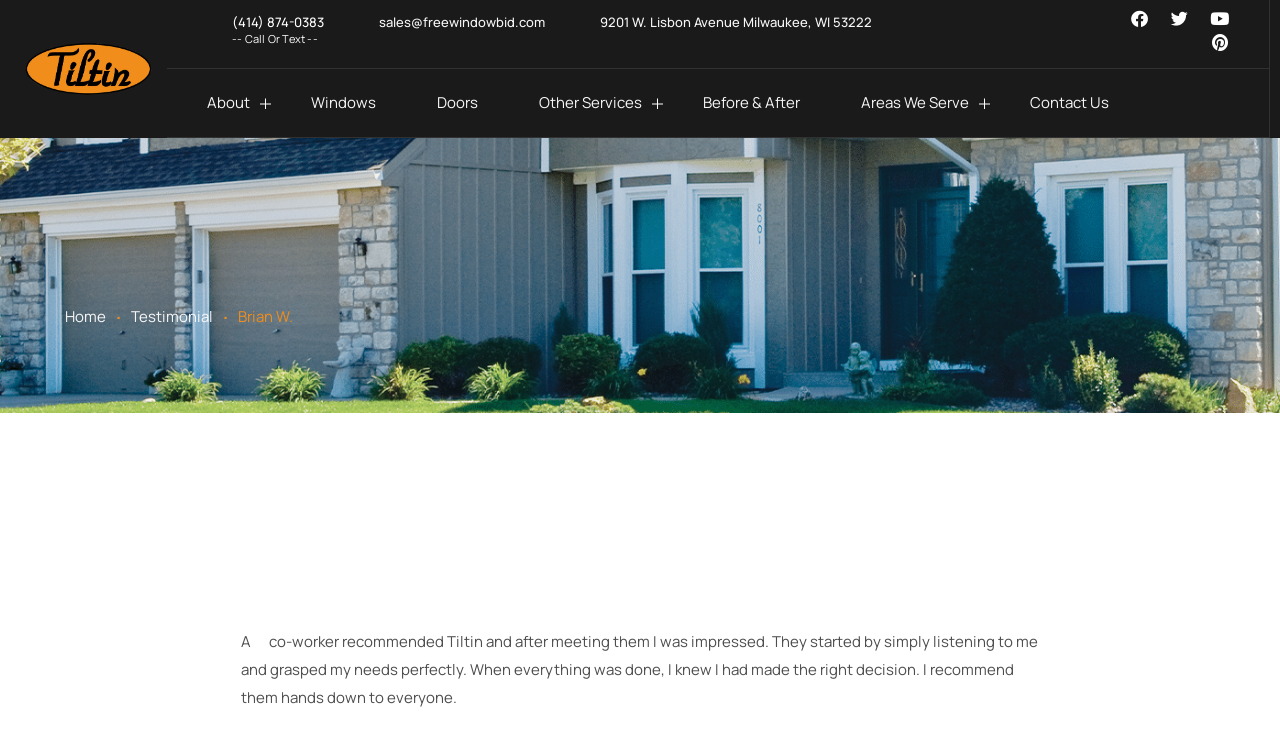

--- FILE ---
content_type: text/html; charset=UTF-8
request_url: https://tiltinwindowsdoorsandmore.com/testimonial/brian-w/
body_size: 33316
content:
    <!doctype html>
<html dir="ltr" lang="en-US" prefix="og: https://ogp.me/ns#" class="no-js">
    <head>
        <meta charset="UTF-8">
        <meta name="viewport" content="width=device-width, initial-scale=1">
        <link rel="profile" href="https://gmpg.org/xfn/11">
        <meta http-equiv="X-UA-Compatible" content="IE=edge">
        <meta name="format-detection" content="telephone=no">
		<meta name="google-site-verification" content="Gc-09cuuEVoopIuiUEzMtX21oCIyZ1OBD0lSm24uqt0" />

		<style>.wp-singular.bdthemes-testimonial-template-default main {}
        </style>	<style>img:is([sizes="auto" i], [sizes^="auto," i]) { contain-intrinsic-size: 3000px 1500px }</style>
	
		<!-- All in One SEO 4.8.7 - aioseo.com -->
	<meta name="description" content="A co-worker recommended Tiltin and after meeting them I was impressed. They started by simply listening to me and grasped my needs perfectly. When everything was done, I knew I had made the right decision. I recommend them hands down to everyone." />
	<meta name="robots" content="max-image-preview:large" />
	<link rel="canonical" href="https://tiltinwindowsdoorsandmore.com/testimonial/brian-w/" />
	<meta name="generator" content="All in One SEO (AIOSEO) 4.8.7" />
		<meta property="og:locale" content="en_US" />
		<meta property="og:site_name" content="Tiltin Windows Doors &amp; More - We&#039;ve Got What You&#039;re Looking For" />
		<meta property="og:type" content="article" />
		<meta property="og:title" content="Brian W. - Tiltin Windows Doors &amp; More" />
		<meta property="og:description" content="A co-worker recommended Tiltin and after meeting them I was impressed. They started by simply listening to me and grasped my needs perfectly. When everything was done, I knew I had made the right decision. I recommend them hands down to everyone." />
		<meta property="og:url" content="https://tiltinwindowsdoorsandmore.com/testimonial/brian-w/" />
		<meta property="article:published_time" content="2022-02-21T16:51:07+00:00" />
		<meta property="article:modified_time" content="2022-03-07T18:33:25+00:00" />
		<meta name="twitter:card" content="summary" />
		<meta name="twitter:title" content="Brian W. - Tiltin Windows Doors &amp; More" />
		<meta name="twitter:description" content="A co-worker recommended Tiltin and after meeting them I was impressed. They started by simply listening to me and grasped my needs perfectly. When everything was done, I knew I had made the right decision. I recommend them hands down to everyone." />
		<script type="application/ld+json" class="aioseo-schema">
			{"@context":"https:\/\/schema.org","@graph":[{"@type":"BreadcrumbList","@id":"https:\/\/tiltinwindowsdoorsandmore.com\/testimonial\/brian-w\/#breadcrumblist","itemListElement":[{"@type":"ListItem","@id":"https:\/\/tiltinwindowsdoorsandmore.com#listItem","position":1,"name":"Home","item":"https:\/\/tiltinwindowsdoorsandmore.com","nextItem":{"@type":"ListItem","@id":"https:\/\/tiltinwindowsdoorsandmore.com\/testimonial_categories\/siding\/#listItem","name":"Siding"}},{"@type":"ListItem","@id":"https:\/\/tiltinwindowsdoorsandmore.com\/testimonial_categories\/siding\/#listItem","position":2,"name":"Siding","item":"https:\/\/tiltinwindowsdoorsandmore.com\/testimonial_categories\/siding\/","nextItem":{"@type":"ListItem","@id":"https:\/\/tiltinwindowsdoorsandmore.com\/testimonial\/brian-w\/#listItem","name":"Brian W."},"previousItem":{"@type":"ListItem","@id":"https:\/\/tiltinwindowsdoorsandmore.com#listItem","name":"Home"}},{"@type":"ListItem","@id":"https:\/\/tiltinwindowsdoorsandmore.com\/testimonial\/brian-w\/#listItem","position":3,"name":"Brian W.","previousItem":{"@type":"ListItem","@id":"https:\/\/tiltinwindowsdoorsandmore.com\/testimonial_categories\/siding\/#listItem","name":"Siding"}}]},{"@type":"Organization","@id":"https:\/\/tiltinwindowsdoorsandmore.com\/#organization","name":"Tiltin Windows Doors & More","description":"We've Got What You're Looking For","url":"https:\/\/tiltinwindowsdoorsandmore.com\/"},{"@type":"WebPage","@id":"https:\/\/tiltinwindowsdoorsandmore.com\/testimonial\/brian-w\/#webpage","url":"https:\/\/tiltinwindowsdoorsandmore.com\/testimonial\/brian-w\/","name":"Brian W. - Tiltin Windows Doors & More","description":"A co-worker recommended Tiltin and after meeting them I was impressed. They started by simply listening to me and grasped my needs perfectly. When everything was done, I knew I had made the right decision. I recommend them hands down to everyone.","inLanguage":"en-US","isPartOf":{"@id":"https:\/\/tiltinwindowsdoorsandmore.com\/#website"},"breadcrumb":{"@id":"https:\/\/tiltinwindowsdoorsandmore.com\/testimonial\/brian-w\/#breadcrumblist"},"datePublished":"2022-02-21T16:51:07+00:00","dateModified":"2022-03-07T18:33:25+00:00"},{"@type":"WebSite","@id":"https:\/\/tiltinwindowsdoorsandmore.com\/#website","url":"https:\/\/tiltinwindowsdoorsandmore.com\/","name":"Tiltin Windows Doors & More","description":"We've Got What You're Looking For","inLanguage":"en-US","publisher":{"@id":"https:\/\/tiltinwindowsdoorsandmore.com\/#organization"}}]}
		</script>
		<!-- All in One SEO -->


            <script data-no-defer="1" data-ezscrex="false" data-cfasync="false" data-pagespeed-no-defer data-cookieconsent="ignore">
                var ctPublicFunctions = {"_ajax_nonce":"3665791f23","_rest_nonce":"f36be39201","_ajax_url":"\/wp-admin\/admin-ajax.php","_rest_url":"https:\/\/tiltinwindowsdoorsandmore.com\/wp-json\/","data__cookies_type":"none","data__ajax_type":"rest","data__bot_detector_enabled":0,"data__frontend_data_log_enabled":1,"cookiePrefix":"","wprocket_detected":false,"host_url":"tiltinwindowsdoorsandmore.com","text__ee_click_to_select":"Click to select the whole data","text__ee_original_email":"The complete one is","text__ee_got_it":"Got it","text__ee_blocked":"Blocked","text__ee_cannot_connect":"Cannot connect","text__ee_cannot_decode":"Can not decode email. Unknown reason","text__ee_email_decoder":"CleanTalk email decoder","text__ee_wait_for_decoding":"The magic is on the way!","text__ee_decoding_process":"Please wait a few seconds while we decode the contact data."}
            </script>
        
            <script data-no-defer="1" data-ezscrex="false" data-cfasync="false" data-pagespeed-no-defer data-cookieconsent="ignore">
                var ctPublic = {"_ajax_nonce":"3665791f23","settings__forms__check_internal":"0","settings__forms__check_external":"0","settings__forms__force_protection":0,"settings__forms__search_test":"1","settings__data__bot_detector_enabled":0,"settings__sfw__anti_crawler":0,"blog_home":"https:\/\/tiltinwindowsdoorsandmore.com\/","pixel__setting":"3","pixel__enabled":false,"pixel__url":"https:\/\/moderate1-v4.cleantalk.org\/pixel\/7c0a45b507a72bba90318e8f78ac73be.gif","data__email_check_before_post":"1","data__email_check_exist_post":0,"data__cookies_type":"none","data__key_is_ok":true,"data__visible_fields_required":true,"wl_brandname":"Anti-Spam by CleanTalk","wl_brandname_short":"CleanTalk","ct_checkjs_key":1299547892,"emailEncoderPassKey":"a2849bdacd100658ca7f0dc4bd40c7d8","bot_detector_forms_excluded":"W10=","advancedCacheExists":false,"varnishCacheExists":false,"wc_ajax_add_to_cart":true}
            </script>
        
	<!-- This site is optimized with the Yoast SEO plugin v25.8 - https://yoast.com/wordpress/plugins/seo/ -->
	<title>Brian W. - Tiltin Windows Doors &amp; More</title>
	<link rel="canonical" href="https://tiltinwindowsdoorsandmore.com/testimonial/brian-w/" />
	<meta property="og:locale" content="en_US" />
	<meta property="og:type" content="article" />
	<meta property="og:title" content="Brian W. - Tiltin Windows Doors &amp; More" />
	<meta property="og:description" content="A co-worker recommended Tiltin and after meeting them I was impressed. They started by simply listening to me and grasped my needs perfectly. When everything was done, I knew I had made the right decision. I recommend them hands down to everyone." />
	<meta property="og:url" content="https://tiltinwindowsdoorsandmore.com/testimonial/brian-w/" />
	<meta property="og:site_name" content="Tiltin Windows Doors &amp; More" />
	<meta property="article:modified_time" content="2022-03-07T18:33:25+00:00" />
	<meta name="twitter:card" content="summary_large_image" />
	<meta name="twitter:label1" content="Est. reading time" />
	<meta name="twitter:data1" content="1 minute" />
	<script type="application/ld+json" class="yoast-schema-graph">{"@context":"https://schema.org","@graph":[{"@type":"WebPage","@id":"https://tiltinwindowsdoorsandmore.com/testimonial/brian-w/","url":"https://tiltinwindowsdoorsandmore.com/testimonial/brian-w/","name":"Brian W. - Tiltin Windows Doors &amp; More","isPartOf":{"@id":"https://tiltinwindowsdoorsandmore.com/#website"},"datePublished":"2022-02-21T16:51:07+00:00","dateModified":"2022-03-07T18:33:25+00:00","breadcrumb":{"@id":"https://tiltinwindowsdoorsandmore.com/testimonial/brian-w/#breadcrumb"},"inLanguage":"en-US","potentialAction":[{"@type":"ReadAction","target":["https://tiltinwindowsdoorsandmore.com/testimonial/brian-w/"]}]},{"@type":"BreadcrumbList","@id":"https://tiltinwindowsdoorsandmore.com/testimonial/brian-w/#breadcrumb","itemListElement":[{"@type":"ListItem","position":1,"name":"Home","item":"https://tiltinwindowsdoorsandmore.com/"},{"@type":"ListItem","position":2,"name":"Brian W."}]},{"@type":"WebSite","@id":"https://tiltinwindowsdoorsandmore.com/#website","url":"https://tiltinwindowsdoorsandmore.com/","name":"Tiltin Windows Doors &amp; More","description":"We&#039;ve Got What You&#039;re Looking For","potentialAction":[{"@type":"SearchAction","target":{"@type":"EntryPoint","urlTemplate":"https://tiltinwindowsdoorsandmore.com/?s={search_term_string}"},"query-input":{"@type":"PropertyValueSpecification","valueRequired":true,"valueName":"search_term_string"}}],"inLanguage":"en-US"}]}</script>
	<!-- / Yoast SEO plugin. -->


<link rel='dns-prefetch' href='//js-na2.hs-scripts.com' />
<link rel='dns-prefetch' href='//www.googletagmanager.com' />
<link rel='dns-prefetch' href='//maxcdn.bootstrapcdn.com' />
<link rel="alternate" type="application/rss+xml" title="Tiltin Windows Doors &amp; More &raquo; Feed" href="https://tiltinwindowsdoorsandmore.com/feed/" />
<link rel="alternate" type="application/rss+xml" title="Tiltin Windows Doors &amp; More &raquo; Comments Feed" href="https://tiltinwindowsdoorsandmore.com/comments/feed/" />
		<!-- This site uses the Google Analytics by MonsterInsights plugin v9.7.0 - Using Analytics tracking - https://www.monsterinsights.com/ -->
							<script src="//www.googletagmanager.com/gtag/js?id=G-5G2S1NC4BZ"  data-cfasync="false" data-wpfc-render="false" type="text/javascript" async></script>
			<script data-cfasync="false" data-wpfc-render="false" type="text/javascript">
				var mi_version = '9.7.0';
				var mi_track_user = true;
				var mi_no_track_reason = '';
								var MonsterInsightsDefaultLocations = {"page_location":"https:\/\/tiltinwindowsdoorsandmore.com\/testimonial\/brian-w\/"};
								if ( typeof MonsterInsightsPrivacyGuardFilter === 'function' ) {
					var MonsterInsightsLocations = (typeof MonsterInsightsExcludeQuery === 'object') ? MonsterInsightsPrivacyGuardFilter( MonsterInsightsExcludeQuery ) : MonsterInsightsPrivacyGuardFilter( MonsterInsightsDefaultLocations );
				} else {
					var MonsterInsightsLocations = (typeof MonsterInsightsExcludeQuery === 'object') ? MonsterInsightsExcludeQuery : MonsterInsightsDefaultLocations;
				}

								var disableStrs = [
										'ga-disable-G-5G2S1NC4BZ',
									];

				/* Function to detect opted out users */
				function __gtagTrackerIsOptedOut() {
					for (var index = 0; index < disableStrs.length; index++) {
						if (document.cookie.indexOf(disableStrs[index] + '=true') > -1) {
							return true;
						}
					}

					return false;
				}

				/* Disable tracking if the opt-out cookie exists. */
				if (__gtagTrackerIsOptedOut()) {
					for (var index = 0; index < disableStrs.length; index++) {
						window[disableStrs[index]] = true;
					}
				}

				/* Opt-out function */
				function __gtagTrackerOptout() {
					for (var index = 0; index < disableStrs.length; index++) {
						document.cookie = disableStrs[index] + '=true; expires=Thu, 31 Dec 2099 23:59:59 UTC; path=/';
						window[disableStrs[index]] = true;
					}
				}

				if ('undefined' === typeof gaOptout) {
					function gaOptout() {
						__gtagTrackerOptout();
					}
				}
								window.dataLayer = window.dataLayer || [];

				window.MonsterInsightsDualTracker = {
					helpers: {},
					trackers: {},
				};
				if (mi_track_user) {
					function __gtagDataLayer() {
						dataLayer.push(arguments);
					}

					function __gtagTracker(type, name, parameters) {
						if (!parameters) {
							parameters = {};
						}

						if (parameters.send_to) {
							__gtagDataLayer.apply(null, arguments);
							return;
						}

						if (type === 'event') {
														parameters.send_to = monsterinsights_frontend.v4_id;
							var hookName = name;
							if (typeof parameters['event_category'] !== 'undefined') {
								hookName = parameters['event_category'] + ':' + name;
							}

							if (typeof MonsterInsightsDualTracker.trackers[hookName] !== 'undefined') {
								MonsterInsightsDualTracker.trackers[hookName](parameters);
							} else {
								__gtagDataLayer('event', name, parameters);
							}
							
						} else {
							__gtagDataLayer.apply(null, arguments);
						}
					}

					__gtagTracker('js', new Date());
					__gtagTracker('set', {
						'developer_id.dZGIzZG': true,
											});
					if ( MonsterInsightsLocations.page_location ) {
						__gtagTracker('set', MonsterInsightsLocations);
					}
										__gtagTracker('config', 'G-5G2S1NC4BZ', {"forceSSL":"true","link_attribution":"true"} );
										window.gtag = __gtagTracker;										(function () {
						/* https://developers.google.com/analytics/devguides/collection/analyticsjs/ */
						/* ga and __gaTracker compatibility shim. */
						var noopfn = function () {
							return null;
						};
						var newtracker = function () {
							return new Tracker();
						};
						var Tracker = function () {
							return null;
						};
						var p = Tracker.prototype;
						p.get = noopfn;
						p.set = noopfn;
						p.send = function () {
							var args = Array.prototype.slice.call(arguments);
							args.unshift('send');
							__gaTracker.apply(null, args);
						};
						var __gaTracker = function () {
							var len = arguments.length;
							if (len === 0) {
								return;
							}
							var f = arguments[len - 1];
							if (typeof f !== 'object' || f === null || typeof f.hitCallback !== 'function') {
								if ('send' === arguments[0]) {
									var hitConverted, hitObject = false, action;
									if ('event' === arguments[1]) {
										if ('undefined' !== typeof arguments[3]) {
											hitObject = {
												'eventAction': arguments[3],
												'eventCategory': arguments[2],
												'eventLabel': arguments[4],
												'value': arguments[5] ? arguments[5] : 1,
											}
										}
									}
									if ('pageview' === arguments[1]) {
										if ('undefined' !== typeof arguments[2]) {
											hitObject = {
												'eventAction': 'page_view',
												'page_path': arguments[2],
											}
										}
									}
									if (typeof arguments[2] === 'object') {
										hitObject = arguments[2];
									}
									if (typeof arguments[5] === 'object') {
										Object.assign(hitObject, arguments[5]);
									}
									if ('undefined' !== typeof arguments[1].hitType) {
										hitObject = arguments[1];
										if ('pageview' === hitObject.hitType) {
											hitObject.eventAction = 'page_view';
										}
									}
									if (hitObject) {
										action = 'timing' === arguments[1].hitType ? 'timing_complete' : hitObject.eventAction;
										hitConverted = mapArgs(hitObject);
										__gtagTracker('event', action, hitConverted);
									}
								}
								return;
							}

							function mapArgs(args) {
								var arg, hit = {};
								var gaMap = {
									'eventCategory': 'event_category',
									'eventAction': 'event_action',
									'eventLabel': 'event_label',
									'eventValue': 'event_value',
									'nonInteraction': 'non_interaction',
									'timingCategory': 'event_category',
									'timingVar': 'name',
									'timingValue': 'value',
									'timingLabel': 'event_label',
									'page': 'page_path',
									'location': 'page_location',
									'title': 'page_title',
									'referrer' : 'page_referrer',
								};
								for (arg in args) {
																		if (!(!args.hasOwnProperty(arg) || !gaMap.hasOwnProperty(arg))) {
										hit[gaMap[arg]] = args[arg];
									} else {
										hit[arg] = args[arg];
									}
								}
								return hit;
							}

							try {
								f.hitCallback();
							} catch (ex) {
							}
						};
						__gaTracker.create = newtracker;
						__gaTracker.getByName = newtracker;
						__gaTracker.getAll = function () {
							return [];
						};
						__gaTracker.remove = noopfn;
						__gaTracker.loaded = true;
						window['__gaTracker'] = __gaTracker;
					})();
									} else {
										console.log("");
					(function () {
						function __gtagTracker() {
							return null;
						}

						window['__gtagTracker'] = __gtagTracker;
						window['gtag'] = __gtagTracker;
					})();
									}
			</script>
			
							<!-- / Google Analytics by MonsterInsights -->
		<script type="text/javascript">
/* <![CDATA[ */
window._wpemojiSettings = {"baseUrl":"https:\/\/s.w.org\/images\/core\/emoji\/16.0.1\/72x72\/","ext":".png","svgUrl":"https:\/\/s.w.org\/images\/core\/emoji\/16.0.1\/svg\/","svgExt":".svg","source":{"concatemoji":"https:\/\/tiltinwindowsdoorsandmore.com\/wp-includes\/js\/wp-emoji-release.min.js?ver=6.8.2"}};
/*! This file is auto-generated */
!function(s,n){var o,i,e;function c(e){try{var t={supportTests:e,timestamp:(new Date).valueOf()};sessionStorage.setItem(o,JSON.stringify(t))}catch(e){}}function p(e,t,n){e.clearRect(0,0,e.canvas.width,e.canvas.height),e.fillText(t,0,0);var t=new Uint32Array(e.getImageData(0,0,e.canvas.width,e.canvas.height).data),a=(e.clearRect(0,0,e.canvas.width,e.canvas.height),e.fillText(n,0,0),new Uint32Array(e.getImageData(0,0,e.canvas.width,e.canvas.height).data));return t.every(function(e,t){return e===a[t]})}function u(e,t){e.clearRect(0,0,e.canvas.width,e.canvas.height),e.fillText(t,0,0);for(var n=e.getImageData(16,16,1,1),a=0;a<n.data.length;a++)if(0!==n.data[a])return!1;return!0}function f(e,t,n,a){switch(t){case"flag":return n(e,"\ud83c\udff3\ufe0f\u200d\u26a7\ufe0f","\ud83c\udff3\ufe0f\u200b\u26a7\ufe0f")?!1:!n(e,"\ud83c\udde8\ud83c\uddf6","\ud83c\udde8\u200b\ud83c\uddf6")&&!n(e,"\ud83c\udff4\udb40\udc67\udb40\udc62\udb40\udc65\udb40\udc6e\udb40\udc67\udb40\udc7f","\ud83c\udff4\u200b\udb40\udc67\u200b\udb40\udc62\u200b\udb40\udc65\u200b\udb40\udc6e\u200b\udb40\udc67\u200b\udb40\udc7f");case"emoji":return!a(e,"\ud83e\udedf")}return!1}function g(e,t,n,a){var r="undefined"!=typeof WorkerGlobalScope&&self instanceof WorkerGlobalScope?new OffscreenCanvas(300,150):s.createElement("canvas"),o=r.getContext("2d",{willReadFrequently:!0}),i=(o.textBaseline="top",o.font="600 32px Arial",{});return e.forEach(function(e){i[e]=t(o,e,n,a)}),i}function t(e){var t=s.createElement("script");t.src=e,t.defer=!0,s.head.appendChild(t)}"undefined"!=typeof Promise&&(o="wpEmojiSettingsSupports",i=["flag","emoji"],n.supports={everything:!0,everythingExceptFlag:!0},e=new Promise(function(e){s.addEventListener("DOMContentLoaded",e,{once:!0})}),new Promise(function(t){var n=function(){try{var e=JSON.parse(sessionStorage.getItem(o));if("object"==typeof e&&"number"==typeof e.timestamp&&(new Date).valueOf()<e.timestamp+604800&&"object"==typeof e.supportTests)return e.supportTests}catch(e){}return null}();if(!n){if("undefined"!=typeof Worker&&"undefined"!=typeof OffscreenCanvas&&"undefined"!=typeof URL&&URL.createObjectURL&&"undefined"!=typeof Blob)try{var e="postMessage("+g.toString()+"("+[JSON.stringify(i),f.toString(),p.toString(),u.toString()].join(",")+"));",a=new Blob([e],{type:"text/javascript"}),r=new Worker(URL.createObjectURL(a),{name:"wpTestEmojiSupports"});return void(r.onmessage=function(e){c(n=e.data),r.terminate(),t(n)})}catch(e){}c(n=g(i,f,p,u))}t(n)}).then(function(e){for(var t in e)n.supports[t]=e[t],n.supports.everything=n.supports.everything&&n.supports[t],"flag"!==t&&(n.supports.everythingExceptFlag=n.supports.everythingExceptFlag&&n.supports[t]);n.supports.everythingExceptFlag=n.supports.everythingExceptFlag&&!n.supports.flag,n.DOMReady=!1,n.readyCallback=function(){n.DOMReady=!0}}).then(function(){return e}).then(function(){var e;n.supports.everything||(n.readyCallback(),(e=n.source||{}).concatemoji?t(e.concatemoji):e.wpemoji&&e.twemoji&&(t(e.twemoji),t(e.wpemoji)))}))}((window,document),window._wpemojiSettings);
/* ]]> */
</script>
<link rel='stylesheet' id='sbr_styles-css' href='https://tiltinwindowsdoorsandmore.com/wp-content/plugins/reviews-feed/assets/css/sbr-styles.min.css?ver=2.1.1' type='text/css' media='all' />
<link rel='stylesheet' id='sbi_styles-css' href='https://tiltinwindowsdoorsandmore.com/wp-content/plugins/instagram-feed/css/sbi-styles.min.css?ver=6.9.1' type='text/css' media='all' />
<link rel='stylesheet' id='atiframebuilder-colorstyles-css' href='https://tiltinwindowsdoorsandmore.com/wp-content/themes/actura/css/colors.css?ver=6.8.2' type='text/css' media='all' />
<link rel='stylesheet' id='atiframebuilder-ownstyles-css' href='https://tiltinwindowsdoorsandmore.com/wp-content/themes/actura/style.css?ver=6.8.2' type='text/css' media='all' />
<style id='atiframebuilder-ownstyles-inline-css' type='text/css'>
.loaderbgr {position:fixed; top:0;left:0;right:0;bottom:0; z-index:999999;width: 100%;height: 100%;background-color:#1a1a1a;}
                .circle-chart__background {stroke: rgba(200, 200, 200, 0.3)}
                .circle-chart {position:absolute; top:calc(50% - 40px); left:calc(50% - 40px); }
                .circle-chart__circle {transform-origin: center;animation: ani 1.5s linear infinite reverse; }
                @keyframes ani {
                    0% {transform: rotate(0deg);}
                    100% {transform: rotate(360deg);}
                }
</style>
<link rel='stylesheet' id='sby_styles-css' href='https://tiltinwindowsdoorsandmore.com/wp-content/plugins/feeds-for-youtube/css/sb-youtube-free.min.css?ver=2.4.0' type='text/css' media='all' />
<link rel='stylesheet' id='bdt-uikit-css' href='https://tiltinwindowsdoorsandmore.com/wp-content/plugins/bdthemes-element-pack/assets/css/bdt-uikit.css?ver=3.5.5' type='text/css' media='all' />
<link rel='stylesheet' id='element-pack-site-css' href='https://tiltinwindowsdoorsandmore.com/wp-content/plugins/bdthemes-element-pack/assets/css/element-pack-site.css?ver=5.6.0' type='text/css' media='all' />
<style id='wp-emoji-styles-inline-css' type='text/css'>

	img.wp-smiley, img.emoji {
		display: inline !important;
		border: none !important;
		box-shadow: none !important;
		height: 1em !important;
		width: 1em !important;
		margin: 0 0.07em !important;
		vertical-align: -0.1em !important;
		background: none !important;
		padding: 0 !important;
	}
</style>
<link rel='stylesheet' id='wp-block-library-css' href='https://tiltinwindowsdoorsandmore.com/wp-includes/css/dist/block-library/style.min.css?ver=6.8.2' type='text/css' media='all' />
<style id='classic-theme-styles-inline-css' type='text/css'>
/*! This file is auto-generated */
.wp-block-button__link{color:#fff;background-color:#32373c;border-radius:9999px;box-shadow:none;text-decoration:none;padding:calc(.667em + 2px) calc(1.333em + 2px);font-size:1.125em}.wp-block-file__button{background:#32373c;color:#fff;text-decoration:none}
</style>
<style id='global-styles-inline-css' type='text/css'>
:root{--wp--preset--aspect-ratio--square: 1;--wp--preset--aspect-ratio--4-3: 4/3;--wp--preset--aspect-ratio--3-4: 3/4;--wp--preset--aspect-ratio--3-2: 3/2;--wp--preset--aspect-ratio--2-3: 2/3;--wp--preset--aspect-ratio--16-9: 16/9;--wp--preset--aspect-ratio--9-16: 9/16;--wp--preset--color--black: #000000;--wp--preset--color--cyan-bluish-gray: #abb8c3;--wp--preset--color--white: #ffffff;--wp--preset--color--pale-pink: #f78da7;--wp--preset--color--vivid-red: #cf2e2e;--wp--preset--color--luminous-vivid-orange: #ff6900;--wp--preset--color--luminous-vivid-amber: #fcb900;--wp--preset--color--light-green-cyan: #7bdcb5;--wp--preset--color--vivid-green-cyan: #00d084;--wp--preset--color--pale-cyan-blue: #8ed1fc;--wp--preset--color--vivid-cyan-blue: #0693e3;--wp--preset--color--vivid-purple: #9b51e0;--wp--preset--gradient--vivid-cyan-blue-to-vivid-purple: linear-gradient(135deg,rgba(6,147,227,1) 0%,rgb(155,81,224) 100%);--wp--preset--gradient--light-green-cyan-to-vivid-green-cyan: linear-gradient(135deg,rgb(122,220,180) 0%,rgb(0,208,130) 100%);--wp--preset--gradient--luminous-vivid-amber-to-luminous-vivid-orange: linear-gradient(135deg,rgba(252,185,0,1) 0%,rgba(255,105,0,1) 100%);--wp--preset--gradient--luminous-vivid-orange-to-vivid-red: linear-gradient(135deg,rgba(255,105,0,1) 0%,rgb(207,46,46) 100%);--wp--preset--gradient--very-light-gray-to-cyan-bluish-gray: linear-gradient(135deg,rgb(238,238,238) 0%,rgb(169,184,195) 100%);--wp--preset--gradient--cool-to-warm-spectrum: linear-gradient(135deg,rgb(74,234,220) 0%,rgb(151,120,209) 20%,rgb(207,42,186) 40%,rgb(238,44,130) 60%,rgb(251,105,98) 80%,rgb(254,248,76) 100%);--wp--preset--gradient--blush-light-purple: linear-gradient(135deg,rgb(255,206,236) 0%,rgb(152,150,240) 100%);--wp--preset--gradient--blush-bordeaux: linear-gradient(135deg,rgb(254,205,165) 0%,rgb(254,45,45) 50%,rgb(107,0,62) 100%);--wp--preset--gradient--luminous-dusk: linear-gradient(135deg,rgb(255,203,112) 0%,rgb(199,81,192) 50%,rgb(65,88,208) 100%);--wp--preset--gradient--pale-ocean: linear-gradient(135deg,rgb(255,245,203) 0%,rgb(182,227,212) 50%,rgb(51,167,181) 100%);--wp--preset--gradient--electric-grass: linear-gradient(135deg,rgb(202,248,128) 0%,rgb(113,206,126) 100%);--wp--preset--gradient--midnight: linear-gradient(135deg,rgb(2,3,129) 0%,rgb(40,116,252) 100%);--wp--preset--font-size--small: 13px;--wp--preset--font-size--medium: 20px;--wp--preset--font-size--large: 36px;--wp--preset--font-size--x-large: 42px;--wp--preset--spacing--20: 0.44rem;--wp--preset--spacing--30: 0.67rem;--wp--preset--spacing--40: 1rem;--wp--preset--spacing--50: 1.5rem;--wp--preset--spacing--60: 2.25rem;--wp--preset--spacing--70: 3.38rem;--wp--preset--spacing--80: 5.06rem;--wp--preset--shadow--natural: 6px 6px 9px rgba(0, 0, 0, 0.2);--wp--preset--shadow--deep: 12px 12px 50px rgba(0, 0, 0, 0.4);--wp--preset--shadow--sharp: 6px 6px 0px rgba(0, 0, 0, 0.2);--wp--preset--shadow--outlined: 6px 6px 0px -3px rgba(255, 255, 255, 1), 6px 6px rgba(0, 0, 0, 1);--wp--preset--shadow--crisp: 6px 6px 0px rgba(0, 0, 0, 1);}:where(.is-layout-flex){gap: 0.5em;}:where(.is-layout-grid){gap: 0.5em;}body .is-layout-flex{display: flex;}.is-layout-flex{flex-wrap: wrap;align-items: center;}.is-layout-flex > :is(*, div){margin: 0;}body .is-layout-grid{display: grid;}.is-layout-grid > :is(*, div){margin: 0;}:where(.wp-block-columns.is-layout-flex){gap: 2em;}:where(.wp-block-columns.is-layout-grid){gap: 2em;}:where(.wp-block-post-template.is-layout-flex){gap: 1.25em;}:where(.wp-block-post-template.is-layout-grid){gap: 1.25em;}.has-black-color{color: var(--wp--preset--color--black) !important;}.has-cyan-bluish-gray-color{color: var(--wp--preset--color--cyan-bluish-gray) !important;}.has-white-color{color: var(--wp--preset--color--white) !important;}.has-pale-pink-color{color: var(--wp--preset--color--pale-pink) !important;}.has-vivid-red-color{color: var(--wp--preset--color--vivid-red) !important;}.has-luminous-vivid-orange-color{color: var(--wp--preset--color--luminous-vivid-orange) !important;}.has-luminous-vivid-amber-color{color: var(--wp--preset--color--luminous-vivid-amber) !important;}.has-light-green-cyan-color{color: var(--wp--preset--color--light-green-cyan) !important;}.has-vivid-green-cyan-color{color: var(--wp--preset--color--vivid-green-cyan) !important;}.has-pale-cyan-blue-color{color: var(--wp--preset--color--pale-cyan-blue) !important;}.has-vivid-cyan-blue-color{color: var(--wp--preset--color--vivid-cyan-blue) !important;}.has-vivid-purple-color{color: var(--wp--preset--color--vivid-purple) !important;}.has-black-background-color{background-color: var(--wp--preset--color--black) !important;}.has-cyan-bluish-gray-background-color{background-color: var(--wp--preset--color--cyan-bluish-gray) !important;}.has-white-background-color{background-color: var(--wp--preset--color--white) !important;}.has-pale-pink-background-color{background-color: var(--wp--preset--color--pale-pink) !important;}.has-vivid-red-background-color{background-color: var(--wp--preset--color--vivid-red) !important;}.has-luminous-vivid-orange-background-color{background-color: var(--wp--preset--color--luminous-vivid-orange) !important;}.has-luminous-vivid-amber-background-color{background-color: var(--wp--preset--color--luminous-vivid-amber) !important;}.has-light-green-cyan-background-color{background-color: var(--wp--preset--color--light-green-cyan) !important;}.has-vivid-green-cyan-background-color{background-color: var(--wp--preset--color--vivid-green-cyan) !important;}.has-pale-cyan-blue-background-color{background-color: var(--wp--preset--color--pale-cyan-blue) !important;}.has-vivid-cyan-blue-background-color{background-color: var(--wp--preset--color--vivid-cyan-blue) !important;}.has-vivid-purple-background-color{background-color: var(--wp--preset--color--vivid-purple) !important;}.has-black-border-color{border-color: var(--wp--preset--color--black) !important;}.has-cyan-bluish-gray-border-color{border-color: var(--wp--preset--color--cyan-bluish-gray) !important;}.has-white-border-color{border-color: var(--wp--preset--color--white) !important;}.has-pale-pink-border-color{border-color: var(--wp--preset--color--pale-pink) !important;}.has-vivid-red-border-color{border-color: var(--wp--preset--color--vivid-red) !important;}.has-luminous-vivid-orange-border-color{border-color: var(--wp--preset--color--luminous-vivid-orange) !important;}.has-luminous-vivid-amber-border-color{border-color: var(--wp--preset--color--luminous-vivid-amber) !important;}.has-light-green-cyan-border-color{border-color: var(--wp--preset--color--light-green-cyan) !important;}.has-vivid-green-cyan-border-color{border-color: var(--wp--preset--color--vivid-green-cyan) !important;}.has-pale-cyan-blue-border-color{border-color: var(--wp--preset--color--pale-cyan-blue) !important;}.has-vivid-cyan-blue-border-color{border-color: var(--wp--preset--color--vivid-cyan-blue) !important;}.has-vivid-purple-border-color{border-color: var(--wp--preset--color--vivid-purple) !important;}.has-vivid-cyan-blue-to-vivid-purple-gradient-background{background: var(--wp--preset--gradient--vivid-cyan-blue-to-vivid-purple) !important;}.has-light-green-cyan-to-vivid-green-cyan-gradient-background{background: var(--wp--preset--gradient--light-green-cyan-to-vivid-green-cyan) !important;}.has-luminous-vivid-amber-to-luminous-vivid-orange-gradient-background{background: var(--wp--preset--gradient--luminous-vivid-amber-to-luminous-vivid-orange) !important;}.has-luminous-vivid-orange-to-vivid-red-gradient-background{background: var(--wp--preset--gradient--luminous-vivid-orange-to-vivid-red) !important;}.has-very-light-gray-to-cyan-bluish-gray-gradient-background{background: var(--wp--preset--gradient--very-light-gray-to-cyan-bluish-gray) !important;}.has-cool-to-warm-spectrum-gradient-background{background: var(--wp--preset--gradient--cool-to-warm-spectrum) !important;}.has-blush-light-purple-gradient-background{background: var(--wp--preset--gradient--blush-light-purple) !important;}.has-blush-bordeaux-gradient-background{background: var(--wp--preset--gradient--blush-bordeaux) !important;}.has-luminous-dusk-gradient-background{background: var(--wp--preset--gradient--luminous-dusk) !important;}.has-pale-ocean-gradient-background{background: var(--wp--preset--gradient--pale-ocean) !important;}.has-electric-grass-gradient-background{background: var(--wp--preset--gradient--electric-grass) !important;}.has-midnight-gradient-background{background: var(--wp--preset--gradient--midnight) !important;}.has-small-font-size{font-size: var(--wp--preset--font-size--small) !important;}.has-medium-font-size{font-size: var(--wp--preset--font-size--medium) !important;}.has-large-font-size{font-size: var(--wp--preset--font-size--large) !important;}.has-x-large-font-size{font-size: var(--wp--preset--font-size--x-large) !important;}
:where(.wp-block-post-template.is-layout-flex){gap: 1.25em;}:where(.wp-block-post-template.is-layout-grid){gap: 1.25em;}
:where(.wp-block-columns.is-layout-flex){gap: 2em;}:where(.wp-block-columns.is-layout-grid){gap: 2em;}
:root :where(.wp-block-pullquote){font-size: 1.5em;line-height: 1.6;}
</style>
<link rel='stylesheet' id='cleantalk-public-css-css' href='https://tiltinwindowsdoorsandmore.com/wp-content/plugins/cleantalk-spam-protect/css/cleantalk-public.min.css?ver=6.62_1756839541' type='text/css' media='all' />
<link rel='stylesheet' id='cleantalk-email-decoder-css-css' href='https://tiltinwindowsdoorsandmore.com/wp-content/plugins/cleantalk-spam-protect/css/cleantalk-email-decoder.min.css?ver=6.62_1756839541' type='text/css' media='all' />
<link rel='stylesheet' id='ctf_styles-css' href='https://tiltinwindowsdoorsandmore.com/wp-content/plugins/custom-twitter-feeds/css/ctf-styles.min.css?ver=2.3.1' type='text/css' media='all' />
<link rel='stylesheet' id='cff-css' href='https://tiltinwindowsdoorsandmore.com/wp-content/plugins/custom-facebook-feed/assets/css/cff-style.min.css?ver=4.3.2' type='text/css' media='all' />
<link rel='stylesheet' id='sb-font-awesome-css' href='https://maxcdn.bootstrapcdn.com/font-awesome/4.7.0/css/font-awesome.min.css?ver=6.8.2' type='text/css' media='all' />
<link rel='stylesheet' id='abew-styles-css' href='https://tiltinwindowsdoorsandmore.com/wp-content/plugins/atiframebuilder-elementor-widgets/css/style.min.css?ver=6.8.2' type='text/css' media='all' />
<link rel='stylesheet' id='child-style-css' href='https://tiltinwindowsdoorsandmore.com/wp-content/themes/actura-child/style.css?ver=6.8.2' type='text/css' media='all' />
<script type="text/javascript" src="https://tiltinwindowsdoorsandmore.com/wp-includes/js/jquery/jquery.min.js?ver=3.7.1" id="jquery-core-js"></script>
<script type="text/javascript" src="https://tiltinwindowsdoorsandmore.com/wp-includes/js/jquery/jquery-migrate.min.js?ver=3.4.1" id="jquery-migrate-js"></script>
<script type="text/javascript" src="https://tiltinwindowsdoorsandmore.com/wp-content/plugins/google-analytics-for-wordpress/assets/js/frontend-gtag.min.js?ver=9.7.0" id="monsterinsights-frontend-script-js" async="async" data-wp-strategy="async"></script>
<script data-cfasync="false" data-wpfc-render="false" type="text/javascript" id='monsterinsights-frontend-script-js-extra'>/* <![CDATA[ */
var monsterinsights_frontend = {"js_events_tracking":"true","download_extensions":"doc,pdf,ppt,zip,xls,docx,pptx,xlsx","inbound_paths":"[{\"path\":\"\\\/go\\\/\",\"label\":\"affiliate\"},{\"path\":\"\\\/recommend\\\/\",\"label\":\"affiliate\"}]","home_url":"https:\/\/tiltinwindowsdoorsandmore.com","hash_tracking":"false","v4_id":"G-5G2S1NC4BZ"};/* ]]> */
</script>
<script type="text/javascript" src="https://tiltinwindowsdoorsandmore.com/wp-content/plugins/cleantalk-spam-protect/js/apbct-public-bundle_gathering.min.js?ver=6.62_1756839541" id="apbct-public-bundle_gathering.min-js-js"></script>
<script type="text/javascript" id="atiframebuilder_head_js-js-after">
/* <![CDATA[ */
	<meta name="google-site-verification" content="9gz1-QMNyb9Cb1U5B7w4TWMsk9tNcNxpdQETnYS6boo" />
/* ]]> */
</script>

<!-- Google tag (gtag.js) snippet added by Site Kit -->
<!-- Google Analytics snippet added by Site Kit -->
<!-- Google Ads snippet added by Site Kit -->
<script type="text/javascript" src="https://www.googletagmanager.com/gtag/js?id=G-K8S6V30WQZ" id="google_gtagjs-js" async></script>
<script type="text/javascript" id="google_gtagjs-js-after">
/* <![CDATA[ */
window.dataLayer = window.dataLayer || [];function gtag(){dataLayer.push(arguments);}
gtag("set","linker",{"domains":["tiltinwindowsdoorsandmore.com"]});
gtag("js", new Date());
gtag("set", "developer_id.dZTNiMT", true);
gtag("config", "G-K8S6V30WQZ");
gtag("config", "AW-17034333232");
 window._googlesitekit = window._googlesitekit || {}; window._googlesitekit.throttledEvents = []; window._googlesitekit.gtagEvent = (name, data) => { var key = JSON.stringify( { name, data } ); if ( !! window._googlesitekit.throttledEvents[ key ] ) { return; } window._googlesitekit.throttledEvents[ key ] = true; setTimeout( () => { delete window._googlesitekit.throttledEvents[ key ]; }, 5 ); gtag( "event", name, { ...data, event_source: "site-kit" } ); }; 
/* ]]> */
</script>
<link rel="https://api.w.org/" href="https://tiltinwindowsdoorsandmore.com/wp-json/" /><link rel="EditURI" type="application/rsd+xml" title="RSD" href="https://tiltinwindowsdoorsandmore.com/xmlrpc.php?rsd" />
<meta name="generator" content="WordPress 6.8.2" />
<link rel='shortlink' href='https://tiltinwindowsdoorsandmore.com/?p=10474' />
<link rel="alternate" title="oEmbed (JSON)" type="application/json+oembed" href="https://tiltinwindowsdoorsandmore.com/wp-json/oembed/1.0/embed?url=https%3A%2F%2Ftiltinwindowsdoorsandmore.com%2Ftestimonial%2Fbrian-w%2F" />
<link rel="alternate" title="oEmbed (XML)" type="text/xml+oembed" href="https://tiltinwindowsdoorsandmore.com/wp-json/oembed/1.0/embed?url=https%3A%2F%2Ftiltinwindowsdoorsandmore.com%2Ftestimonial%2Fbrian-w%2F&#038;format=xml" />
<meta name="generator" content="Site Kit by Google 1.160.1" />			<!-- DO NOT COPY THIS SNIPPET! Start of Page Analytics Tracking for HubSpot WordPress plugin v11.3.21-->
			<script class="hsq-set-content-id" data-content-id="blog-post">
				var _hsq = _hsq || [];
				_hsq.push(["setContentType", "blog-post"]);
			</script>
			<!-- DO NOT COPY THIS SNIPPET! End of Page Analytics Tracking for HubSpot WordPress plugin -->
					<script type="text/javascript">
				(function(c,l,a,r,i,t,y){
					c[a]=c[a]||function(){(c[a].q=c[a].q||[]).push(arguments)};t=l.createElement(r);t.async=1;
					t.src="https://www.clarity.ms/tag/"+i+"?ref=wordpress";y=l.getElementsByTagName(r)[0];y.parentNode.insertBefore(t,y);
				})(window, document, "clarity", "script", "qii9rvli3u");
		</script>
		<meta name="generator" content="Elementor 3.31.3; features: additional_custom_breakpoints, e_element_cache; settings: css_print_method-external, google_font-enabled, font_display-auto">

<!-- Meta Pixel Code -->
<script type='text/javascript'>
!function(f,b,e,v,n,t,s){if(f.fbq)return;n=f.fbq=function(){n.callMethod?
n.callMethod.apply(n,arguments):n.queue.push(arguments)};if(!f._fbq)f._fbq=n;
n.push=n;n.loaded=!0;n.version='2.0';n.queue=[];t=b.createElement(e);t.async=!0;
t.src=v;s=b.getElementsByTagName(e)[0];s.parentNode.insertBefore(t,s)}(window,
document,'script','https://connect.facebook.net/en_US/fbevents.js');
</script>
<!-- End Meta Pixel Code -->
<script type='text/javascript'>var url = window.location.origin + '?ob=open-bridge';
            fbq('set', 'openbridge', '1703904544343013', url);
fbq('init', '1703904544343013', {}, {
    "agent": "wordpress-6.8.2-4.1.5"
})</script><script type='text/javascript'>
    fbq('track', 'PageView', []);
  </script><style type="text/css">.recentcomments a{display:inline !important;padding:0 !important;margin:0 !important;}</style>			<style>
				.e-con.e-parent:nth-of-type(n+4):not(.e-lazyloaded):not(.e-no-lazyload),
				.e-con.e-parent:nth-of-type(n+4):not(.e-lazyloaded):not(.e-no-lazyload) * {
					background-image: none !important;
				}
				@media screen and (max-height: 1024px) {
					.e-con.e-parent:nth-of-type(n+3):not(.e-lazyloaded):not(.e-no-lazyload),
					.e-con.e-parent:nth-of-type(n+3):not(.e-lazyloaded):not(.e-no-lazyload) * {
						background-image: none !important;
					}
				}
				@media screen and (max-height: 640px) {
					.e-con.e-parent:nth-of-type(n+2):not(.e-lazyloaded):not(.e-no-lazyload),
					.e-con.e-parent:nth-of-type(n+2):not(.e-lazyloaded):not(.e-no-lazyload) * {
						background-image: none !important;
					}
				}
			</style>
			
<!-- Google Tag Manager snippet added by Site Kit -->
<script type="text/javascript">
/* <![CDATA[ */

			( function( w, d, s, l, i ) {
				w[l] = w[l] || [];
				w[l].push( {'gtm.start': new Date().getTime(), event: 'gtm.js'} );
				var f = d.getElementsByTagName( s )[0],
					j = d.createElement( s ), dl = l != 'dataLayer' ? '&l=' + l : '';
				j.async = true;
				j.src = 'https://www.googletagmanager.com/gtm.js?id=' + i + dl;
				f.parentNode.insertBefore( j, f );
			} )( window, document, 'script', 'dataLayer', 'GTM-5B9LWG28' );
			
/* ]]> */
</script>

<!-- End Google Tag Manager snippet added by Site Kit -->
<link rel="icon" href="https://tiltinwindowsdoorsandmore.com/wp-content/uploads/2022/02/cropped-Favicon-Tiltin-32x32.png" sizes="32x32" />
<link rel="icon" href="https://tiltinwindowsdoorsandmore.com/wp-content/uploads/2022/02/cropped-Favicon-Tiltin-192x192.png" sizes="192x192" />
<link rel="apple-touch-icon" href="https://tiltinwindowsdoorsandmore.com/wp-content/uploads/2022/02/cropped-Favicon-Tiltin-180x180.png" />
<meta name="msapplication-TileImage" content="https://tiltinwindowsdoorsandmore.com/wp-content/uploads/2022/02/cropped-Favicon-Tiltin-270x270.png" />
		<style type="text/css" id="wp-custom-css">
			.bdt-testimonial-carousel-skin-vyxo .bdt-testimonial-carousel-text-wrap {
    background: #fff !important;
}

.secretlab_menuline.slmm-over  {
    position: absolute;
    left: 0;
    right: 0;
}
body .woocommerce-error, body .woocommerce-info, body .woocommerce-message {
    background-color: #F7F7F7;
    color: #4D4D4D;
	border-style: solid;
    border-width: 1px 1px 1px 1px;
    border-color: #E5E5E5;
}
button.bdt-modal-close-full svg {
	width: 28px;
	height: 28px;
}
button.bdt-modal-close-full {
	padding: 30px;
}
.bdt-testimonial-slider .bdt-navigation-prev {
	transform: rotate(180deg);
}
.secretlab_menuline.slmm-over {
	z-index: 20;
}
.custblog {
	display: none;
}
.portfolioItm .bdt-advanced-icon-box-content {
	width: 100%;
}
.portfolioItm .bdt-a
dvanced-icon-box-content h3,
.portfolioItm .bdt-advanced-icon-box-content div {
padding-left: 64px;}

.portfolioItm .bdt-advanced-icon-box-readmore  {
	width: 100%;
	padding-left: 30px!important;
	text-align: left;
	border-top: 1px solid #e6e6e6;
}
.portfolioItm .bdt-advanced-icon-box-title {
	padding-left: 65px!important;
}
.portfolioItm .bdt-advanced-icon-box-readmore svg {
font-size: 30px;}
.portfolioItm p {
margin-top:0 ;
	margin-bottom: 0;
}
.portfolioItm .bdt-advanced-icon-box-sub-title {
	margin-bottom: 10px!important;
}
.portfolioItm  .bdt-advanced-icon-box-icon {
	position: absolute;
}
.portfolioItm .bdt-advanced-icon-box-readmore span {
	float: none!important
}
.portfolioItm:hover  .bdt-advanced-icon-box-readmore {
	color: #ffbf00!important;
	/**background-image: url("/wp-content/uploads/2020/10/Area-1.svg")!important; **/
}
.headerType1 .bdt-navbar-nav > li > a {
	padding-left: 0;
	padding-right: 21px;
	min-height: unset;

}
.headerType1 .bdt-navbar-nav > li.bdt-parent > a {
		background: url("/wp-content/uploads/2020/10/Group-1401.png") no-repeat right center;
	background-size: 11px;
}

.headerType1.light .bdt-navbar-nav > li.bdt-parent > a {
		background: url("/wp-content/uploads/2020/11/Group-140.png") no-repeat right center;
}

.headerType1Flex ul.bdt-navbar-nav li.bdt-parent ul a::after {
	display: none!important;
}
.headerType1 .bdt-navbar-dropdown {
	top: 48px!important;
}
.topLinks .bdt-icon-heading {
	margin-bottom: 0!important;
}


.btnCircle {
	display: inline-block;
	width: auto!important;
	background: url("/wp-content/uploads/2020/10/Rectangle-93.png") no-repeat;
	background-position-y: 40%;
	background-position-x: 75px;
	margin-bottom: 0!important;
		
}

.btnCircle .bdt-icon-wrapper {
	display: flex!important;
	justify-content: center;
	align-items: center;
	width: 60px!important;
	height: 60px!important;
	border-radius: 50%!important;
}

.btnCircle svg {
	position: relative;
	right: -2px;
}
.btnCircle .bdt-advanced-icon-box-title {
	position: relative;
	top: 3px;
}
@media(max-width: 767px) {
	.btnCircle {
		width: 100%!important;
	}
	.btnCircle.elementor-widget-bdt-advanced-icon-box .bdt-advanced-icon-box-icon {
		margin-left: 0!important;
		margin-bottom: 0!important;
		margin-right: 50px !important;
	}
	.houseType.elementor-widget-bdt-advanced-icon-box .bdt-advanced-icon-box-icon {
			margin-left: 0!important;
		margin-right: 0px !important;
	}
}

.btn-inlineBlock,
.btn-inlineBlockBordered {
	display: inline-block;
	width: auto!important;
	margin-bottom: 0!important;
	box-sizing: border-box;
}
.btn-inlineBlock .bdt-ep-button-wrapper,
.btn-inlineBlockBordered .bdt-ep-button-wrapper {
	/*width: 200px;*/
}
.btn-inlineBlock:hover .bdt-ep-button {
	padding-left: 80px!important;
	padding-right: 40px!important;
}
.btn-inlineBlockBordered:hover .bdt-ep-button  {
	padding-left: 88px!important;
	padding-right: 45px!important;
}
p {
	margin: 0;
}
.houseType .elementor-widget-container {
height: 380px;}
.houseType:hover .bdt-advanced-icon-box-title span {
	/*color: #fff!important;*/
}
.houseType .bdt-advanced-icon-box-readmore svg {
	font-size: 30px;
}

.houseType:hover .bdt-advanced-icon-box-readmore {
	color: #1a1a1a!important;
}
.houseType:hover .bdt-advanced-icon-box-description p {
	/*color: #fff!important;*/
}


.houseType:hover .bdt-advanced-icon-box-readmore svg path {
	stroke: #fff!important;
}
.houseType .bdt-icon-wrapper {
	position: absolute!important;
	top: -18px!important;
}
.houseType .bdt-icon-heading {
	align-items: flex-start;
}
.houseType .bdt-icon-box-title-wrapper {
	padding-left: 30px;
}
.houseType .bdt-advanced-icon-box-description,
.houseType .bdt-advanced-icon-box-readmore {
	padding-left: 30px;
}
.houseType .bdt-advanced-icon-box-description {
	max-width: 230px;
}
.decorBorder {
	position: absolute;
	top: 120px;
	left: -100px;
}
.columnRelative {
	position: relative;
}
.sectionHouses .elementor-row {
	margin-left: 10px;
	margin-right: 10px;
}

.servicesItems:hover .bdt-advanced-icon-box-readmore svg path {
	stroke: #fff!important;
}
.servicesItems .bdt-advanced-icon-box-readmore svg,
.servicesItemsBlack .bdt-advanced-icon-box-readmore svg {
	font-size: 30px;
}
.servicesItems:hover .bdt-advanced-icon-box-readmore,
.servicesItems:hover .bdt-advanced-icon-box-description p,
.servicesItems:hover .bdt-advanced-icon-box-sub-title,
.servicesItemsBlack:hover .bdt-advanced-icon-box-sub-title
{
	color: #fff!important;
}
.servicesItems:hover .bdt-advanced-icon-box-sub-title,
.servicesItemsBlack:hover .bdt-advanced-icon-box-sub-title {
	display: none;
}
.servicesItems:hover .bdt-advanced-icon-box-description,
.servicesItemsBlack:hover .bdt-advanced-icon-box-description {
	margin-top: -18px;
}
.servicesItems:hover .bdt-advanced-icon-box-description li,
.servicesItemsBlack:hover .bdt-advanced-icon-box-description li {
	margin-bottom: 6px;
}

.servicesItems .bdt-advanced-icon-box-content,
.servicesItemsBlack .bdt-advanced-icon-box-content
 {
	position: relative;
height: 286px;
	width: 100%;
}
.servicesItems:hover .bdt-advanced-icon-box-title {
	color: #fff!important;
}
.servicesItems:hover .bdt-advanced-icon-box-readmore svg path, .servicesItemsBlack:hover .bdt-advanced-icon-box-readmore svg path, .servicesItemsBlack .bdt-advanced-icon-box-readmore svg path {
	stroke: #fff!important;
	color: #fff!important;
}
.servicesItems .bdt-advanced-icon-box-readmore,
.servicesItemsBlack .bdt-advanced-icon-box-readmore{
	position: absolute;
	bottom: 30px;
}
.servicesItemsList ul {
		margin-left: 0;
		padding-left: 15px;
	 list-style: none;
}
.servicesItemsList ul li {
position: relative;
	list-style: none;
}
.servicesItemsList ul li:after {
	position: absolute;
	left: -13px;
	top: 9px;
	content: "";
	width: 6px;
	height: 6px;
	border-radius: 50%;
	background: #ffbf00;
}
.servicesItemsList:hover ul li {
	color: #fff;
}
.titleCentered .elementor-widget-container {
	display: inline-block;
}
.portfolioItm .bdt-advanced-icon-box-sub-title ,
.portfolioItm .bdt-advanced-icon-box-description {
	padding-left: 30px!important;
}
.portfolioItm:hover .bdt-advanced-icon-box-readmore svg path  {
	stroke: #fff!important;
	color: #fff!important;
}
.portfolioItm:hover .bdt-advanced-icon-box-readmore {
	color: #fff!important;
}
.portfolioItm .bdt-advanced-icon-box-readmore:hover {
	color: #ffbf00!important;
}
.portfolioImage {
	overflow: hidden;
}
.portfolioImage img {
	width: 100%;
}
.servicesItems .bdt-advanced-icon-box-description,
.servicesItemsBlack .bdt-advanced-icon-box-description {
	display:none;
	transition: all 300ms ease-in-out;
}
.servicesItems:hover .bdt-advanced-icon-box-description,
.servicesItemsBlack:hover .bdt-advanced-icon-box-description{
	display: block;
}
.servicesItems .elementor-widget-container {
	/*transition: none;*/
}
.dropBox .elementor-button-icon svg {
	width: 50px; 
	height: 50px;
}
.dropBox .bdt-dropbar-button 
{
	background: none!important;
}
.dropBox .bdt-drop {
width: 200px;}
.dropBox .bdt-card p {
	text-align: center;
}
.dropBox .bdt-card {
padding: 30px; 
}
.dropBox .bdt-card {
	position: relative;
	display: flex;
	margin-bottom: 15px;
	flex-direction: column;
	text-align: center!important;
}
.dropBox .bdt-card p {
	display: block;
	text-align: center!important;
}
.dropBox .bdt-card:after  {
	position: absolute;
	content: "";
	background: #f8f8f8;
	width: 20px; 
	height: 20px; 
 	bottom: -8px;
	left: calc(50% - 10px);
	transform: rotate(132deg);
}
.advantagesBlock:hover  .bdt-advanced-icon-box-icon svg path  {
	stroke: #1a1a1a!important;
	fill:#ffbf00!important;
	color: #fff!important;
}
.advantagesBlock:hover  .bdt-advanced-icon-box-readmore svg   {
	font-size: 30px;
	fill: #fff!important;
}
.advantagesBlock:hover  .bdt-advanced-icon-box-readmore {
	opacity: 1!important;
	display: block!important;
	color: #fff;
}
.advantagesBlock:hover  .bdt-advanced-icon-box-description,
.advantagesBlock:hover .bdt-advanced-icon-box-title{
	color: #fff!important;
}
.w600 {
	max-width: 650px;
}
.planContainer	.bdt-arrows-container  {
	margin-top: -195px!important;
	margin-right: 90px;
}
	.planSlider .bdt-slide-item {
		height: 100%!important;
}
@media (min-width: 1025px) {
	.planSlider .bdt-slide-item {
		height: 700px!important;
}
}
@media(max-width: 1024px) {

	.advantagesBlock .elementor-widget-container{
		padding-bottom: 70px!important;
}
	.advantagesBlock	.bdt-advanced-icon-box-readmore {
margin-top:0!important;
	}
	.planSlider .bdt-arrows-fraction-container {
top: 0;
	left: 0;}
	.houseType .elementor-widget-container {
		height: auto;
		background-position:106% bottom!important;
		border-width:1px!important;
	}

		.w600 {
	max-width: 100%;
}
.w600Column	.elementor-element-populated {
	margin-bottom: 0!important;
}
	.circleDecorAbsolute {
		bottom: -455px;
	}
}
.factsBlock .bdt-main-heading {
	display: flex!important;
	align-items: center!important;
}
.factsBlock  .bdt-mainh-split-text {
	max-width: 125px;
}
.factsBlock .bdt-main-heading-inner {
	width: 100px;
	display: inline-block;
	text-align: right;
}
.factsBlock .bdt-main-heading-inner {
	text-align: right;
float: right;
display: inline-block !important;
}
@media(max-width: 1024px) {
	.factsBlock .elementor-widget-container {
		margin-left: auto;
		margin-right: auto;
		max-width: 300px;
	}
}
.titleFlex {
margin-bottom: 10px!important;}
.titleFlex .bdt-advanced-heading {
	display: flex;
	justify-content: space-between;
}
.sliderWrapper .swiper-container,
.sliderWrapper .bdt-slide-item {
	overflow: visible!important;
}
.planText .elementor-text-editor p {
text-align: left;}

.planSlider .bdt-arrows-fraction-container {
	position: relative;
	top: -111px;
	left: -60px
}
.planSlider .bdt-navigation-next {
	/*background: url("/wp-content/uploads/2020/10/arrowDark.svg") no-repeat;
	background-size: 30px; 
	width: 30px;
	height: 10px;*/
}

.experienceBox .bdt-advanced-icon-box-content {
	display: flex;
	align-items: center;
}
.experienceBox .bdt-advanced-icon-box-description {
	margin-bottom: 0!important;
	margin-left: 20px;
	max-width: 90px;
}
.experienceBox {
	position: absolute;
	right: 165px;
	bottom: -32px;
}
@media(max-width: 1024px) {
	.experienceBox {
	position: absolute;
	right: 165px;
	bottom: -350px;
}
	.circleDecorAbsolute {
		    bottom: -390px!important;
   
	}
}
.bdt-svg {
	fill: #1a1a1a;
}
.teamMember {
transition: all 300ms ease-in-out;}
.teamMember .bdt-member-description,
.teamMember  .bdt-member-icons {

z-index: 2;
position: relative;
	max-width: 274px;
margin-right: auto;
margin-left: auto;
	background: #f7f7f7;
}
.teamMember .bdt-member-description {
	padding-top: 20px;
	position: relative; 
	top: -30px;	
}
.teamMember:hover .bdt-member-description {
	position: relative;
	/*top: -50px;*/
	transition: all 400ms ease-in-out;
}
.teamMember  .bdt-member-icons {
	transition: all 400ms ease-in-out;
	/*margin-top: -50px;*/
	opacity: 0;
}
.teamMember:hover  .bdt-member-icons {
	max-width: 274px;
	margin-right: auto;
	margin-left: auto;
	background: #f7f7f7;
	opacity: 1;
}
.teamMember  .bdt-member-icons {
	border: none;
	padding-top: 0;
}
.teamMember  .bdt-member-icons  {
position: relative;
top: -30px;}
.teamMember .bdt-member .bdt-member-photo img {
	filter : grayscale(100%)
}
.teamMember:hover .bdt-member .bdt-member-photo img {
	filter : grayscale(0%)
}
.teamMember:hover .bdt-member-description,
.teamMember:hover  .bdt-member-icons {
	background: #1a1a1a;
	color: #fff!important;
}
.teamMember:hover .bdt-member-name, 
.teamMember:hover .bdt-member-role {
	color: #fff!important;
}
.teamMember:hover  .bdt-member-icons svg path {
	fill: #fff!important;
}
.teamMember  .bdt-member-icons {
	background: #1a1a1a;
}
.teamMember  .bdt-member-icons a {
	position: relative;
	top: -10px;
}
.decoreTeam {
	position: absolute;
	top: 200px;
}
.testimonialTemplate .elementor-testimonial-content {
	margin-bottom: 35px;
}
.testimonialTemplate  .elementor-testimonial-image{
	padding-right: 30px!important;
}
.testimonialTemplate  .elementor-testimonial-image img {
	width: 80px!important;
	height: 80px!important;
}
.testimonialTemplate   .elementor-testimonial-name {
margin-bottom: 10px;}

.testimonialSlider .bdt-arrows-fraction-container {
	position: relative;
	bottom: 50px;
}
.planSlider img {
max-width: 465px;}
@media(max-width: 1024px) {
	.testimonialSlider .bdt-arrows-fraction-container {
	bottom: 100px;
}
	.planSlider .bdt-arrows-fraction-container {
	position: relative;
	top: 0!important;
	left: 0!important;
}
	.columnRelative .elementor-column-wrap {
		max-width: 635px;
		margin-left: auto;
		margin-right: auto;
}
}
@media(max-width: 767px) {
	.planSlider img {
max-width: 100%;}
}
/****mobileNav****/
.mobileNav .bdt-offcanvas-button {
	width: 60px;
}
.mobileNav .bdt-offcanvas-button .bdt-offcanvas-button-icon.elementor-align-icon-left {
	margin-right: 0!important;
}
.mobileNav .bdt-offcanvas-button-wrapper {
	display: flex!important;
	justify-content: flex-end!important;
}
.mobileNav .bdt-offcanvas-close {
	height: 40px;
	display: flex;
	align-items: center;
	background: none;
}
.mobileNav  .menu-menu-1-container li {
	list-style: none;
}
.mobileNav  .menu-menu-1-container li a:before  {
	display: none;
}
/**navigationTemplate***/
.navigationTemplate .bdt-navbar-nav {
	display: flex;
	flex-direction: column;
	width: 100%;
}
.navigationTemplate .bdt-navbar-dropdown {
	position: relative;
	/*display: flex;*/
	justify-content: center;
	left: unset!important;
}
.navigationTemplate .bdt-navbar-nav > li > a {
	min-height: 40px;
}
.navigationTemplate .bdt-navbar-dropdown {
width: 100%;
text-align: center;
	background: #fff;
}
.navigationTemplate li {
	text-align:center;
}
.navigationTemplate .bdt-navbar-nav a {
	position: relative;
	display: inline-block;
	width: auto;
	
}
.navigationTemplate .bdt-navbar-nav a:after {
	opacity: 0;
	position: absolute;
	/*content: "";*/
	top: 62%;
	left: 0;
	width: 100%;
	height: 5px;
	border-radius: 20px;
	background: #F82C71;
	transition: all 300ms ease-in-out;
}
.navigationTemplate .bdt-navbar-nav a:hover:after,.navigationTemplate .bdt-navbar-nav a.bdt-open:after {
	opacity: 1;
}

.navigationTemplate .bdt-navbar-dropdown ul li a {
	padding-right: 0px;
	transition: all 300ms ease-in-out;
}
.navigationTemplate .bdt-navbar-dropdown ul li a:hover {
	padding-left: 30px;
	padding-right: 0;
}
.navigationTemplate .bdt-navbar-dropdown ul li a:after {
	width: 20px;
	height: 2px;
	border-radius:0;
	left: 0;
	top: 50%;
}
.mobileNav {
	display: none;
}
.mobileNav  .bdt-offcanvas,
.mobileNav .bdt-offcanvas-bar{
	width: 100%;
}
@media (max-width: 1024px) {
	.mobileNav {
	display: block;
}
}
.lnkContact .bdt-advanced-icon-box-content {
	display: flex;
	align-items: center;
}
.lnkContact .bdt-advanced-icon-box-content div {
	margin-bottom: 0!important;
}
.lnkContact .bdt-advanced-icon-box-content svg {
position: relative;
	right: 8px;
}
.lnkContact a {
	color: #4D4D4D!important
}
.lnkContact .bdt-advanced-icon-box-description a:hover {
	color: #FFBF00!important;
}
.lnkContact .bdt-advanced-icon-box .bdt-icon-wrapper {
	width: 28px;
}

.footerLinks a {
	display: block;
	color: #fff;
	position: relative;
	padding-left: 16px;
	margin-bottom: 7px;
}
.footerLinks .elementor-text-editor {
	column-count: 2;
}
.footerLinks a:after {
	width: 6px; 
	height: 6px;
	content: "";
	background: #FFBF00;
	border-radius: 50%;
	display: block;
	position: absolute;
	left: 0;
	top: 9px;
}
.footerPosts li:before {
	display: none;
}
.footerPosts .bdt-post-list-title {
	line-height: 24px;
	margin-top: 0;
}
.footerPosts li  {
	margin-top: 0!important;
}
.footerForm  {
	color: #fff;
}
.footerForm .elementor-widget-container form ,
.oneFieldForm form {
	display: flex;
	border-bottom: 1px solid #fff;
	align-items: center;
	justify-content: space-between;
}
.oneFieldForm form {
	border-bottom: 1px solid #1a1a1a;	
}
.oneFieldForm form input {
	color: #1a1a1a!important;
}
.footerForm div {
	margin-bottom: 0px!important;
}
.footerForm #cf2-CF5fa13a524899e_4 {
display: none;}
.footerForm .form-control::placeholder {
	color: #fff;
}
.footerForm .btn{
	background-image: url("/wp-content/uploads/2020/11/Vector-6.png")!important;
background-color: transparent !important;
width: 30px;
height: 10px;
font-size: 0 !important;
border: none;
display: block;
	background-size: 30px;
	background-repeat: no-repeat;
background-position-x: 100%;
	background-position-y: 10px;
	width: 100%;
}
.oneFieldForm .btn {
	background-image: url("/wp-content/uploads/2020/10/Arrow-01.svg");
	background-color: transparent !important;
width: 30px;
height: 10px;
font-size: 0 !important;
border: none;
display: block;
	background-size: 30px;
	background-repeat: no-repeat;
background-position-x: 100%;
	background-position-y: 10px;
	width: 100%;
}
.oneFieldForm:hover .btn,
.footerForm:hover .btn{
	background-image: url("/wp-content/uploads/2020/11/arrowDark.svg")!important;
}
.footerForm .caldera-grid .row,
.oneFieldForm .caldera-grid .row{
	width: 100%;
}
.footerForm .caldera-grid .row.first_row {
	width: 120%;
}
.footerForm  input,
.footerForm  input:focus,
.oneFieldForm input,
.oneFieldForm input:focus {
	border: none!important;
	outline: none!important;
	box-shadow: none!important;
}
.footerForm  input, .oneFieldForm input {
	color:#fff!important;
	height: 40px!important;
	margin-bottom: 7px;
}
.footerForm {
	margin-bottom: 30px!important;
}
.footerIconLnk a {
	color: #fff!important;
	font-weight: 700!important;
}
.footerIconLnk a:hover {
	color: #FFBF00!important;
}
.footerIconLnk .bdt-advanced-icon-box-description {
	margin-bottom: 0!important;
}
.footerIconLnk svg {
	width: 30px;
}
.paymentIcons svg {
	width: 40px!important;
}
.teamBlock {
	height: 496px;
}
.teamBlock:hover .bdt-member-description,
.teamBlock:hover .bdt-member-icons{
	color: #fff;
background: #1a1a1a!important;
}
.teamBlock:hover .bdt-member-description span {
		color: #fff!important;
}
.teamBlock:hover .bdt-member-icons svg path {
	fill: #fff!important;
}
.teamBlock .bdt-member .bdt-member-photo img {
	filter : grayscale(100%)
}
.teamBlock:hover .bdt-member .bdt-member-photo img {
	filter : grayscale(0%)
}
.teamBlock  .bdt-member-role {
	margin-bottom: 0;
}

.teamBlock .bdt-member-description {
	padding-top: 25px;
	padding-bottom: 25px;
width: 264px;
margin-left: auto;
margin-right: auto;
	background: #F7F7F7;
	margin-top: -30px;
	position: relative;
z-index: 2;
	transition: all 300ms ease-in-out;
}

.teamBlock:hover .bdt-member-description {
	margin-top: -73px;
}
.teamBlock .bdt-member-icons {
	width: 264px;
	height: 1px;
	margin-left: auto;
	margin-right: auto;
	background: #F7F7F7;
	border: none;
	padding-top: 0;
	padding: 0;
	transition: all 300ms ease-in-out;
	/*display: none;*/
}
.teamBlock:hover .bdt-member-icons {
	/*display: block;*/
	height: 45px;
}
.teamBlock img {
	max-width: 363px;
	margin-right: auto!important;
	margin-left: auto!important;
}
.oneFieldForm div {
	margin-bottom: 0!important;
}
.teamSlider .bdt-testimonial-meta {
	display: flex;
flex-direction: column;
}
.teamSlider .bdt-arrows-container {
	position: relative;
	top: -85px;
}
.teamSlider .bdt-testimonial-slider .bdt-testimonial-text {
	padding-top: 100px;
	padding-right: 110px; 
	padding-left: 110px;
}
.teamSlider .bdt-testimonial-slider .bdt-testimonial-text::after {
background: url("/wp-content/uploads/2020/10/unnamed-file.png") no-repeat !important;
content: ""!important;
width: 35px;
height: 35px;
overflow: visible;
	top: 32px !important;
left: calc(50% + 38px) !important;
}

.teamSlider .bdt-testimonial-slider .bdt-testimonial-thumb {
	margin-right: 25px;
}
.teamSlider .bdt-position-bottom-center {
	bottom: -18px!important;
}
.planDecor1 {
	position: relative;
	top: -205px;
	z-index: 2;
	left: 160px;
}
.planContainer {
	position: relative
}
.circleDecorAbsolute {
position: absolute;
	bottom: -165px;
}
.requestForm {
	max-width: 465px;
}
.requestForm .intl-tel-input {
	display: block;
}
.main article {
	margin-bottom: 0;
}
.sendReqestForm textarea {	background:#1a1a1a!important;
	height: 80px!important;
}
input:focus,
textarea:focus,
input:active {
	outline: none!important;
	box-shadow: none!important;
} 
input::placeholder,
textarea::placeholder {
	font-family: "Manrope";
	font-size: 15px;
	font-weight: 400!important;
	text-transform: capitalize!important;
}
.sendReqestForm form .btn {
	font-weight: 500!important;
	font-family: "Manrope", Sans-serif!important;
	font-size: 15px!important;
	border: none!important;
	padding: 8px 77px 8px 30px!important;
	height: 60px;
	border-radius: 0;
	background-image: url("/wp-content/uploads/2020/10/Line.png")!important;
	background-repeat: no-repeat;
	background-position-x: 140px;
	background-position-y: 50%;
	color: #1a1a1a!important
}
.sendReqestForm form .btn:hover {
	color: #1a1a1a!important;
		transition: all 300ms ease-in-out;
		background-position-x: 20px;
	padding: 8px 30px 8px 77px!important;

}

.sendReqestForm  .btn {
	margin-top: 35px;
}

.sendReqestForm input::placeholder,
.sendReqestForm textarea::placeholder,
input::placeholder {
	text-transform: capitalize!important;
}
.sendReqestForm textarea {
	padding-left: 0!important;
	background: none!important;
} 

.latestNews .bdt-post-block-img-wrapper {
	display: none;
}
.latestNews .bdt-post-block-title,
.latestNews2 .bdt-post-block-title  {
	line-height: 16px;
}
.latestNews .bdt-post-block-read-more svg,
.latestNews2 .bdt-post-block-read-more svg {
	width: 30px!important;
	margin-left: 10px;
}
.latestNews .bdt-post-block-read-more svg path,
.latestNews2 .bdt-post-block-read-more svg path {
	fill: #1a1a1a;
}
.latestNews .bdt-post-block-excerpt, .latestNews2 .bdt-post-block-excerpt {
	margin-bottom: 30px!important;
}
.latestNews .bdt-post-block-meta {
	position: absolute;
	top: 10px;
}

.latestNews .bdt-post-block-title {
	margin-top: 40px!important;
	margin-bottom: 18px!important;
}
.latestNews .bdt-post-block-title:hover, .latestNews2 .bdt-post-block-title:hover {
text-decoration: underline;}
.latestNews .bdt-post-block-title {
min-height: 58px;}
.latestNews .bdt-post-block-excerpt,
.latestNews2 .bdt-post-block-excerpt {
	margin-bottom: 35px!important;
}
.latestNews .bdt-post-block-item, .latestNews2 .bdt-post-block-item {
	position: relative;
}
.latestNews2 .bdt-post-block-read-more {
transition: all 300ms ease-in-out;}
.latestNews2 .bdt-post-block-read-more:hover svg {
	position: relative;
	left: 6px;
	
}
.latestNews2 .bdt-post-block-read-more:hover svg path {
	fill: #FFBF00;
}
.latestNews2 img {
	margin-bottom: 10px;
}
.latestNews2 .bdt-post-block-meta {
	top: 275px;
}
.latestNews2 .bdt-post-block-meta  span {
	font-size: 15px!important;
	line-height: 24px!important;
}

.latestNews2 .bdt-post-block-excerpt {
margin-bottom: 15px!important;}
@media(min-width: 1920px) {
	.latestNews  .bdt-post-block-title,
	.latestNews2  .bdt-post-block-title{
	width: 300px;
}
}
.latestNews .bdt-post-block-excerpt, .latestNews2 .bdt-post-block-excerpt {
	width: 255px;
}


.btnNoBorders svg path {
	fill: #1a1a1a;
}
.btnNoBorders:hover svg path {
	fill: #FFBF00;
}

.bdt-modal-dialog {
    background: #1a1a1af5;
}
.bdt-search .bdt-search-icon {
	right: 0!important;
	left: unset!important;
}
.bdt-modal-full.bdt-modal.bdt-open input {
text-align:left!important;
	font-size: 20px;
}
.bdt-search-large .bdt-search-icon:not(.bdt-search-icon-flip) ~ .bdt-search-input {
	padding-left: 10px;
}
.bdt-search-large .bdt-search-icon {
	width: 50px;
}
.bdt-modal-close-full svg line {
	stroke: #fff!important;
}
.latestNews2 .bdt-post-block-read-more:hover span svg,
.latestNews .bdt-post-block-read-more:hover span svg,
.btnNoBorders:hover svg,
.bdt-advanced-icon-box-readmore:hover svg,
.houseType .bdt-advanced-icon-box-readmore:hover svg {
	margin-left: 6px;
	transition: all 300ms ease-in-out;
	
}
.latestNews .bdt-post-block-read-more:hover span svg,
.latestNews2 .bdt-post-block-read-more:hover span svg{
		margin-left: 16px;
	transition: all 300ms ease-in-out;
}
.latestNews2 .bdt-post-block-read-more:hover a,
.latestNews .bdt-post-block-read-more:hover a,
.btnNoBorders:hover a,
.bdt-advanced-icon-box-readmore:hover a,
.houseType .bdt-advanced-icon-box-readmore:hover,
.elementor-widget-bdt-advanced-icon-box:hover .bdt-advanced-icon-box-readmore:hover a, 
.servicesItemsList:hover .bdt-advanced-icon-box-readmore:hover,
.advantagesBlock.elementor-widget-bdt-advanced-icon-box:hover .bdt-advanced-icon-box-readmore:hover  {
	color: #FFBF00!important;
}
.elementor-widget-bdt-advanced-icon-box:hover .bdt-advanced-icon-box-readmore:hover svg path,
.houseType:hover .bdt-advanced-icon-box-readmore:hover svg path{
	fill: #FFBF00!important;
	stroke: #FFBF00!important;
}
.advantagesBlock.elementor-widget-bdt-advanced-icon-box:hover .bdt-advanced-icon-box-readmore:hover svg path {
	stroke: none!important;
}
.latestNews2 .bdt-post-block-read-more:hover ,
.latestNews .bdt-post-block-read-more:hover {
	color: #FFBF00!important;
}

.latestNews .bdt-post-block-read-more:hover span svg path{
	fill: #FFBF00!important;
}
.latestNews2 .bdt-post-block-read-more:hover span svg path{
	stroke: #FFBF00!important;
}
.searchBtn:hover svg path {
	fill: #FFBF00!important;
}
.servicesItems {
transition: none!important;}

.servicesItemsList .bdt-advanced-icon-box-icon {
	position: absolute;
	bottom: -10px;
	right: 0;
}
.servicesItemsList:hover .bdt-advanced-icon-box-icon svg path {
	
	opacity: 1;
}
.servicesItemsList .bdt-advanced-icon-box-icon svg path {
	opacity: 0;
	fill: #4D4D4D;
}
.bdt-slidenav-next i,
.bdt-slidenav-previous i {
	display: none
}
.bdt-slidenav-next,
.bdt-slidenav-previous {
	width: 54px;
height: 37px;
	background: url("/wp-content/uploads/2020/10/arrowDark.svg") no-repeat center;
}
.bdt-slidenav-next:hover,
.bdt-slidenav-previous:hover {
	background: url("/wp-content/uploads/2020/11/arrowDark.svg") no-repeat center;
}
.bdt-slidenav-previous {

	transform: rotate(180deg);
}
.swiper-pagination {
	top: -5px;
}
.teamBlock:hover .bdt-member-icons svg:hover path {
	fill: #FFBF00!important;
}

/***main page 1024px****/
.titleFirstScreen .elementor-widget-container {
	margin-left: 0;
}
.bdt-offcanvas-button {
	background: none!important;
}
.bdt-offcanvas-button  i {
	font-size: 28px;
}
.mobileNav .bdt-offcanvas-button {
	padding: 0;
	width: 20px;
}
@media (max-width: 767px) {
	.teamSlider .bdt-testimonial-slider .bdt-testimonial-text {
		padding-left: 10px;
		padding-right: 10px;
	}
	.experienceBox  {
		right: calc(50% - 125px);
		width: 250px !important;
	}
	.sectionHouses .elementor-row {
		margin-left: 0px;
		margin-right: 0px;
	}

}
@media (max-width: 768px) {
		.latestNews  .bdt-grid-margin {
margin-top: 60px!important;
	}
		.requestForm {
	max-width: 100%;
} 
	.innerContact {
		width: 50%!important;
}
}
@media (max-width: 1024px) {
		.innerContact {
		width: 100%!important;
}
	.lnkContact .bdt-advanced-icon-box-content {
		justify-content: center;
	}
}
.headerType1 .bdt-nav li a {
	display: block;
transition: all 300ms ease-in-out;
	position: relative;
	padding-top: 15px!important;
	padding-bottom: 15px!important;
	padding-right: 40px!important;
	padding-left: 30px!important;
}
.headerType1 .bdt-nav li,
.mobileNav .bdt-nav li {
	position: relative;
	padding:0;
	position: relative; 
	transition: all 300ms ease-in-out;
}
.headerType1Flex ul.bdt-navbar-nav li.bdt-parent div a {
	float: left;
	width: 100%;
	text-align: left;
}
.bdt-navbar-dropdown {
	width: 250px;
}
.headerType1 .bdt-nav li a:hover,
.headerType1 .bdt-nav li.bdt-active a,
.mobileNav .bdt-nav li a:hover,
.mobileNav .bdt-nav li.bdt-active a {
	padding-left: 70px!important;
	padding-right: 0px!important;
	background-position-y: 50%;
background-position-x: 30px;
}
.headerType1 .bdt-nav li a:before,
.headerType1 .bdt-nav li.bdt-active a:before,
.mobileNav .bdt-nav li a:before,
.mobileNav .bdt-nav li.bdt-active a:before {
	position: absolute;
	left: 20px;
top: 50%;
	display: block;
	width: 30px;
	height: 1px;
	content:"";
			background: url("/wp-content/uploads/2020/11/Rectangle-1483.png") no-repeat;
	opacity: 0;
	cursor: pointer;
}
.headerType1 .bdt-nav li.bdt-active a:before,
.mobileNav .bdt-nav li.bdt-active a:before{
	background: url("/wp-content/uploads/2020/11/Rectangle-1551-1.png");
}
.headerType1 .bdt-nav li.bdt-active:hover a:before,
.mobileNav .bdt-nav li.bdt-active:hover a:before {
				background: url("/wp-content/uploads/2020/11/Rectangle-1483.png") no-repeat;
	opacity: 1;
}
.headerType1 .bdt-nav li:hover a:before,.headerType1 .bdt-nav li.bdt-active a:before,
.mobileNav .bdt-nav li:hover a:before,.mobileNav .bdt-nav li.bdt-active a:before{
	opacity: 1;
}
.mobileNav .bdt-nav li a::before, .mobileNav .bdt-nav li.bdt-active a::before {
top: 17px;}
.mobileNav .bdt-navbar-dropdown ul li a:hover {
padding-left: 0;
}
.mobileNav .bdt-navbar-dropdown ul li a {
	width: 100%;
}
.mobileNav .bdt-navbar-nav > li {
	margin-left: auto!important;
	margin-right: auto;
}
.mobileNav .bdt-navbar-nav {
	margin-left: auto!important;
	margin-right: auto!important;
	right: 0!important;
}
.mobileNav .bdt-nav li.bdt-active a::before {
background: url("/wp-content/uploads/2020/11/Rectangle-1483.png") no-repeat;
opacity: 1;
}
.mobileNav .bdt-navbar-nav > li.bdt-parent > a {
	background: url("/wp-content/uploads/2020/10/Group-1401.png") no-repeat right center;
    background-size: auto;
background-size: 11px;
	background-position-y: 7px;
}
.mobileNav .bdt-navbar-dropdown {
	background: #1a1a1a;
}
.headerType1Flex .bdt-nav li.bdt-parent  ul a {
	float: left;
}
/*******Homepage 2********/
.commonList .bdt-advanced-icon-box-title {
	margin-top: 0;
}
.commonList .bdt-icon-wrapper {
	display: flex!important;
	width: 30px!important;
	height: 30px!important;
	justify-content: center;
	align-items: center;
}
.commonList .bdt-advanced-icon-box:hover .bdt-icon-wrapper {
	background: #1a1a1a;
}
.experienceBoxPhone .bdt-advanced-icon-box-content {
	display: block;
}
.experienceBoxPhone a {
	color: #fff;
	font-size: 26px;
font-weight: 700;
line-height: 36px;
}
.experienceBoxPhone .bdt-advanced-icon-box-description {
	margin-left: 0;
}
.experienceBoxPhone  {
	width: 350px!important;
}
.rightsInFooter a:hover {
	color: #FFBF00!important;
}
.commonCard {
	position: absolute;
	right: calc(50% - 290px);
	bottom: -42px;
width: auto!important;}

.commonCard a {
	color: #fff!important;
}
.commonCard a:hover {
	color: #FFBF00!important;
}
.commonCard .bdt-advanced-icon-box-title {
	margin-top: 0;
	line-height: 24px!important;
}
.cardItem {
max-width: 305px;
}
.cardItem .bdt-advanced-icon-box-title {
	margin-top: 0;
}
.cardItem .bdt-advanced-icon-box-description p {
	padding-left: 30px;
	padding-right: 30px;
}
.icBoxCommon {
	max-width: 390px;
}
.icBoxCommon .bdt-advanced-icon-box-description p {
	padding-right: 30px;
}
.icBoxCommon--moveRight {
	position: relative;
	right: -60px;
}
.icBoxCommon--moveLeft {
	position: relative;
	left: -60px;
}
.icBoxCommon .bdt-advanced-icon-box-title {
	margin-top: 0;
}
.st0:hover  {
	fill: #FFBF00!important;
}

.dropBox .bdt-drop {
width: 200px;}
.dropBox .bdt-card p {
	text-align: center;
}
.dropBox .bdt-card {
padding: 30px; 
}
.dropBox .bdt-card {
	position: relative;
	display: flex;
	margin-bottom: 15px;
	flex-direction: column;
	text-align: center!important;
}
.videoRow {
	transition: all 300ms ease-in-out;
}
.optionsBox .bdt-advanced-icon-box-sub-title {
	opacity: 0!important;
}
.optionsBox:hover .bdt-advanced-icon-box-sub-title {
	opacity: 1!important;
}
.optionsBox .bdt-icon-wrapper {
	margin-top: 25px!important;
}
.circleDecorAbsolute1 {
	position: absolute;
	top: -200px;
}
.columnResponsive {
position: relative;}
.accordionBlock {
	width: 600px!important;
	float: right;
}

.columnResponsive .elementor-widget-wrap {
	justify-content: flex-end;
}
.columnHeight {
	height: 746px;
}
.accordionBlock .bdt-accordion-item {
	margin-left: 20px!important;
	border-bottom: 1px solid #999;
}
.accordionBlock .bdt-accordion-item:last-child {
		border-bottom: none;
}

.hoverBlock h2.bdt-hover-box-title {
	position: relative;
	padding-left: 20px;
	background: #000;
	width: 374px;
	padding: 34px 60px;
	padding-left: 80px;
	padding-bottom: 24px;
}
.hoverBlock h2.bdt-hover-box-title:before {
	display: block;
	position: absolute;
	left: 60px;
	content: "";
	width: 10px; 
	height: 10px;
	background: #FFBF00;
}
.hoverBlock .bdt-hover-box-item .bdt-hover-box-text {
	max-width: 290px;
	margin-left: 80px;
	padding-top: 0!important;
	height: 0;
	opacity: 0;
}
.hoverBlock .bdt-hover-box-item.active .bdt-hover-box-text {
	height: 48px;
	opacity: 1;
}
.hoverBlock .bdt-hover-box-description {
	margin: 0;
}
.hoverBlock .bdt-hover-box-button {
	margin-left: 80px;
	padding-bottom: 90px;
	height: 0;
	opacity: 0;
	padding-bottom: 28px!important;
}
.hoverBlock .bdt-hover-box .bdt-hover-box-item.active .bdt-hover-box-button {
	height: 144px;
	opacity: 1;
	padding-bottom: 90px!important;
}
.hoverBlock .bdt-icon-wrapper {
	bottom: -25px!important;
}
.hoverBlock  .bdt-hover-box .bdt-hover-box-item.active .bdt-hover-box-button:hover a {
	color: #FFBF00!important;
	background: url("/wp-content/uploads/2020/11/arrowDark.svg")!important;
	background-repeat: no-repeat!important;
	background-position-x: 100%!important;
	background-position-y: 50%!important;
}
.hoverBlock .bdt-hover-box .bdt-hover-box-item .bdt-icon-wrapper svg * {
	fill: transparent;
}
.hoverBlock .bdt-hover-box .bdt-hover-box-item.active .bdt-icon-wrapper svg * {
	fill: #4D4D4D;
}
.hoverBlock  .bdt-hover-box-item.active h2.bdt-hover-box-title {
	background: none;
}
.hoverBlock .bdt-hover-box-item .bdt-hover-box-button:hover a {
	padding-right: 46px!important;
}
.hoverBlock  .bdt-hover-box-image {
	transform: scale(1)!important;
}
.hoverBlock .bdt-hover-box::before {
	display: none;
}
@media (min-width: 2500px) {
	.hoverBlock,
	.hoverBlock .bdt-hover-box,
	.hoverBlock  .bdt-hover-box-item {
		height: 1000px!important;
	}
	.hoverBlock  .bdt-hover-box-image {
		background-size: cover!important;
}
}
.cardItem .bdt-advanced-icon-box-title span {
	display: block;
	padding-bottom: 10px!important;
}
.cardItem  .bdt-advanced-icon-box {
	padding-top: 40px!important;
}
.icBoxCommon  h3 {
	padding-top: 20px;
}
.optionsBox .bdt-advanced-icon-box {
	padding-top: 10px;
}
.optionsBox h3.bdt-advanced-icon-box-title {
	margin-top: 5px;
}
.optionsBox .bdt-advanced-icon-box {
	padding-bottom: 10px;
}
.optionsBox .bdt-advanced-icon-box-sub-title {
	margin-top: -15px!important;
}
.titleNoPadding {
margin-bottom: 0!important;}
.titleNoPadding .bdt-main-heading-inner {
	padding-bottom: 0!important;
}
.columnCenteredContent .elementor-widget-wrap {
	justify-content: center;
}
/***home2 1024px****/
.columnCenteredContent .elementor-widget-wrap {
	flex-direction: column!important;
}
@media(max-width: 1024px) {
	.commonCard {
		bottom: -332px;
}
	.icBoxCommon--moveRight,.icBoxCommon--moveLeft {
	position: static;
}
.columnCenteredContent .elementor-widget-wrap {
	justify-content: space-around!important;
	flex-direction: column!important;
}
	.accordionBlock {
		    width: 100%!important; 
     float: none; 
		padding-bottom: 60px;
}
	.circleDecorAbsolute3 {
		bottom: -160px!important;
	}
	.experienceBoxHome2 {
		bottom: -32px!important;
}
	.sectionHouses .elementor-row {
		margin-right: 0;
		margin-left: 0;
	}
}

@media(max-width: 768px) {
	.icBoxCommon .bdt-advanced-icon-box-description p {
		padding-left: 30px;
	}
	.icBoxCommon .bdt-advanced-icon-box-title {
		padding-left: 30px;
}
	.commonList .bdt-advanced-icon-box {
		display: flex	!important;
}
	.commonList .bdt-advanced-icon-box-content {
		margin-left: 15px!important;
}
	.hoverBlock h2.bdt-hover-box-title {
		width: auto;
}
	.hoverBlock h2.bdt-hover-box-title:before {
left: 10px;}
	.hoverBlock h2.bdt-hover-box-title {
		padding-left: 35px;
		padding-right: 0;
	}
	.hoverBlock .bdt-hover-box-item .bdt-hover-box-text,
	.hoverBlock .bdt-hover-box-button {
margin-left: 35px;}
	.latestNews2 .bdt-post-block-desc {
		margin-bottom: 60px;
}
}
@media(max-width: 767px) {
	.accordionBlock .bdt-accordion-item {
		margin-left: 0!important;
	}
	.icBoxCommon h3 {
		padding-top: 0;
}
	.commonCard {
	position: absolute;
	right:10px;
	bottom: -42px;
width: auto!important;}
	.commonCard .bdt-advanced-icon-box {
		display: flex;
    align-items: center
}
	.commonCard {
    bottom: -332px;
}
}
.headerType1Flex ul.bdt-navbar-nav {
	display: flex;
	justify-content: space-between;
    width: 100%;
}
.headerType1Flex ul.bdt-navbar-nav li {
	display: block;
	width: 100%;
	border-right: 1px solid #e5e5e5;
}
.headerType1Flex ul.bdt-navbar-dropdown-nav {
	display: flex;
	flex-direction: column;
}
.headerType1Flex .bdt-navbar-dropdown  {
	margin-top: 20px;
}
.headerType1Flex ul.bdt-navbar-nav li.bdt-parent a {
position: relative;
	padding-right: 20px!important;
}
.headerType1Flex ul.bdt-navbar-nav li.bdt-parent a:after {
	content: "+";
	color: #1a1a1a;
	right: 0;
	position: absolute;
}
.headerType1Flex ul.bdt-navbar-nav li.bdt-parent a:hover:after {
	color: #FFBF00;
}
.headerType1Flex ul.bdt-navbar-nav li {
text-align: center;}
.headerType1Flex ul.bdt-navbar-nav li.bdt-parent a {
	display: inline-block;
}

.searchBtn--whiteHover:hover svg path {
	fill: #fff!important;
}
/***Home3****/
.expertBlocks .bdt-advanced-icon-box-content {
	max-width: 84px;
}
.logoBlock .bdt-advanced-icon-box {
	padding-top: 39px;
	height: 227px;
}
.logoBlock .bdt-advanced-icon-box-title {
	margin-top: 0;
}
.logoBlock .bdt-icon-wrapper {
	width: auto!important;
}
.portfolioGallery .bdt-ep-grid-filters li {
	position: relative;
}
.portfolioGallery .bdt-ep-grid-filters li:before{
	content: "";
	width: 10px; 
	height: 10px;
	background: #4d4d4d;
	position: absolute;
	left: 0;
	top: 0;
}
.portfolioGallery--grey .bdt-ep-grid-filters li:before {
	background: #e6e6e6;
}
.portfolioGallery .bdt-gallery-item-title:before {
	left: 0px;
}
.portfolioGallery .bdt-gallery-item-title:hover {
	color: #FFBF00!important;
}
.portfolioGallery .bdt-ep-grid-filters li.bdt-active:before, .portfolioGallery .bdt-gallery-item-title:before {
	background: #FFBF00;
}
.portfolioGallery .bdt-gallery-item-title {
	position: relative;
}
.portfolioGallery .bdt-portfolio-excerpt {
	text-align: left;
	padding-left: 10px;
}
.portfolioGallery .bdt-portfolio-inner .bdt-portfolio-desc {
	max-height: 105px!important;
left: 0!important;
top: 80px!important;
	max-width: 45%;
	padding-left: 30px!important;
}
.portfolioGallery--similar .bdt-portfolio-inner .bdt-portfolio-desc {
	max-width: 75%!important;
}
.portfolioGallery .bdt-portfolio-content {
	display: none;
}
.accordionBlock2 .bdt-accordion-item {
	border-bottom: 1px solid #4D4D4D;
} 
.accordionBlock2 .bdt-accordion-item:first-child {
	border-top: 1px solid #4D4D4D;
}
.accordionBlock2 .bdt-accordion-title{
	max-width: 1150px; 
	margin: 0 auto!important;
}
.btnNoBorders--White svg path {
 stroke: #fff;
}
.btnNoBorders--White:hover svg path {
	stroke: #FFBF00;
}
.progressBar .elementor-widget-container {
	max-width: 465px;
}
.progressBar .bdt-progress-content {
	margin-bottom: 14px;
}
.teamBlock--dark .bdt-member-description {
	background: #333;
}
.teamBlock--dark:hover .bdt-member-description, .teamBlock--dark:hover .bdt-member-icons {
	background: #FFBF00!important;
}
.teamBlock--dark .bdt-member-icons {
height: 0px;
	background: none;
}
.teamBlock--dark:hover .bdt-member-description span {
	color: #1a1a1a!important;
}
.teamBlock--dark:hover .bdt-member-icons svg path {
	fill: #1a1a1a!important;
}
.teamBlock--dark:hover .bdt-member-icons svg:hover path {
fill: #1a1a1a!important;}
.decoratedHeading {
	max-width: 250px;
}
.requestFormMain2 {
	max-width: 380px;
}
.requestForm {
	margin-left: auto;
}
.commonList .bdt-icon-wrapper:after  {
	border-radius:50%;
}
.commonList:hover .bdt-icon-wrapper {
	background: #FFBF00!important;
}
.titleAccordion p {
	margin-top: 0!important;
}
.titleAccordion .bdt-heading-title {
	line-height: 55px;
}
.progressBar .bdt-progress-item:last-child {
	margin-bottom: 0!important;
}
.progressBar {
margin-bottom: 30px!important} 
@media (max-width: 1024px) {
	.requestFormMain2 {
		max-width: 100%;
	}
	.portfolioGallery .bdt-portfolio-inner .bdt-portfolio-desc  {
		max-width: 80%;
	}

	.progressBar .elementor-widget-container{
max-width: 100% }
}
@media (max-width:767px) {
	.decoratedHeading--1 {
		display: none;
}
	.expertBlocks .bdt-advanced-icon-box {
		display: flex;
		justify-content: flex-start;
}
.expertBlocks	.bdt-advanced-icon-box-icon {
	margin-left:0!important;
	margin-right: 0!important;
}
	.portfolioGallery .bdt-portfolio-inner .bdt-portfolio-desc {
		max-width: 80%!important;
	}
.portfolioGallery .bdt-dropdown.bdt-open	{
		    left: calc(50% - 100px)!important;
	}
}
.mobileNav--blackDripDown .navigationTemplate .bdt-navbar-dropdown {
	background: #1a1a1a;
}
.mobileNav .bdt-navbar-nav {
	padding-top: 44px;
	position: relative;
    right: -20px;
}
/******404*******/
.error404 {	
	color:#1a1a1a!important;
}
.e404 input::placeholder {
	color:#999!important;
}
.e404 {
	padding-top: 180px;
	padding-bottom: 120px;
}
.error404 .alayout1 {
	padding-bottom: 0!important;
}
.e404 .page-title {
position: relative;
	margin-bottom: 25px;
	color: transparent;
}

.e404 .page-title:after {
	position: relative;
	margin-top: 35px;
	
content: "Something seems to have gone wrong";
color: #1a1a1a;
text-align: center;
width: 100%;
display: block;
	font-size: 36px; 
	line-height: 46px;
	font-weight: 700;
}
.e404 h1 {
line-height: 35px!important;}
.e404 p {
color: #4D4D4D;
margin-bottom: 35px;}
.error404 input {
	color: #CCCCCC!important;
	border-color: #fff!important;
}
#searchform input[type="submit"],
.woocommerce-product-search button{
    background: url("/wp-content/uploads/2020/12/se1.svg")!important;
    bottom: 0;
    
    padding: 0;
    background-repeat: no-repeat !important;
background-position: right center !important;
}
#searchform input[type="submit"]:hover,
.woocommerce-product-search button:hover{
    background: url("/wp-content/uploads/2020/12/se2.svg")!important;
        bottom: 0;
    padding: 0;
    background-repeat: no-repeat !important;
background-position: right center !important;
}
.e404  input::placeholder {
text-transform: none!important;}

form#searchform {
max-width: 337px;
padding-left: 0;
	border-bottom: 1px solid #000;

}
.e404 {
		background: url("/wp-content/uploads/2020/11/404.svg") no-repeat top center;
}
html main {
	padding-top: 0;
	padding-bottom: 0;
}
@media(max-width:768px) {
	.e404 {
		padding-top: 0!important;
		background-size: 280px;
	}
}
.footerLinks a {
color: #fff!important;}
.footerLinks a:hover {
	color: #FFBF00!important;
}
.mobileNav .elementor-button {
	padding-right: 0!important;
	padding-left: 0!important;
}
.mobileNav .bdt-navbar-nav li a {
	font-size: 18px!important;
}
.mobileNav .bdt-navbar-nav .bdt-navbar-dropdown li a {
	font-size: 16px!important; 
	font-weight: 300;
}
.mobileNav .bdt-navbar-nav .bdt-navbar-dropdown {
	padding-top: 0;
}
@media(min-width: 1920px) {
	.error404 {
		background-size: cover;
	}
}

input, textarea {
box-shadow: none!important;}

.portfilioCard {
	position: absolute;
	right: 60px;
	bottom: 60px;
	max-width: 250px;
	text-transform: none!important;
}
.portfilioCard .bdt-main-heading-inner {
font-size: 26px!important;
	line-height: 36px!important;
}
.portfilioCard .bdt-advanced-heading .bdt-main-heading .bdt-main-heading-inner {
	text-transform: lowercase!important;
}
.portfolioSlider .bdt-position-bottom-center {
	bottom: 100px;
}
.portfolioSlider .elementor-image img {
	width: 100%;
}
.bdt-lightbox-toolbar-icon  {
	padding-top: 3px;
}
.columnRelativePortfolio {
position: relative;}
.lightBoxBtn {
	position: absolute;
}
.houseGalleryPlan .bdt-gallery-thumbnail img {
	max-width: 465px;
}
.sendReqestForm--horizontal .btn {
	margin-top: 0;
}
.sendReqestForm--horizontal  .intl-tel-input {
	width: 100%!important;
	
}
.sendReqestForm--horizontal  .intl-tel-input input {
	padding-left: 50px!important;
}
.sendReqestForm--horizontal .caldera-grid .row {
	display: flex;
align-items: flex-end;
}
.sendReqestForm--horizontal  form .btn {
	background-position-x: 90%;
}
.circleDecorAbsolute--portfolio {
	bottom: -10px!important;
}
.portfolioGallery .bdt-portfolio-excerpt p {
	height: 25px;
}
@media(max-width: 1024px) {
.columnRelative--fullWidth .elementor-column-wrap {
	max-width: 100%;
}
	.sendReqestForm--horizontal .caldera-grid .row {
		flex-direction: column;
	}
	.sendReqestForm--horizontal .col-sm-4,
	.sendReqestForm--horizontal .col-sm-5,
	.sendReqestForm--horizontal .col-sm-3 {
		width: 100%;
		margin-bottom: 40px;
	}
	.formContainer .elementor-column-wrap {
		padding-right: 0!important;
	}

}

.portfolioGallery--similar .bdt-portfolio-inner .bdt-portfolio-desc{
	max-width: 60%;
}
a.bdt-lightbox-button  {
	background: none!important;
}
a.bdt-lightbox-button svg  {
stroke: #ffffff!important;
}
.awardsBlock .bdt-advanced-icon-box {
	padding: 30px 40px 40px 40px;
}
@media(max-width: 768px) {
	.requestFormFullWidth768 {
width: 100%;}
}
/***Service details***/
.servSidebar .bdt-navbar-nav {
	display: flex;
	flex-direction: column;
	width: 100%;
}
.servSidebar .bdt-navbar-nav>li>a {
	display: block;
	width: 100%;
	min-height: auto;
	justify-content: flex-start;

	line-height: 60px;
	margin-bottom: 10px;
	padding-left: 30px;
}
/****widget*****/
input::placeholder {
text-transform: unset!important;}
.widget_search input::placeholder,
.widget_product_search .search-field::placeholder {
	color: #999!important;
}
.widget_search input,
.widget_product_search .search-field {
	border-top: none!important;
    border-right:none!important;
    border-left: none!important;
    border-bottom: 1px solid #E6E6E6!important;
}
.widget_search input[type="submit"],
.woocommerce-product-search button {
	height: 100%;

}
.widget_search input[type="submit"]:hover,
.woocommerce-product-search button:hover {

}
.widget-area.right_sb, .widget-area.left_sb {
	width: 340px;
}
.blogsidebarpage.lsb {
	    width: calc(100% - 360px);
}
.blogsidebarpage.rsb {

	padding-right: 40px!important;
}
.widget-title {
	position: relative;
	padding-left: 20px!important;
	font-size: 20px!important;
	line-height: 30px!important;
	font-weight: 600!important;
	margin-top: 0;
	margin-bottom: 30px;
}
.widget_rss .widget-title a {font-size: 20px!important;
	line-height: 30px!important;
	font-weight: 600!important;}
.widget-title:before {
	content: "";
	position: absolute;
	top: 0;
	left: 0;
	width: 10px; 
	height: 10px; 
	background: #FFBF00;
}
.widget {
margin-bottom: 52px;}

.accordionBlockService .bdt-accordion-item {
	border-bottom: 1px solid #4D4D4D;
}
.accordionBlockService .bdt-accordion-item:last-child  {
	border-bottom: none;
}
.testimonialSlider2 .bdt-testimonial-carousel-item {
	box-shadow: none!important;
 }

.testimonialSlider2 .bdt-testimonial-carousel-text-wrap {
	padding: 30px;
	padding-bottom: 5px;
}

.testimonialSlider2 .testimonial-item-header {
	position: static!important;
	transform: none !important;
	margin-right: 30px;
}
.testimonialSlider2 .bdt-testimonial-carousel-item-wrapper {
	display: flex;
	padding: 0!important;
	padding-left: 30px!important;
}
.testimonialSlider2 .bdt-testimonial-carousel-item-wrapper  {
	padding-bottom: 40px!important;
}
.testimonialSlider2 .bdt-testimonial-carousel-text p,
.testimonialSlider2 .bdt-testimonial-meta  p {
	text-align: left;
}
.testimonialSlider2 .bdt-testimonial-carousel-title {
margin-top: 0!important;
	margin-bottom: 5px!important;
}

.testimonialSlider2 p {
	max-height: 72px;
	overflow: hidden;
}
.testimonialSlider2 .bdt-testimonial-meta {
	display: flex;
flex-direction: column;
justify-content: center;
}
.servSidebar .bdt-navbar-nav > li > a {
	line-height: 50px;
}
.servSidebar .bdt-navbar-nav > li:last-child > a {
	margin-bottom: 0;
}
.serviceBoxes .bdt-advanced-icon-box-title {
	margin-top: 0;
}
.serviceBoxes .bdt-advanced-icon-box {
	padding: 30px; 
	padding-bottom: 30px!important;
}
.accordionBlockService2 .bdt-accordion-content  {
	display:block;
/**max-width: 580px!important;**/
	padding-bottom: 30px!important;
}
.testimonialSlider2 .bdt-testimonial-carousel-item-wrapper {
	background: url("/wp-content/uploads/2020/11/unnamed-file.png") no-repeat!important;
	background-position: bottom right!important;
}

.blogsidebarpage.rsb, .blogsidebarpage.lsb {
	width: calc(100% - 340px);
}
.blogsidebarpage.lsb {
	padding-left: 40px;

}
.blogsidebarpage.rsb {
	padding-right: 40px;

}
[class*="layout6"] .post .c_block .scat {
	left: 15px!important;
}
.widget-area.right_sb, .widget-area.left_sb {
	padding-right: 20px;
	padding-left: 20px;
}
@media(max-width: 1024px) {
	.blogsidebarpage.rsb, .blogsidebarpage.lsb {
margin-left: 0;
		padding-right: 10px!important;
	padding-left: 10px!important;
	}
}

.circleDeco {
position: absolute;
bottom: -545px; 
right: 0;}

.portfilioCardSlider {
	position: absolute;
	bottom: -510px;
}
.sliderPortfolio2 .bdt-position-z-index {
	bottom: 110px;
}
/*********Blog**********/

body [class*="layout6"] article.sticky .thumb img {
max-width: 100%;}
body [class*="layout6"] article.sticky .c_block {
	background: #F7F7F7;
	border-radius: 0;
	padding: 40px!important;
}
[class*="layout6"] .post .c_block .scat {
	position: absolute;
	left: 0;
}
body [class*="layout6"] article.sticky .entry-meta {
display: flex;
	font-size: 15px!important;
	line-height: 24px!important;
	color: #999!important;
}
body [class*="layout6"] article.sticky .entry-meta a {
	font-size: 15px!important;
	line-height: 24px!important;
	color: #999!important;
	text-transform: none;
}
[class*="layout6"] article {
	margin-bottom: 70px;
}
[class*="layout6"] .post .thumb .scat, [class*="layout6"] .post .c_block .scat {
	right: unset;
	left: 0;
	top: 40px;
}
[class*="layout6"] .post .thumb .scat a, [class*="layout6"] .post .c_block .scat a {
	background: #1a1a1a;
	font-size: 16px; 
	line-height: 26px; 
	font-weight: 500;
	padding: 18px 30px;
}
[class*="layout6"]  .entry-header a {
	font-style: normal;
font-weight: 700;
font-size: 32px;
line-height: 42px;
}
.main article .entry-title a:hover {
	color: #1a1a1a;
	text-decoration: underline;
	font-weight: 700;
font-size: 32px;
line-height: 42px;
}
.post.has-post-thumbnail .c_block .entry-content p:first-child, .post .related .entry-content p:first-child {
	color: #4d4d4d;
}
[class*="layout6"] a.more {
	color: #1a1a1a;
	position: relative;
	padding-right: 50px;
}
[class*="layout6"] a.more:after {
position: absolute;
	display: block;
right: 10px;
top:8px;
	content:"";
width: 30px;
height: 10px;
	background: url("/wp-content/uploads/2020/10/Arrow-01.svg");
	transition: all 300ms ease-in-out;
	background-repeat: no-repeat;
	background-size: 30px;
}
[class*="layout6"] a.more:hover:after {
	right: 0;
		background: url("/wp-content/uploads/2020/11/arrowDark.svg");
	background-repeat: no-repeat;
	background-size: 30px;
}
[class*="layout6"] a.more:hover {
	color:  #FFBF00;
}
.comments-link a  {
	color: #999!important;
}
html main.mainsidebar {
	padding-top: 0!important;
	padding-right:0;
	padding-left:  0;
}
[class*="layout6"] article.sticky > div {
	display: block!important;
}
body [class*="layout6"] article.sticky .thumb {
	float: none;
	width: 100%;
	max-width: 100%;
}
.entry-meta > span, .entry-meta > div {
line-height: 24px;}
[class*="layout6"] .post .thumb .scat span, [class*="layout6"] .post .c_block .scat span {
	display: none;
}
.alayout6 .blogsidebarpage  {

}
.alayout6 .author.vcard{
	display: none;
}
[class*="layout6"] article.has-post-thumbnail .c_block {
	padding-top: 45px;
}
body [class*="layout6"] article h3.entry-title {
	margin-bottom: 25px;
}
.post.has-post-thumbnail .c_block .entry-content p:first-child, .post .related .entry-content p:first-child {
	margin-bottom: 20px;
}
.main article .entry-title a {
	text-transform: none;
}
/********pagination************/

ul.page-numbers .page-numbers.current{
	position: relative;
	background: #1a1a1a;
	color: #fff;
	font-size: 15px;
	font-weight: 500;
	opacity: 1;
	margin-right: 60px;
	border: 1px solid #1a1a1a;
}
ul.page-numbers .page-numbers.current:after {
	content: "";
width: 30px;
height: 1px;
background: #1a1a1a;
display: block;
left: 72px;
position: absolute;
top: 50%;
}
ul.page-numbers .page-numbers {
	font-size: 15px;
	font-weight: 500;
	border: 1px solid #E6E6E6;
}
ul.page-numbers li a:hover {
	border: 1px solid #1a1a1a; 
	background: none;
	color: #1a1a1a;
}
ul.page-numbers li a, ul.page-numbers li .dots, ul.page-numbers li .current {
margin-left: 10px;
margin-right: 10px;
	color: #1a1a1a;
}

/***blog sidebar***/
.widget_recent_entries ul li {
	border: none;
	padding: 0;
	padding-left: 20px;
	padding-bottom: 27px;
}
.widget ul li {
padding-left: 20px;}

.widget_recent_entries ul li a:before {
	width: 6px; 
	height: 6px;
	border-radius: 50%;
	background: #FFBF00;
}
.widget_recent_entries ul li a {
	color: #4D4D4D;
padding-left: 16px; 
padding-top: 0; 
line-height: 24px;}
.widget ul li a:hover {
	color: #4D4D4D;
	text-decoration: underline;
}
.widget ul li a:after {
	display: none;
}
.widget_recent_entries .post-date {
padding-left: 16px; 
	color: #999!important;
	font-size: 15px;
	line-height: 24px;
}
.widget ul li a {
	color: #4d4d4d;
	text-transform: none;
		font-size: 15px;
	line-height: 24px;
	padding-top: 0;
	padding-bottom:0;
}
.widget ul li a{
	padding-left: 0
}
.widget ul li a:hover {
	text-decoration: none;
	text-transform: none;
	color: #FFBF00;
}

.widget ul li  {
	padding-bottom: 12px;
	flex-wrap: wrap;
}
.widget ul li:last-child {
padding-bottom: 0px;
}
.widget_recent_comments ul li {
	padding-bottom: 24px;
	background-image: url("/wp-content/uploads/2020/12/quot-icon-big.svg")!important;
    background-position: bottom right!important;
	background: #f7f7f7;
	background-repeat: no-repeat;
	background-size: 47px;
	margin-bottom: 20px;
	margin-left: 20px;
}
.widget_recent_comments ul li a:hover {
color: #FFBF00;}
.elementor-widget-image .elementor-image img {
	width: 100%;
}
main .widget-area, html .sidebar-type {
	padding-right: 10px;
	padding-left: 10px;
}
@media(max-width:1024px) {
	.alayout6 .blogsidebarpage {
width: 100%!important}
}
@media(min-width:1024px) {
	.bdt-image-compare .icv__circle,
	.videoBtn{
	width: 240px!important;
	height: 240px!important;
}
	.videoBtn {
		margin: 0 auto;
	}
}
.circleDecorAbsolute2 {
    position: absolute;
    top: -130px;
}
a.bdt-lightbox-button {
	color: #fff!important;
}
a.bdt-lightbox-button:hover {
	color: #FFBF00!important;
}

.bdt-lightbox-toolbar  button.bdt-lightbox-toolbar-icon svg line {
	stroke: #fff!important;
}
.bdt-portfolio-gallery.bdt-portfolio-gallery-skin-trosia .bdt-portfolio-desc a {
overflow: visible!important;}
.bdt-portfolio-gallery.bdt-portfolio-gallery-skin-trosia .bdt-portfolio-inner:hover .bdt-portfolio-desc {
	transition-delay: unset;
	bottom: unset;
}

/*******Single post********/
.single .slayout6 .entry-thumbnail .data {
	display: none;
}
.single .slayout6 .entry-thumbnail .scat a {
	float: left;
	background: #1a1a1a;
    background-color: rgb(26, 26, 26);
font-size: 16px;
line-height: 26px;
font-weight: 500;
padding: 18px 30px; 
	color: #fff;
}
.single .slayout6 .entry-thumbnail .scat {
	position: absolute;
	top: 56px;
padding: 0;
	background-color: transparent;
}
.single .slayout6 .entry-thumbnail {
	margin-bottom: 45px;
}
.single .slayout6 .entry-meta .scat,
.single .slayout6 .entry-meta  .author.vcard{
	display: none;
}
.entry-meta > span {
	border-right: none;
}
.single .slayout6 .entry-content > p:first-child::first-letter {
	margin: 0;
	margin-right: 15px;
	margin-bottom: 0px;
}
.single .slayout6  p {
	color: #4d4d4d;
}
.single .slayout6 .nav-links {
	display: none;
}
.single .slayout6 .related .scat, 
.single .slayout6 .related .data {
	display: none;
}
.single .slayout6 .tags-links {
	color: #1a1a1a;
width: 70%;
display: inline-block !important;
}
.single .slayout6 .tags-links a {
	border: none;
	font-size: 15px;
	line-height: 24px; 
	font-family: "Manrope";
	font-weight: 400;
}
.single .slayout6 .tags-links b {
	font-size: 15px;
	line-height: 24px;
	font-weight: 400;
	color: #4d4d4d;
	font-family: "Manrope";
}
.single .tags-links a {
padding: 6px 5px}
.single .slayout6 .tags-links a:hover {
	color: #FFBF00;
}
.single .slayout6 .tags-links a {
	color: #4d4d4d;
}
.single .slayout6 .sharing {
	width: 30%;
float: right;
display: block;
text-align: right;
}
blockquote {
	border-left: 4px solid #FFBF00;
	padding-bottom: 0;
	padding-top: 0;
	padding-left:  38px;
background: url("/wp-content/uploads/2020/12/quot-icon-big.svg") no-repeat;
	background-position-x: 95%;
	background-position-y: 95%;
	background-size: auto;
	margin-bottom: 60px;
	margin-top: 58px;
}
blockquote cite {
	font-style: normal;
	font-family: "Manrope";
	font-size: 16px;
	font-weight: 400;
	line-height: 26px;
}
 blockquote p {
	font-style: normal;
	font-family: "Manrope";
	font-size: 18px;
	font-weight: 600;
	line-height: 28px;
	margin-bottom: 25px!important;
}
blockquote::before {
display: none;
}
.single .slayout6 p a {
color: #FFBF00;}
.sharing label {
	display: none;
}
.single .slayout6 .sharing {
	margin-bottom: 0;
}
span.sharing svg:hover {
	fill: #FFBF00!important;
}
.single .slayout6 .entry-content {
	border-bottom: 1px solid #e6e6e6;
margin-bottom: 60px;
	padding-bottom: 0;
}
.author_info {
	border: none;
	background-image: url("/wp-content/uploads/2020/11/Bg-Pattern-1280x600-1.png");
}
.author_info img {
	border-radius: 50%;
	width: 140px;
	height: 140px;
}
.author_link {
	display: none;
}
.author_info .author_title {
	font-style: normal;
	font-family: "Manrope";
	font-size: 18px;
	font-weight: 600;
	line-height: 28px;
	margin-bottom:20px;
	text-transform: none;
}
.author_bio p {
	margin-bottom: 24px;
}
.author_info .author_links a:hover svg {
	fill: #FFBF00;
}
.slayout6 .related .rblock {
	margin-bottom: 55px;
}
.slayout6 .related .rblock .entry-meta {
	color: #999;
	font-size: 15px; 
	line-height: 24px;
	font-weight: 400;
	
}
.slayout6 .related .rblock h5 a {
	font-size:20px;
	line-height: 30px;
	color: #1a1a1a;
	font-weight: 600;
}
.slayout6 .related .rblock h5 a:hover {
	color: #1a1a1a;
	text-decoration: underline;
}
.slayout6 .rblock .wr .descr {
	color: #4d4d4d;
	
}
.slayout6 .related .rmore {
	padding-right: 40px;
	background: url("/wp-content/uploads/2020/10/arrowDark.svg") no-repeat right;
	background-size: 30px;
	transition: all 300ms ease-in-out;
}
.slayout6 .related .rmore:hover {
	padding-right: 50px;
		background: url("/wp-content/uploads/2020/11/arrowDark.svg") no-repeat right;
	background-size: 30px;
}
.slayout6  .related {
border-bottom: 1px solid #e6e6e6;}
.single .slayout6 p {
	margin-bottom: 28px;
}
/********Comments***********/
#comments .comments-title {
	font-size: 32px;
	line-height: 42px;
	font-weight: 700;
	text-transform: none;
}
#reply-title {
	font-size: 26px;
	line-height: 36px;
	font-weight: 700;
}
.comment-list li > div {
border: none;}
.comment-author.vcard {
width: 60px;}
.comment-author.vcard img {
	border-radius: 50%;
}
.comment-metadata {
margin-bottom: 15px;}
.comment-metadata > span.fn {
	font-size: 15px;
	line-height: 24px;
	font-weight: 700;
}
.comment-meta {
	width: calc(100% - 75px);
}
.comment-list li .comment-content {
	padding-left: 75px;
}
.comment-list li .comment-content p {
	font-size: 15px;
	line-height: 28px;
	color: #5c5c5c;
}
.comment-metadata > span.date a {
	color: #999;
	font-size: 15px;
	line-height: 24px;
}
div.calendar_wrap {
    padding-left: 20px;
}
span.edit-link {
	display: none;
}
.comment-metadata {
	display: flex;
justify-content: flex-start;
}
.comment-metadata > span.fn {
width: auto;}
.comment-metadata > span {
	margin-right: 0;
}
.comment-list li > div {
padding-left: 0;
padding-right: 0;
padding-top: 20px;
padding-bottom: 25px;}
.comment-list > li > ol {
	padding-left: 80px;
}
.comment-list li .comment-content p {
	border-bottom: 1px solid #e6e6e6;
	padding-bottom: 28px;
}
.slayout6 .comment-respond {
	margin-top: 40px!important;
}
.single .slayout6 .form-submit input[type="submit"] {
	margin-top: 30px;
	margin-right: 0;
	margin-left: 0;
	font-weight: 500 !important;
font-family: "Manrope", Sans-serif !important;
font-size: 15px !important;
border: none !important;
padding: 8px 77px 8px 30px !important;
height: 60px;
border-radius: 0;
background-image: url("/wp-content/uploads/2020/10/Line.png") !important;
background-repeat: no-repeat;
background-position-x: 90%;
background-position-y: 50%;
color: #1a1a1a !important;
	background-color: #FFBF00;
	text-transform: none;
} 

.single .slayout6 .form-submit input[type="submit"]:hover {
	background-position-x: 20px;
padding: 8px 30px 8px 77px !important;
}
.single .slayout6 .form-submit textarea,
.single .slayout6 .form-submit input[type="text"]{
	border-bottom: 1px solid #e6e6e6!important;
	color: #999;
}
.single .slayout6 .form-submit textarea::placeholder,
.single .slayout6 .form-submit input::placeholder{
	color: #999;
}
[class*="layout6"] article {
margin-top: 0px;}


.single .slayout6  .entry-meta {
	margin-bottom: 25px;
}
.slayout6 .wp-block-image {
	margin-top: 50px;
margin-bottom: 28px;
}
.single .slayout6 .tags-links {
	margin-top: 10px;
	margin-bottom: 10px;
}
.single .slayout6 .sharing {
margin-top: -2px;}
.author_info {
	padding-top: 66px; 
	padding-bottom: 66px;
}
.single .slayout6 .author_bio .entry-meta {
	margin-bottom: 0;
} 
.single .slayout6  .rblock .wr .descr {
	margin-bottom: 20px;
}
#comments {
	margin-top: 50px;
}
#comments .comments-title {
	margin-bottom: 0;
padding-bottom: 10px;
}
.comment-author.vcard {
	margin-right: 15px;
}
.comment-meta {
	margin-top: 20px;
}
[class*="layout6"] .entry-meta a {
	text-transform: none;
}
.widget_recent_comments ul li:last-child {
	margin-bottom: 0;
	padding-bottom: 24px!important;
}
.widget_recent_comments ul li:hover a {
color: #1a1a1a;
	text-decoration: underline;
}
.widget ul li .post-count {
display: block;float: right;}
.widget_categories ul li  {
	display: flex;
	justify-content: space-between
}
.widget select {
    max-width: 100%;
    width: calc(100% - 20px);
    margin-left: 20px;
}
.widget_recent_entries ul li a {
    color: #4D4D4D;
    padding-left: 16px;
    padding-top: 0;
    line-height: 24px;
}
.widget-title .rsswidget {
    color: #1a1a1a;
}
.widget_rss .widget-title a:first-child::before {
	content: none;}
.maxWidthImg img {
	max-width: 465px;
}
.widthImgLeft img {
	max-width: 465px;
}
.bdt-modal-dialog {
	background: #1a1a1a;
}
.bdt-close {
	background: none!important;
}
.commonCard--phone .bdt-advanced-icon-box-icon {
	margin-top: -12px;
}
.bdt-portfolio-excerpt p {
	color: #ccc!important;
}
.bdt-hover-box .bdt-hover-box-image {
	background-position: top center!important;
}
.comment-form-cookies-consent {
	text-align: left;
}
.entry-meta span {
	
}
.entry-meta span i {
	position: relative;
	top: 4px;
width: 15px;
margin-right: 10px;
}
.entry-meta .date i {
	background: url(/wp-content/uploads/2021/01/calendar.svg) no-repeat center;
}
.entry-meta .comments-link i {
		background: url("/wp-content/uploads/2021/01/comment.svg") no-repeat center;
}
h4 {
	font-family:"Manrope"!important;
}
.slayout6 .related {
margin-top: 30px;}


/*****navigation widget*****/
.widget_nav_menu {
margin-bottom: 32px;}
.widget_nav_menu a {
	color: #4D4D4D;
	font-weight: 400;
	text-decoration: none!important;
}
.widget_nav_menu ul li a {
	position: relative;
	padding-left: 36px;
	margin-bottom: 12px;
}
.widget_nav_menu ul li a:hover {
	color: #FFBF00;
}
.widget_nav_menu ul li a:before {
	content:"";
	width: 6px;
	height: 6px;
	border-radius: 50%;
	left: 20px;
	top: 8px;
	background: #FFBF00;
}

.widget_nav_menu ul li ul li {
list-style:none!important;
	margin-left: 0;
}
.widget_nav_menu ul li ul li a {
	padding-left: 15px;
}
.widget_nav_menu ul li ul li a:before {
	top: 12px;
	left: -15px;
	background: #4D4D4D;
	width: 20px; 
	height: 1px;
}
.widget_nav_menu ul li ul li a:hover:before {
	background: #FFBF00;
}
.widget_tag_cloud .tag-cloud-link {
	border: none;
	padding: 0;
	
}
.widget_tag_cloud .tagcloud {
	padding-left: 20px;
}
.widget_tag_cloud .tagcloud a {
	color: #4d4d4d;
	font-size: 15px!important;
	line-height: 24px!important;
	font-weight: 400;
	margin-right: 15px;
}
.widget_tag_cloud .tagcloud a:hover {
	color: #FFBF00;
}
html.bdt-modal-page {
    overflow: inherit;
}
.comment-reply-title a {
	margin-left: 60px;
    color: #4D4D4D!important;
    font-size: 15px;
    font-weight: 500;
    text-transform: capitalize;
    font-style: normal;
    text-decoration: none;
    line-height: 24px;
}
.comment-list li > div#respond.comment-respond {
	margin-bottom: 0!important;
	margin-top: 0!important;
	padding-bottom: 60px!important;
	padding-top: 52px!important;
}
.postbody p {
line-height: 28px;}
.entry-thumbnail .scat span {
display: none;}

@media(max-width: 768px) {
	.expertBlocks .bdt-advanced-icon-box .bdt-advanced-icon-box-icon {
	margin: 0!important;
}
	.e404 .page-title::after {
font-size: 30px;
		line-height: 36px;
	}
	[class*="layout6"] .post .c_block .scat {
left: 10px!important;}
	
		[class*="layout6"] article {
		margin-bottom: 20px;
	}
}
[class*="layout6"] a.more {
text-align: left!important;
display: inline-block;
width: auto;}

@media(max-width: 360px) {
	.teamColumn .elementor-column-wrap {
margin-bottom: 0!important;}
}
@media(max-width: 500px) {
	.alayout6 .entry-title a {
		font-size: 22px!important;
   line-height: 28px!important;

}
}
.comment-metadata > span a,
.comment-list li .reply {
text-transform: unset!important;}
@media(max-width: 480px)  
{
	h1 {font-size: 50px;line-height: 70px;}
h2 {font-size: 40px;line-height: 50px;}
h3 {font-size: 30px;line-height: 40px;}
h4 {font-size: 24px;line-height: 34px;}
h5 {font-size: 18px;line-height: 26px;}
h6 {font-size: 14px;line-height: 24px;}
	.comment-list li .reply {
top: 0;}
	.comment-metadata {
		flex-direction: column;
}
	.comment-meta {
width: 100%;
		
	}
	.comment-metadata > span.fn {
padding-top: 0;
		margin-right: 20px;
	}
	.comment-metadata > span.date {
margin-bottom: 0;}
	.single .slayout6 .tags-links {
width: 100%;}
	.single .slayout6 .sharing {
width: 100%;}
	.single .slayout6 .sharing {
text-align: left;}
	span.sharing svg {
margin-left: 0;
	margin-right: 20px;}
}
.mobileNav .elementor-button {
	width: 35px!important;
	height: 28px;
	background: url("/wp-content/uploads/2020/12/Ham-icon.svg") no-repeat!important;
	background-size: contain;
}
.mobileNav i {
	display: none;
}
.mobileNav--blackDripDown  .elementor-button {
		background: url("/wp-content/uploads/2020/12/Ham-icon-1.svg") no-repeat!important;
	background-size: contain;
}
.bdt-offcanvas-close {
	width: 14px;
	height: 14px;
	background: url("/wp-content/uploads/2020/12/Close-icon-1.svg") no-repeat!important;
	background-position: center!important;
}
.bdt-offcanvas-close svg {
	display: none;
}
.widget > ul > li ul.children {
    width: 100%;padding-top: 12px;
}
.widget > ul > li ul.children li:last-child {
    padding-bottom: 0;
}
.widget.widget_pages > ul > li ul.children li {
    padding-bottom: 0;
}
.widget.widget_pages > ul > li ul.children {padding-top: 0;}
.widget_rss ul li a {
    text-decoration: none;
    font-weight: 700;
}
.textwidget {
    padding-left: 20px;
}
.widget .textwidget select {
    max-width: 100%;
    width: calc(100% - 20px);
    margin-left: 0;
}
/**Shop***/
.cont-box-area .page-title {
	display: none;
}
html .woocommerce ul.products li.product a img {
border: none;
}
html .woocommerce ul.products li.product .woocommerce-loop-product__title {
	text-transform: none;
	padding-bottom: 20px;
}
html .woocommerce ul.products li.product .price {
	font-weight: 400;
}
.woocommerce ul.products li.product .button {
    position: absolute;
    top: calc(50% - 70px);
    opacity: 0;
    transition: all 400ms;
    left: calc(50% - 60px);
    background: #1a1a1a;
	margin:0
}
.woocommerce .cart button {
	width: 180px;
}
.woocommerce ul.products li.product:hover .button {
    opacity: 1;
}
.woocommerce ul.products li.product .button:hover {
	background: #FFBF00;
}
main .woocommerce-product-search button {
height: 50px;}
.widget_product_categories ul li a {
padding-left: 0;}
.widget_product_categories ul li {
	padding-bottom: 12px;
	display: flex;
justify-content: space-between;
}
html .woocommerce button.button,
html .woocommerce .widget_price_filter .ui-slider .ui-slider-range,
html .woocommerce .widget_price_filter .ui-slider .ui-slider-handle{
	background-color: #1a1a1a;
}
html .woocommerce .widget_price_filter .price_slider_amount .button {
	font-weight: 500;
	padding-right: 40px;
padding-left: 40px;
}
.price_label {
font-size: 18px;}
html .woocommerce .widget_price_filter .price_slider_amount .button:hover {
	background-color: #FFBF00;
}
.woocommerce .widget_price_filter .price_slider {
margin-bottom: 30px;}
.woocommerce .widget_price_filter .ui-slider .ui-slider-handle {
	width: 10px;
height: 10px;
}
.woocommerce .widget_price_filter .ui-slider-horizontal {
height: 3px;}
.woocommerce .widget_price_filter .ui-slider .ui-slider-handle {
top: -4px;}
.woocommerce ul.cart_list li img, .woocommerce ul.product_list_widget li img {
	float: left;
margin-right: 15px;
}
.woocommerce ul.product_list_widget li {
margin-bottom: 10px;}
.woocommerce ul.product_list_widget li:last-child {
	margin-bottom: 0px;
}
.woocommerce ul.product_list_widget li:first-child {
	padding-top: 0;
}
.woocommerce ul.product_list_widget .product-title {
	color: #1a1a1a;
	text-decoration: none!important;
}
.woocommerce ul.product_list_widget a {
	text-decoration: none!important;
}
.woocommerce ul.product_list_widget a:hover .product-title {
	color: #FFBF00;
}
.product_list_widget li,
.product_list_widget li a {
	font-size: 16px!important;
}
.product_list_widget li a {
	padding-bottom: 7px!important;
}
.woocommerce-Price-amount {
color: #4d4d4d!important;}


/***product single***/
html .woocommerce span.onsale {
    height: 60px;
    width: 60px;
    border-radius: 0;
    line-height: 32px;
    padding: 13px 4px 0 4px;
    font-size: 15px;
    word-break: break-all;
	background: #1a1a1a;
}
html .woocommerce div.product p.price {
    font-size: 30px;
	line-height: 30px;
}
html .woocommerce div.product .product_title {
    display: none;
} 
html .woocommerce button.button {
	background: #1a1a1a!important;
	min-width: 180px;
	justify-content: center;
min-height: 60px;
}
html .woocommerce button.button:hover {
	background: #FFBF00!important;
}
.woocommerce div.product form.cart {

align-items: flex-end;
margin-top: 30px;
flex-direction: column;
align-items: flex-start;
}
.quantity input {
	height: 60px!important;
	border: 1px solid #e6e6e6!important;
}
.woocommerce-Tabs-panel h2 {
display: none;}
html .woocommerce #respond input#submit {
background-color: #FFBF00;
color: #1a1a1a!important;}
html .woocommerce #respond input#submit:hover {
	background-color: #FFBF00;
}
html .woocommerce .related h2 {
    width: 100%;
    font-size: 36px;
	line-height: 44px;
	text-transform: none;
}
html .woocommerce .woocommerce-loop-product__title {
	font-size:16px!important;
	line-height: 24px!important;
}
html main.mainsidebar {

padding-bottom: 100px;}

/****cart***/
.woocommerce .widget_shopping_cart .cart_list li a.remove, .woocommerce.widget_shopping_cart .cart_list li a.remove {
    left: auto;
    right: 0;
	z-index: 20;
	padding: 1px 0 0 2px;
}
.woocommerce .widget_shopping_cart .cart_list li, .woocommerce.widget_shopping_cart .cart_list li {
padding-left: 20px;}
.woocommerce-mini-cart-item a {
	padding-left: 0;
}
.woocommerce ul.cart_list li a {
	padding-left: 0!important;
}
.woocommerce .widget_shopping_cart .total, .woocommerce.widget_shopping_cart .total {
	border: none;
	margin-top: 20px;
	padding-left: 20px;
	margin-bottom: 20px;
}
.woocommerce .widget_shopping_cart .buttons a, .woocommerce.widget_shopping_cart .buttons a {
width: calc(50% - 5px);
	box-sizing: border-box;
text-align: center;}
.price_slider_amount button {
	min-width: unset!important;
}
.button.checkout.wc-forward {
	color: #1a1a1a!important;
	border: 1px solid #1a1a1a;
	background: none;
}
.button.wc-forward {
	border: 1px solid #768188!important;
}
.button.checkout.wc-forward:hover {
	color: #fff!important;
	background: #768188;
	border: 1px solid #768188;
}
.woocommerce-ordering .orderby {
	font-size: 15px;
}
@media(max-width: 400px) {
	html .woocommerce .woocommerce-result-count,
	 html .woocommerce .woocommerce-ordering {
width: 100%;
	}
	.woocommerce ul.products[class*="columns-"] li.product, .woocommerce-page ul.products[class*="columns-"] li.product {
width: 98%;}
}

#coupon_code {
height: 60px;
	margin-left: 30px;
}
.widget_recent_comments ul li,
.widget_recent_comments ul li a {
	color: #4d4d4d!important;
}
.related h2 {
font-size: 36px!important;
line-height: 46px!important;
text-transform: none!important;}
.latestNews2 .bdt-post-block-title {
	min-height: 57px;
}

.more {
    text-transform: none!important;
    font-weight: 500;
	font-size: 15px;
}
.alayout6 .c_block .entry-content p {
    margin-bottom: 20px!important;
}
.comment-metadata a {
    color: #1a1a1a;
}
.rblock .wr .descr {
    text-align: left;
}
.entry-content p {
    margin-top: 10px;
    margin-bottom: 25px;
}
html body input:not([type=checkbox]):not([type=submit]) {
    padding-left: 0;
    border: none;
    border-bottom: 1px solid #333;
}
html .select2-container--default .select2-selection--single {
    border: none;
    border-bottom: 1px solid #333;
}
.woocommerce-pagination {
    margin-bottom: 100px;
}
.woocommerce nav.woocommerce-pagination ul li span.current {
    background: #1a1a1a!important;
}
.woocommerce nav.woocommerce-pagination ul li a:hover {
    background: #fff!important;
}

.woocommerce-shipping-fields h3,
.woocommerce-billing-fields h3 {
    font-size: 26px;
}
.woocommerce-form__input-checkbox {
    position: relative;
    top: -2px;
}
.woocommerce a {
    color: #4d4d4d;
}
.woocommerce-grouped-product-list-item__label a {
    font-weight: bold;
}
.woocommerce div.product form.cart .group_table td.woocommerce-grouped-product-list-item__label,
html .woocommerce div.product form.cart .group_table td {
    vertical-align: middle;
}
html .woocommerce div.product p.price {
    color: #4d4d4d;
}
.form-row .woocommerce-form__label,
.form-row .woocommerce-button {
    margin-top: 36px!important;
}
.woocommerce .woocommerce-form-login .woocommerce-form-login__rememberme {
    padding-top: 15px;
    padding-left: 30px;
}
.woocommerce-form__label input {
    position: relative;
    top: 1px;
}
div#calendar_wrap {
    padding-left: 20px;
}
 html .woocommerce table.shop_table th {
    height: 60px;
 }
 html .woocommerce-cart .wc-proceed-to-checkout a.checkout-button {
    padding-top: 7px;
    padding-bottom: 7px;
 }

 .woocommerce-billing-fields .form-row {
    margin-bottom: 40px!important;
 }
 .woocommerce-shipping-fields h3 {
    font-size: 16px;
 }
 #order_comments {
    min-height: 10em;
 }



.houseType--2:hover .bdt-advanced-icon-box-readmore svg path {
		stroke: #1a1a1a!important;
	fill: #1a1a1a!important;
}
.houseType--2 .bdt-advanced-icon-box-readmore svg path{
	stroke: #fff!important;
	fill: #fff!important;
}

.houseType--2 .bdt-advanced-icon-box-readmore:hover{
	color: #FFF!important;
}
.houseType--1:hover .bdt-advanced-icon-box-readmore {
	color: #FFF!important;
}
.houseType--1:hover .bdt-advanced-icon-box-readmore:hover {
	color: #FFBF00!important;
}
.houseType--3:hover .bdt-advanced-icon-box-readmore{
	color: #FFBF00;
}
.houseType--1:hover .bdt-advanced-icon-box-readmore svg path,
.houseType--3:hover .bdt-advanced-icon-box-readmore svg path{
	stroke: #fff!important;
	fill: #fff!important;
}
.houseType--3:hover .bdt-advanced-icon-box-readmore:hover {
	color: #FFBF00!important;;
}
.houseType--1:hover .bdt-advanced-icon-box-title span,
.houseType--1:hover .bdt-advanced-icon-box-description p,
.houseType--3:hover .bdt-advanced-icon-box-title span,
.houseType--3:hover .bdt-advanced-icon-box-description p {
	color: #fff!important;
}
.houseType--2:hover .bdt-advanced-icon-box-title span,
.houseType--2:hover .bdt-advanced-icon-box-description p {
	color: #1A1A1A!important;
}
 .houseType--2:hover .bdt-advanced-icon-box-readmore:hover svg path{
	fill: #FFF!important;
	stroke: #FFF!important;
}
.houseType--1 .bdt-advanced-icon-box .bdt-icon-wrapper svg,
.houseType--3:hover .bdt-advanced-icon-box .bdt-icon-wrapper svg{
	fill: #FFBF00!important;
}
.houseType--3:hover .bdt-advanced-icon-box-readmore {
	color:#fff!important;
}
.houseType--2:hover .bdt-advanced-icon-box .bdt-icon-wrapper svg {
		fill: #FFF!important;
}
.widget ul li {
	padding-left: 0;
}
.widget_tag_cloud .tagcloud {
    padding-left: 0px;
}
.widget_nav_menu ul li a {
margin-left: 0;
	padding-left: 20px!important;
}
.widget_nav_menu ul li a {
padding-left: 20px;}
.widget_nav_menu ul li a::before {
left: 0!important;}
.servSidebar .bdt-navbar-nav > li > a {
	margin-bottom: 0;
}
.innerContact {
	margin-left: 50px!important;
}

.cardItem .bdt-advanced-icon-box-readmore {
margin-bottom: 50px;
}
.cardItem .bdt-advanced-icon-box-readmore svg {
	font-size: 30px;
}
.cardItem .bdt-advanced-icon-box-readmore svg path {
	fill: #1a1a1a!important;
}
.cardItem:hover .bdt-advanced-icon-box-readmore {
	color: #fff!important;
}
.cardItem:hover .bdt-advanced-icon-box-readmore svg path {
	fill: #fff!important;
}
.cardItem:hover .bdt-advanced-icon-box-readmore:hover {
	color:#FFBF00!important;
}

.cardItem .bdt-advanced-icon-box-readmore:hover svg {
margin-left: 0px;
}
.columnRel {
	position: relative;
}

.widget_recent_comments li.recentcomments {
	padding-left: 20px!important;
	margin-left: 0;
}
.widget_nav_menu ul li ul li a:before {
left: -15px!important;}

.widget_nav_menu .sub-menu li {
	margin-left: 20px;
}
.widget_search form {
	margin-top: -15px;
}
.bdt-navigation-type-arrows-fraction .swiper-pagination {
	position: relative;
}
@media(max-width: 766px) {
	.innerContact {
	margin-left: 0px!important;
}
}
.commonList p {
	margin-bottom: 0;
}
.commonList .elementor-widget-container {
		margin-bottom: 0!important;
}

.cardItem--dark .bdt-advanced-icon-box-readmore {
	color: #fff!important;
}
.cardItem--dark .bdt-advanced-icon-box-readmore svg path {
	fill: #fff!important;
}
.cardItem--dark:hover .bdt-advanced-icon-box-readmore {
	color: #1a1a1a!important;
}
.cardItem--dark:hover .bdt-advanced-icon-box-readmore svg path {
	fill: #1a1a1a!important;
}
.cardItem--dark:hover .bdt-advanced-icon-box-readmore:hover {
	color:#1a1a1a!important;
}
.cardItem--dark:hover .bdt-advanced-icon-box-readmore:hover svg path {
	fill: #1a1a1a!important;
	stroke: none!important;
}
.woocommerce-product-search .search-field {
	border-bottom: 1px solid #000!important;
}
.productsCarousel .bdt-wc-carousel .bdt-badge {
	word-wrap: break-word;
line-height: 42px;
padding: 10px 5px;
font-size: 14px;
	height: 60px;
width: 60px;
	background: #1a1a1a;
	border-radius: 0;
	border: none;
	color: #fff;
	margin: 0;
	left: unset;
	right: -5px;
	top: -5px;
}
.productsCarousel .bdt-wc-carousel-item {
	overflow: visible;
}
.bdt-wc-carousel .bdt-wc-add-to-cart a {
	transition: all 400ms;
border-radius: 0!important;
	color: #fff!important;
	background: #1a1a1a!important;
	border-radius: 0!important;
	border: none!important;
	padding-right: 22px;
	padding-left: 22px;
}
.bdt-wc-carousel .bdt-wc-add-to-cart a:hover {
	background: #FFBF00!important;
}
.bdt-wc-carousel .bdt-wc-carousel-item .bdt-wc-add-to-cart {
	width: auto;
	top: 50%;
}

.woocommerce ul.products li.product .button:hover {
    background: #FFBF00;
}
.swiper-pagination-bullet {
	opacity: 1;
}
.productsCarousel .bdt-wc-carousel-title  {
	padding-bottom: 20px;
}
.bdt-wc-carousel .bdt-products-skin-price {
	font-weight: 400;
}
.bdt-dots-container .swiper-pagination .swiper-pagination-bullet + .swiper-pagination-bullet {
margin-left: 40px;}



.elementor-column-gap-extended>.elementor-row>.elementor-column>.elementor-element-populated {
	padding: 10px;
}

@media(max-width: 767px) {
	
/** Footer Patch **/
.elementor-1587 .elementor-element.elementor-element-e046174 {width: 100% !important;}

	/** Top Section **/
.elementor-element-d741241 .elementor-container.elementor-column-gap-default {
display: block;}
	
.elementor-element-d741241 .elementor-widget-container {width:100%;}

.elementor-element-d741241 .elementor-container.elementor-column-gap-default div {width: 100%;display: block;}
	
.elementor-1587 .elementor-element.elementor-element-ad639ad > .elementor-element-populated {padding-right: 0 !important;}

/** Bottom Section **/
.elementor-1587 .elementor-element.elementor-element-d203e00,
.elementor-1587 .elementor-element.elementor-element-e046174,
.elementor-1587 .elementor-element.elementor-element-106b640
{width: 100% !important; }

.elementor-widget-wrap.elementor-element-populated {padding: 30px 5px 15px 5px !important;}
	
.elementor-element-d741241 .elementor-container.elementor-column-gap-default div {

    text-align: center;
	}
	
.elementor-widget-container a {
		text-align: left !important;
	}
}

@media (min-width: 1024px) and (max-width: 1460px) {
	.cstmRow  .elementor-row {
		flex-direction: column;
}
	.cstmColumn {
		width: 100%!important;

	}
	.cstmRow  .accordionBlock {
		float: left!important;
		width: 100%!important;
	}
	.cstmRow .columnResponsive .elementor-widget-wrap {
    justify-content: flex-start;
}
.cstmRow .elementor-column-wrap	{
		padding-right: 5px!important;
			padding-left: 5px!important;
	}
	.cstmRow  .elementor-section {
				padding-right: 0!important;
		padding-left: 0!important;
	}
	.columnResponsiveNew {
		width: 100%!important;
	}
}		</style>
		
    </head>

<body class="wp-singular bdthemes-testimonial-template-default single single-bdthemes-testimonial postid-10474 wp-theme-actura wp-child-theme-actura-child sidebar elementor-default elementor-kit-9945">

		<!-- Google Tag Manager (noscript) snippet added by Site Kit -->
		<noscript>
			<iframe src="https://www.googletagmanager.com/ns.html?id=GTM-5B9LWG28" height="0" width="0" style="display:none;visibility:hidden"></iframe>
		</noscript>
		<!-- End Google Tag Manager (noscript) snippet added by Site Kit -->
		
<!-- Meta Pixel Code -->
<noscript>
<img height="1" width="1" style="display:none" alt="fbpx"
src="https://www.facebook.com/tr?id=1703904544343013&ev=PageView&noscript=1" />
</noscript>
<!-- End Meta Pixel Code -->
<div class="loaderbgr">
                <svg class="circle-chart" viewbox="0 0 80 80" width="80" height="80" xmlns="http://www.w3.org/2000/svg">
                  <circle class="circle-chart__background" stroke-width="5" fill="none" cx="40" cy="40" r="30" />
                  <circle class="circle-chart__circle" stroke="#1a1a1a" stroke-width="5" stroke-dasharray="34,234" stroke-linecap="round" fill="none" cx="40" cy="40" r="30" />
                </svg>
            </div>    <!-- HEADER START -->
    <div class="headline">
		                <div class="secretlab_menuline slmm-above default">
					<div class="header_widget widget_custom_post_widget">		<div data-elementor-type="wp-post" data-elementor-id="5071" class="elementor elementor-5071" data-elementor-post-type="composer_widget">
						<section class="elementor-section elementor-top-section elementor-element elementor-element-af23077 elementor-section-content-middle elementor-section-full_width elementor-section-height-default elementor-section-height-default" data-id="af23077" data-element_type="section" data-settings="{&quot;background_background&quot;:&quot;classic&quot;}">
						<div class="elementor-container elementor-column-gap-default">
					<div class="elementor-column elementor-col-50 elementor-top-column elementor-element elementor-element-d2afbe9" data-id="d2afbe9" data-element_type="column">
			<div class="elementor-widget-wrap elementor-element-populated">
						<div class="elementor-element elementor-element-7aa2c9c elementor-widget elementor-widget-image" data-id="7aa2c9c" data-element_type="widget" data-widget_type="image.default">
				<div class="elementor-widget-container">
																<a href="https://tiltinwindowsdoorsandmore.com/">
							<img fetchpriority="high" width="509" height="300" src="https://tiltinwindowsdoorsandmore.com/wp-content/uploads/2020/11/web-logo-Tiltin2.png" class="attachment-large size-large wp-image-10419" alt="" srcset="https://tiltinwindowsdoorsandmore.com/wp-content/uploads/2020/11/web-logo-Tiltin2.png 509w, https://tiltinwindowsdoorsandmore.com/wp-content/uploads/2020/11/web-logo-Tiltin2-300x177.png 300w" sizes="(max-width: 509px) 100vw, 509px" />								</a>
															</div>
				</div>
					</div>
		</div>
				<div class="elementor-column elementor-col-50 elementor-top-column elementor-element elementor-element-3e106ad" data-id="3e106ad" data-element_type="column">
			<div class="elementor-widget-wrap elementor-element-populated">
						<section class="elementor-section elementor-inner-section elementor-element elementor-element-7133692 elementor-hidden-tablet elementor-hidden-mobile elementor-section-boxed elementor-section-height-default elementor-section-height-default" data-id="7133692" data-element_type="section">
						<div class="elementor-container elementor-column-gap-default">
					<div class="elementor-column elementor-col-50 elementor-inner-column elementor-element elementor-element-e41229c" data-id="e41229c" data-element_type="column">
			<div class="elementor-widget-wrap elementor-element-populated">
						<div class="elementor-element elementor-element-e6a55f6 elementor-position-left bdt-global-link-yes elementor-widget__width-auto topLinks bdt-icon-type-icon bdt-icon-effect-none elementor-widget elementor-widget-bdt-advanced-icon-box" data-id="e6a55f6" data-element_type="widget" data-widget_type="bdt-advanced-icon-box.default">
				<div class="elementor-widget-container">
							<div class="bdt-advanced-icon-box" onclick="window.open(&#039;tel:123456789&#039;, &#039;_self&#039;)">

						
			<div class="bdt-advanced-icon-box-content">
				
											<div class="bdt-icon-heading bdt-flex bdt-flex-middle">
			
			
							<div class="bdt-advanced-icon-box-icon">
					<span class="bdt-icon-wrapper">


						
							
							
											</span>
				</div>
			
					
			
			<div class="bdt-icon-box-title-wrapper">

								<div class="bdt-advanced-icon-box-title">
						<span >
							(414) 874-0383						</span>
					</div>
				

									<div class="bdt-advanced-icon-box-sub-title">
						-- Call Or Text --					</div>
							</div>
		</div>
						
				
				
							</div>
		</div>

		
		
						</div>
				</div>
				<div class="elementor-element elementor-element-e125ac4 elementor-position-left bdt-global-link-yes elementor-widget__width-auto topLinks bdt-title-link-yes bdt-icon-type-icon elementor-vertical-align-top bdt-icon-effect-none elementor-widget elementor-widget-bdt-advanced-icon-box" data-id="e125ac4" data-element_type="widget" data-widget_type="bdt-advanced-icon-box.default">
				<div class="elementor-widget-container">
							<div class="bdt-advanced-icon-box" onclick="window.open(&#039;mailto:sales@example.com&#039;, &#039;_self&#039;)">

							
							<div class="bdt-advanced-icon-box-icon">
					<span class="bdt-icon-wrapper">


						
							
							
											</span>
				</div>
			
								
			<div class="bdt-advanced-icon-box-content">
				
									
				<div class="bdt-advanced-icon-box-title" onclick="window.open(&#039;mailto:sales@freewindowbid.com&#039;, &#039;_self&#039;)">
				<span >
					sales@freewindowbid.com				</span>
			</div>
		

		
						
				
				
							</div>
		</div>

		
		
						</div>
				</div>
				<div class="elementor-element elementor-element-4614f0a elementor-position-left bdt-global-link-yes elementor-widget__width-auto topLinks bdt-icon-type-icon elementor-vertical-align-top bdt-icon-effect-none elementor-widget elementor-widget-bdt-advanced-icon-box" data-id="4614f0a" data-element_type="widget" data-widget_type="bdt-advanced-icon-box.default">
				<div class="elementor-widget-container">
							<div class="bdt-advanced-icon-box">

							
							<div class="bdt-advanced-icon-box-icon">
					<span class="bdt-icon-wrapper">


						
							
							
											</span>
				</div>
			
								
			<div class="bdt-advanced-icon-box-content">
				
									
				<div class="bdt-advanced-icon-box-title">
				<span >
					9201 W. Lisbon Avenue Milwaukee, WI 53222				</span>
			</div>
		

		
						
				
				
							</div>
		</div>

		
		
						</div>
				</div>
					</div>
		</div>
				<div class="elementor-column elementor-col-50 elementor-inner-column elementor-element elementor-element-44f5fc8" data-id="44f5fc8" data-element_type="column">
			<div class="elementor-widget-wrap elementor-element-populated">
						<div class="elementor-element elementor-element-1413136 e-grid-align-right elementor-shape-rounded elementor-grid-0 elementor-widget elementor-widget-social-icons" data-id="1413136" data-element_type="widget" data-widget_type="social-icons.default">
				<div class="elementor-widget-container">
							<div class="elementor-social-icons-wrapper elementor-grid" role="list">
							<span class="elementor-grid-item" role="listitem">
					<a class="elementor-icon elementor-social-icon elementor-social-icon-facebook elementor-repeater-item-bcdb98f" href="https://www.facebook.com/pages/Tiltin-Windows-Doors-More/826163917461893" target="_blank">
						<span class="elementor-screen-only">Facebook</span>
						<i class="fab fa-facebook"></i>					</a>
				</span>
							<span class="elementor-grid-item" role="listitem">
					<a class="elementor-icon elementor-social-icon elementor-social-icon-twitter elementor-repeater-item-1facab7" href="https://twitter.com/TiltinWindows1" target="_blank">
						<span class="elementor-screen-only">Twitter</span>
						<i class="fab fa-twitter"></i>					</a>
				</span>
							<span class="elementor-grid-item" role="listitem">
					<a class="elementor-icon elementor-social-icon elementor-social-icon-youtube elementor-repeater-item-eaf6654" href="https://www.youtube.com/user/tiltinwdm" target="_blank">
						<span class="elementor-screen-only">Youtube</span>
						<i class="fab fa-youtube"></i>					</a>
				</span>
							<span class="elementor-grid-item" role="listitem">
					<a class="elementor-icon elementor-social-icon elementor-social-icon-pinterest elementor-repeater-item-9d12cc0" href="https://www.pinterest.com/utiltin/" target="_blank">
						<span class="elementor-screen-only">Pinterest</span>
						<i class="fab fa-pinterest"></i>					</a>
				</span>
					</div>
						</div>
				</div>
					</div>
		</div>
					</div>
		</section>
				<section class="elementor-section elementor-inner-section elementor-element elementor-element-370067d elementor-section-content-middle elementor-section-boxed elementor-section-height-default elementor-section-height-default" data-id="370067d" data-element_type="section">
						<div class="elementor-container elementor-column-gap-default">
					<div class="elementor-column elementor-col-100 elementor-inner-column elementor-element elementor-element-efe712e elementor-hidden-tablet elementor-hidden-mobile" data-id="efe712e" data-element_type="column">
			<div class="elementor-widget-wrap elementor-element-populated">
						<div class="elementor-element elementor-element-9231c64 headerType1 elementor-hidden-tablet elementor-hidden-phone elementor-widget elementor-widget-bdt-navbar" data-id="9231c64" data-element_type="widget" id="dmenu" data-widget_type="bdt-navbar.default">
				<div class="elementor-widget-container">
							<div id="" class="bdt-navbar-wrapper">
			<nav class="bdt-navbar-container bdt-navbar bdt-navbar-transparent" bdt-navbar="{&quot;align&quot;:&quot;left&quot;,&quot;delay-hide&quot;:800,&quot;duration&quot;:200}">
				<ul id="bdt-navmenu" class="bdt-navbar-nav"><li style="" data-id="10386" class=" bdt-parent"><a href="https://tiltinwindowsdoorsandmore.com/about/">About</a><div class="bdt-navbar-dropdown"><ul class="bdt-nav bdt-navbar-dropdown-nav"><li style="" data-id="10861"><a href="https://tiltinwindowsdoorsandmore.com/resources/">Resources</a></li><li style="" data-id="10425"><a href="https://tiltinwindowsdoorsandmore.com/blog/">Blog</a></li></ul></div></li><li style="" data-id="10423"><a href="https://tiltinwindowsdoorsandmore.com/services/windows/">Windows</a></li><li style="" data-id="10420"><a href="https://tiltinwindowsdoorsandmore.com/services/doors/">Doors</a></li><li style="" data-id="10424" class=" bdt-parent"><a href="https://tiltinwindowsdoorsandmore.com/services/">Other Services</a><div class="bdt-navbar-dropdown"><ul class="bdt-nav bdt-navbar-dropdown-nav"><li style="" data-id="10422"><a href="https://tiltinwindowsdoorsandmore.com/services/siding/">Siding</a></li></ul></div></li><li style="" data-id="10790"><a href="https://tiltinwindowsdoorsandmore.com/before-after/">Before &#038; After</a></li><li style="" data-id="11232" class=" bdt-parent"><a href="https://tiltinwindowsdoorsandmore.com/areas-we-serve/">Areas We Serve</a><div class="bdt-navbar-dropdown"><ul class="bdt-nav bdt-navbar-dropdown-nav"><li style="" data-id="11238"><a href="https://tiltinwindowsdoorsandmore.com/areas-we-serve/quality-window-door-and-siding-services-in-brookfield-wi/">Brookfield, WI</a></li><li style="" data-id="11236"><a href="https://tiltinwindowsdoorsandmore.com/areas-we-serve/expert-window-door-and-siding-services-in-wauwatosa-wi/">Wauwatosa, WI</a></li><li style="" data-id="11235"><a href="https://tiltinwindowsdoorsandmore.com/areas-we-serve/top-quality-window-door-and-siding-services-in-racine-wi/">Racine, WI</a></li><li style="" data-id="11234"><a href="https://tiltinwindowsdoorsandmore.com/areas-we-serve/expert-window-door-and-siding-solutions-in-milwaukee-wi/">Milwaukee, WI</a></li><li style="" data-id="11233"><a href="https://tiltinwindowsdoorsandmore.com/areas-we-serve/superior-window-door-and-siding-solutions-in-brown-deer-wi/">Brown Deer, WI</a></li><li style="" data-id="11237"><a href="https://tiltinwindowsdoorsandmore.com/areas-we-serve/premier-window-door-and-siding-services-in-waukesha-wi/">Waukesha, WI</a></li></ul></div></li><li style="" data-id="10682"><a href="https://tiltinwindowsdoorsandmore.com/contact/">Contact Us</a></li></ul>			</nav>
		</div>
						</div>
				</div>
					</div>
		</div>
					</div>
		</section>
				<section class="elementor-section elementor-inner-section elementor-element elementor-element-4d63a28 elementor-hidden-desktop elementor-section-boxed elementor-section-height-default elementor-section-height-default" data-id="4d63a28" data-element_type="section">
						<div class="elementor-container elementor-column-gap-default">
					<div class="elementor-column elementor-col-50 elementor-inner-column elementor-element elementor-element-a8c6645" data-id="a8c6645" data-element_type="column">
			<div class="elementor-widget-wrap elementor-element-populated">
						<div class="elementor-element elementor-element-1d1c468 elementor-search-form-skin-modal searchBtn  elementor-hidden-phone elementor-widget elementor-widget-bdt-search" data-id="1d1c468" data-element_type="widget" data-widget_type="bdt-search.default">
				<div class="elementor-widget-container">
							<div class="bdt-search-container">
						
			
		<a  class="bdt-search-toggle" bdt-toggle="" href="#modal-search-1d1c468">

			<svg xmlns="http://www.w3.org/2000/svg" width="16" height="17" viewBox="0 0 16 17" fill="none"><path d="M15.7812 13.8438L12.6562 10.7188C12.5 10.5938 12.3125 10.5 12.125 10.5H11.625C12.4688 9.40625 13 8.03125 13 6.5C13 2.9375 10.0625 0 6.5 0C2.90625 0 0 2.9375 0 6.5C0 10.0938 2.90625 13 6.5 13C8 13 9.375 12.5 10.5 11.625V12.1562C10.5 12.3438 10.5625 12.5312 10.7188 12.6875L13.8125 15.7812C14.125 16.0938 14.5938 16.0938 14.875 15.7812L15.75 14.9062C16.0625 14.625 16.0625 14.1562 15.7812 13.8438ZM6.5 10.5C4.28125 10.5 2.5 8.71875 2.5 6.5C2.5 4.3125 4.28125 2.5 6.5 2.5C8.6875 2.5 10.5 4.3125 10.5 6.5C10.5 8.71875 8.6875 10.5 6.5 10.5Z" fill="white"></path></svg>				
		</a>
		
			<div id="modal-search-1d1c468" class="bdt-modal-full bdt-modal" bdt-modal>
			    <div class="bdt-modal-dialog bdt-flex bdt-flex-center bdt-flex-middle" bdt-height-viewport>
			        <button class="bdt-modal-close-full" type="button" bdt-close></button>
			        <form class="bdt-search bdt-search-large" role="search" method="get" action="https://tiltinwindowsdoorsandmore.com/">
						<div class="bdt-position-relative">	
										            	<span class="" bdt-search-icon></span>			                <input placeholder="Search..." class="bdt-search-input bdt-text-center" type="search" name="s" title="Search" value="" autofocus>
			            </div>

			            			        </form>
			    </div>
			</div>
				</div>
						</div>
				</div>
					</div>
		</div>
				<div class="elementor-column elementor-col-50 elementor-inner-column elementor-element elementor-element-0b70839" data-id="0b70839" data-element_type="column">
			<div class="elementor-widget-wrap elementor-element-populated">
						<div class="elementor-element elementor-element-d9c37c2 mobileNav mobileNav--blackDripDown elementor-hidden-desktop elementor-align-left elementor-widget elementor-widget-bdt-offcanvas" data-id="d9c37c2" data-element_type="widget" data-widget_type="bdt-offcanvas.default">
				<div class="elementor-widget-container">
					
		
		
		<div class="bdt-offcanvas-button-wrapper">
			<a class="bdt-offcanvas-button elementor-button elementor-size-sm" bdt-toggle="target: #bdt-offcanvas-d9c37c2" href="#" >
			
				<span class="elementor-button-content-wrapper">
										<span class="elementor-align-icon-left bdt-offcanvas-button-icon elementor-button-icon">

						<i aria-hidden="true" class="fa-fw fas fa-bars"></i>
					</span>
														</span>

			</a>
		</div>
		
		
	    <div class="bdt-offcanvas" id="bdt-offcanvas-d9c37c2" data-settings="{&quot;id&quot;:&quot;bdt-offcanvas-d9c37c2&quot;,&quot;layout&quot;:&quot;default&quot;}" bdt-offcanvas="mode: slide;">
	        <div class="bdt-offcanvas-bar">
				
					        		<button class="bdt-offcanvas-close" type="button" bdt-close></button>
	        	
	        	
						        	
		            		<div data-elementor-type="section" data-elementor-id="1487" class="elementor elementor-1487" data-elementor-post-type="elementor_library">
					<section class="elementor-section elementor-top-section elementor-element elementor-element-ddff2fb elementor-section-boxed elementor-section-height-default elementor-section-height-default" data-id="ddff2fb" data-element_type="section">
						<div class="elementor-container elementor-column-gap-default">
					<div class="elementor-column elementor-col-100 elementor-top-column elementor-element elementor-element-6793459" data-id="6793459" data-element_type="column">
			<div class="elementor-widget-wrap elementor-element-populated">
						<div class="elementor-element elementor-element-35b87b1 navigationTemplate elementor-widget elementor-widget-bdt-navbar" data-id="35b87b1" data-element_type="widget" id="menu1" data-widget_type="bdt-navbar.default">
				<div class="elementor-widget-container">
							<div id="" class="bdt-navbar-wrapper">
			<nav class="bdt-navbar-container bdt-navbar bdt-navbar-transparent" bdt-navbar="{&quot;align&quot;:&quot;left&quot;,&quot;delay-hide&quot;:800,&quot;duration&quot;:200}">
				<ul id="bdt-navmenu" class="bdt-navbar-nav"><li style="" data-id="10386" class=" bdt-parent"><a href="https://tiltinwindowsdoorsandmore.com/about/">About</a><div class="bdt-navbar-dropdown"><ul class="bdt-nav bdt-navbar-dropdown-nav"><li style="" data-id="10861"><a href="https://tiltinwindowsdoorsandmore.com/resources/">Resources</a></li><li style="" data-id="10425"><a href="https://tiltinwindowsdoorsandmore.com/blog/">Blog</a></li></ul></div></li><li style="" data-id="10423"><a href="https://tiltinwindowsdoorsandmore.com/services/windows/">Windows</a></li><li style="" data-id="10420"><a href="https://tiltinwindowsdoorsandmore.com/services/doors/">Doors</a></li><li style="" data-id="10424" class=" bdt-parent"><a href="https://tiltinwindowsdoorsandmore.com/services/">Other Services</a><div class="bdt-navbar-dropdown"><ul class="bdt-nav bdt-navbar-dropdown-nav"><li style="" data-id="10422"><a href="https://tiltinwindowsdoorsandmore.com/services/siding/">Siding</a></li></ul></div></li><li style="" data-id="10790"><a href="https://tiltinwindowsdoorsandmore.com/before-after/">Before &#038; After</a></li><li style="" data-id="11232" class=" bdt-parent"><a href="https://tiltinwindowsdoorsandmore.com/areas-we-serve/">Areas We Serve</a><div class="bdt-navbar-dropdown"><ul class="bdt-nav bdt-navbar-dropdown-nav"><li style="" data-id="11238"><a href="https://tiltinwindowsdoorsandmore.com/areas-we-serve/quality-window-door-and-siding-services-in-brookfield-wi/">Brookfield, WI</a></li><li style="" data-id="11236"><a href="https://tiltinwindowsdoorsandmore.com/areas-we-serve/expert-window-door-and-siding-services-in-wauwatosa-wi/">Wauwatosa, WI</a></li><li style="" data-id="11235"><a href="https://tiltinwindowsdoorsandmore.com/areas-we-serve/top-quality-window-door-and-siding-services-in-racine-wi/">Racine, WI</a></li><li style="" data-id="11234"><a href="https://tiltinwindowsdoorsandmore.com/areas-we-serve/expert-window-door-and-siding-solutions-in-milwaukee-wi/">Milwaukee, WI</a></li><li style="" data-id="11233"><a href="https://tiltinwindowsdoorsandmore.com/areas-we-serve/superior-window-door-and-siding-solutions-in-brown-deer-wi/">Brown Deer, WI</a></li><li style="" data-id="11237"><a href="https://tiltinwindowsdoorsandmore.com/areas-we-serve/premier-window-door-and-siding-services-in-waukesha-wi/">Waukesha, WI</a></li></ul></div></li><li style="" data-id="10682"><a href="https://tiltinwindowsdoorsandmore.com/contact/">Contact Us</a></li></ul>			</nav>
		</div>
						</div>
				</div>
					</div>
		</div>
					</div>
		</section>
				</div>
		
	            		            	        </div>
	    </div>

						</div>
				</div>
					</div>
		</div>
					</div>
		</section>
					</div>
		</div>
					</div>
		</section>
				<section class="elementor-section elementor-top-section elementor-element elementor-element-0eb562f innerHeaderSection elementor-section-height-min-height elementor-section-content-top elementor-section-boxed elementor-section-height-default elementor-section-items-middle" data-id="0eb562f" data-element_type="section" data-settings="{&quot;background_background&quot;:&quot;classic&quot;}">
							<div class="elementor-background-overlay"></div>
							<div class="elementor-container elementor-column-gap-default">
					<div class="elementor-column elementor-col-100 elementor-top-column elementor-element elementor-element-293808d" data-id="293808d" data-element_type="column">
			<div class="elementor-widget-wrap elementor-element-populated">
						<div class="elementor-element elementor-element-8ea604e elementor-widget elementor-widget-abew_breadcrumb" data-id="8ea604e" data-element_type="widget" data-widget_type="abew_breadcrumb.default">
				<div class="elementor-widget-container">
					<div class="abew-breadcrumbs" ><a class="abew-breadcrumb-home"  rel="v:url" property="v:title" href="https://tiltinwindowsdoorsandmore.com/">Home</a><span class="divider">.</span><a rel="v:url" property="v:title" href="">Testimonial</a><span class="divider">.</span><span class="abew-breadcrumb">Brian W.</span></div>				</div>
				</div>
					</div>
		</div>
					</div>
		</section>
				</div>
		</div>                </div>
				<div class="headerslider"></div>    </div>
    <!-- HEADER END -->

<main class="   slayout6">
<div class="main">

	
<article id="post-10474" class="post-10474 bdthemes-testimonial type-bdthemes-testimonial status-publish hentry testimonial_categories-all testimonial_categories-siding">
	<div class="postbody"><div class="entry-meta"><span class="updated"> March 7th, 2022 06:33 pm</span></div><div class="entry-header"></div><div class="entry-content"><p>A co-worker recommended Tiltin and after meeting them I was impressed. They started by simply listening to me and grasped my needs perfectly. When everything was done, I knew I had made the right decision. I recommend them hands down to everyone.</p>
<div class="clearfix"></div></div>
        </div><div class="postoddy"><nav class="nav-links clearfix">
        <div class="nav-previous">
			<a href="https://tiltinwindowsdoorsandmore.com/testimonial/maggie-d/"></a><label>Previous Post</label><h5><a href="https://tiltinwindowsdoorsandmore.com/testimonial/maggie-d/">Maggie D.</a></h5><div class="metadata"><span><a href="https://tiltinwindowsdoorsandmore.com/author/nptiltin/" rel="author">Nick Packard</a></span> <span class="divider">/</span> <span class="date">February 21, 2022</span></div>        </div>
		        <div class="nav-next">
			<a href="https://tiltinwindowsdoorsandmore.com/testimonial/frank-d/"></a><label>Next Post</label><h5><a href="https://tiltinwindowsdoorsandmore.com/testimonial/frank-d/">Frank D</a></h5><div class="metadata"><span><a href="https://tiltinwindowsdoorsandmore.com/author/nptiltin/" rel="author">Nick Packard</a></span> <span class="divider">/</span> <span class="date">February 24, 2022</span></div>        </div>

		</nav></div></article><!-- #post -->

<!-- footer -->
	</div><!-- mainsidebar --></main>

<div class="footer-widget widget_custom_post_widget">		<div data-elementor-type="wp-post" data-elementor-id="1587" class="elementor elementor-1587" data-elementor-post-type="composer_widget">
						<section class="elementor-section elementor-top-section elementor-element elementor-element-0826446 elementor-section-boxed elementor-section-height-default elementor-section-height-default" data-id="0826446" data-element_type="section" data-settings="{&quot;background_background&quot;:&quot;classic&quot;}">
						<div class="elementor-container elementor-column-gap-default">
					<div class="elementor-column elementor-col-100 elementor-top-column elementor-element elementor-element-ad639ad" data-id="ad639ad" data-element_type="column">
			<div class="elementor-widget-wrap elementor-element-populated">
						<section class="elementor-section elementor-inner-section elementor-element elementor-element-d741241 elementor-section-boxed elementor-section-height-default elementor-section-height-default" data-id="d741241" data-element_type="section">
						<div class="elementor-container elementor-column-gap-default">
					<div class="elementor-column elementor-col-33 elementor-inner-column elementor-element elementor-element-5931d4a" data-id="5931d4a" data-element_type="column">
			<div class="elementor-widget-wrap elementor-element-populated">
						<div class="elementor-element elementor-element-08a8e54 elementor-widget elementor-widget-image" data-id="08a8e54" data-element_type="widget" data-widget_type="image.default">
				<div class="elementor-widget-container">
																<a href="https://tiltinwindowsdoorsandmore.com/">
							<img width="300" height="177" src="https://tiltinwindowsdoorsandmore.com/wp-content/uploads/2020/11/web-logo-Tiltin2-300x177.png" class="attachment-medium size-medium wp-image-10419" alt="" srcset="https://tiltinwindowsdoorsandmore.com/wp-content/uploads/2020/11/web-logo-Tiltin2-300x177.png 300w, https://tiltinwindowsdoorsandmore.com/wp-content/uploads/2020/11/web-logo-Tiltin2.png 509w" sizes="(max-width: 300px) 100vw, 300px" />								</a>
															</div>
				</div>
				<div class="elementor-element elementor-element-5bc9a63 formText elementor-widget elementor-widget-text-editor" data-id="5bc9a63" data-element_type="widget" data-widget_type="text-editor.default">
				<div class="elementor-widget-container">
									<p>Milwaukee&#8217;s Best provider of quality windows, doors and more. Serving our community for over 20 years.</p>								</div>
				</div>
				<div class="elementor-element elementor-element-d28c4e2 e-grid-align-left e-grid-align-mobile-center elementor-shape-rounded elementor-grid-0 elementor-widget elementor-widget-social-icons" data-id="d28c4e2" data-element_type="widget" data-widget_type="social-icons.default">
				<div class="elementor-widget-container">
							<div class="elementor-social-icons-wrapper elementor-grid" role="list">
							<span class="elementor-grid-item" role="listitem">
					<a class="elementor-icon elementor-social-icon elementor-social-icon- elementor-repeater-item-bcdb98f" href="https://www.facebook.com/" target="_blank">
						<span class="elementor-screen-only"></span>
											</a>
				</span>
							<span class="elementor-grid-item" role="listitem">
					<a class="elementor-icon elementor-social-icon elementor-social-icon- elementor-repeater-item-9d12cc0" href="https://www.instagram.com/" target="_blank">
						<span class="elementor-screen-only"></span>
											</a>
				</span>
							<span class="elementor-grid-item" role="listitem">
					<a class="elementor-icon elementor-social-icon elementor-social-icon- elementor-repeater-item-1facab7" href="https://twitter.com/" target="_blank">
						<span class="elementor-screen-only"></span>
											</a>
				</span>
							<span class="elementor-grid-item" role="listitem">
					<a class="elementor-icon elementor-social-icon elementor-social-icon- elementor-repeater-item-eaf6654" href="https://www.youtube.com/" target="_blank">
						<span class="elementor-screen-only"></span>
											</a>
				</span>
					</div>
						</div>
				</div>
					</div>
		</div>
				<div class="elementor-column elementor-col-33 elementor-inner-column elementor-element elementor-element-64e04f7" data-id="64e04f7" data-element_type="column">
			<div class="elementor-widget-wrap elementor-element-populated">
						<div class="elementor-element elementor-element-5e93b5d elementor-widget elementor-widget-heading" data-id="5e93b5d" data-element_type="widget" data-widget_type="heading.default">
				<div class="elementor-widget-container">
					<h2 class="elementor-heading-title elementor-size-default">Quick Links</h2>				</div>
				</div>
				<div class="elementor-element elementor-element-0ca6f56 footerLinks elementor-widget elementor-widget-text-editor" data-id="0ca6f56" data-element_type="widget" data-widget_type="text-editor.default">
				<div class="elementor-widget-container">
									<a style="font-weight: 400;" href="https://tiltinwindowsdoorsandmore.com/about/">About</a>
<a href="https://tiltinwindowsdoorsandmore.com/services/windows/">Windows</a>
<a href="https://tiltinwindowsdoorsandmore.com/services/doors/">Doors</a><a href="https://tiltinwindowsdoorsandmore.com/services/siding/">Siding</a><a href="https://tiltinwindowsdoorsandmore.com/services/windows/">
</a><a href="https://tiltinwindowsdoorsandmore.com/contact/">Contact Us</a><a href="https://tiltinwindowsdoorsandmore.com/services/windows/">
</a><a href="https://tiltinwindowsdoorsandmore.com/before-after/">Before &amp; After</a>								</div>
				</div>
					</div>
		</div>
				<div class="elementor-column elementor-col-33 elementor-inner-column elementor-element elementor-element-a11d13a" data-id="a11d13a" data-element_type="column">
			<div class="elementor-widget-wrap elementor-element-populated">
						<div class="elementor-element elementor-element-8e46988 elementor-widget elementor-widget-image" data-id="8e46988" data-element_type="widget" data-widget_type="image.default">
				<div class="elementor-widget-container">
																<a href="https://www.bbb.org/us/wi/milwaukee/profile/window-installation/aws-tiltin-windows-doors-and-more-0694-44003077#bbbonlineclick" target="_blank">
							<img width="200" height="42" src="https://tiltinwindowsdoorsandmore.com/wp-content/uploads/2020/11/blue-seal-200-42-aws-tiltin-windows-doors-and-more-44003077.png" class="attachment-full size-full wp-image-10917" alt="" />								</a>
															</div>
				</div>
					</div>
		</div>
					</div>
		</section>
				<section class="elementor-section elementor-inner-section elementor-element elementor-element-da1bf66 elementor-section-boxed elementor-section-height-default elementor-section-height-default" data-id="da1bf66" data-element_type="section">
						<div class="elementor-container elementor-column-gap-default">
					<div class="elementor-column elementor-col-33 elementor-inner-column elementor-element elementor-element-e046174" data-id="e046174" data-element_type="column">
			<div class="elementor-widget-wrap elementor-element-populated">
						<div class="elementor-element elementor-element-c3680d8 elementor-position-left footerIconLnk bdt-icon-type-icon elementor-vertical-align-top bdt-icon-effect-none elementor-widget elementor-widget-bdt-advanced-icon-box" data-id="c3680d8" data-element_type="widget" data-widget_type="bdt-advanced-icon-box.default">
				<div class="elementor-widget-container">
							<div class="bdt-advanced-icon-box">

							
							<div class="bdt-advanced-icon-box-icon">
					<span class="bdt-icon-wrapper">


						
							<svg xmlns="http://www.w3.org/2000/svg" xmlns:xlink="http://www.w3.org/1999/xlink" x="0px" y="0px" viewBox="0 0 30 30" style="enable-background:new 0 0 30 30;" xml:space="preserve"><style type="text/css">	.st0{fill:#FFFFFF;}</style><g>	<g>		<path class="st0" d="M29.1,21.1l-6.9-1.5c0,0-0.1,0-0.1,0c-0.1,0-0.2,0-0.3,0.1l-2.5,2.5l-0.2,0.2l-0.3-0.2    C14,19.9,10.1,16,7.7,11.2l-0.2-0.3l0.2-0.2l2.5-2.5c0.1-0.1,0.2-0.3,0.1-0.4L8.9,0.9c0-0.2-0.2-0.4-0.5-0.4    c-1.3,0-2.6,0.3-3.8,0.9C3.6,2,2.7,2.9,1.9,3.9c-0.7,1-1.2,2.2-1.4,3.4C0.4,8.6,0.5,9.9,1,11.2c1.5,4.1,3.9,7.8,7,10.9    c3.1,3.1,6.8,5.5,10.9,7c0.9,0.3,1.8,0.5,2.7,0.5c0.4,0,0.8,0,1.1-0.1c1.2-0.2,2.4-0.6,3.4-1.4c1-0.7,1.9-1.7,2.5-2.8    c0.6-1.2,0.9-2.4,0.9-3.8C29.5,21.3,29.3,21.1,29.1,21.1z M28.5,22.3c-0.2,2-1.3,3.8-3,5c-1.2,0.8-2.6,1.3-4,1.3    c-0.8,0-1.6-0.1-2.4-0.4c-8.1-2.9-14.4-9.2-17.3-17.3C1.1,8.7,1.4,6.3,2.7,4.4c1.2-1.7,2.9-2.7,5-3l0.4,0l0.1,0.4l1.2,5.6l0.1,0.2    L9.3,7.8l-2.6,2.6c-0.1,0.1-0.2,0.4-0.1,0.5c2.6,5.5,7,9.9,12.5,12.5c0.1,0,0.1,0,0.2,0c0.1,0,0.2,0,0.3-0.1l2.6-2.6l0.2-0.2    l0.2,0.1l5.6,1.2l0.4,0.1L28.5,22.3z"></path>	</g>	<g>		<path class="st0" d="M29.5,15c0,0.3-0.2,0.5-0.5,0.5s-0.5-0.2-0.5-0.5c0-7.5-6.1-13.6-13.6-13.6c-0.3,0-0.5-0.2-0.5-0.5    s0.2-0.5,0.5-0.5c3.9,0,7.5,1.5,10.3,4.2C28,7.5,29.5,11.1,29.5,15z"></path>	</g>	<g>		<path class="st0" d="M25.8,15c0,0.3-0.2,0.5-0.5,0.5s-0.5-0.2-0.5-0.5c0-5.4-4.4-9.8-9.8-9.8c-0.3,0-0.5-0.2-0.5-0.5    c0-0.3,0.2-0.5,0.5-0.5C20.9,4.2,25.8,9.1,25.8,15z"></path>	</g>	<g>		<path class="st0" d="M22,15c0,0.3-0.2,0.5-0.5,0.5c-0.3,0-0.5-0.2-0.5-0.5c0-3.4-2.7-6.1-6.1-6.1c-0.3,0-0.5-0.2-0.5-0.5    C14.5,8.2,14.7,8,15,8C18.9,8,22,11.1,22,15z"></path>	</g></g></svg>
							
											</span>
				</div>
			
								
			<div class="bdt-advanced-icon-box-content">
				
									
				<div class="bdt-advanced-icon-box-title">
				<span >
					Call us				</span>
			</div>
		

		
						
				
									<div class="bdt-advanced-icon-box-description">
						<p>(414) 874-0383</p>					</div>
				
									<a class="bdt-advanced-icon-box-readmore bdt-display-inline-block" href="#">
												
											</a>
							</div>
		</div>

		
		
						</div>
				</div>
					</div>
		</div>
				<div class="elementor-column elementor-col-33 elementor-inner-column elementor-element elementor-element-d203e00" data-id="d203e00" data-element_type="column">
			<div class="elementor-widget-wrap elementor-element-populated">
						<div class="elementor-element elementor-element-9f56b47 elementor-position-left footerIconLnk bdt-icon-type-icon elementor-vertical-align-top bdt-icon-effect-none elementor-widget elementor-widget-bdt-advanced-icon-box" data-id="9f56b47" data-element_type="widget" data-widget_type="bdt-advanced-icon-box.default">
				<div class="elementor-widget-container">
							<div class="bdt-advanced-icon-box">

							
							<div class="bdt-advanced-icon-box-icon">
					<span class="bdt-icon-wrapper">


						
							<svg xmlns="http://www.w3.org/2000/svg" width="30" height="30" viewBox="0 0 30 30" fill="none"><path d="M27.1406 5.47345L27.482 5.13203H26.9992H3.00932H2.52352L2.86851 5.47406L14.9151 17.4174L15.0565 17.5576L15.1973 17.4168L27.1406 5.47345ZM1.55781 23.4251V23.9079L1.89923 23.5665L10.3648 15.1009L10.5068 14.9589L10.3642 14.8175L1.89862 6.42451L1.55781 6.08663V6.56654V23.4251ZM2.85934 24.5265L2.51792 24.868H3.00076H26.9992H27.4821L27.1407 24.5265L18.7156 16.1015L18.5742 15.9601L18.4328 16.1015L15.5387 18.9956L15.5387 18.9957C15.2744 19.26 14.8461 19.2609 14.5807 18.9977L14.4398 19.1398L14.5807 18.9977L11.6125 16.055L11.4711 15.9148L11.3302 16.0556L2.85934 24.5265ZM28.1008 23.5664L28.4422 23.9079V23.425V6.57492V6.09208L28.1008 6.4335L19.6757 14.8586L19.5343 15L19.6757 15.1414L28.1008 23.5664ZM2.63672 3.77422H27.3633C28.7097 3.77422 29.8 4.87252 29.8 6.21094V23.7891C29.8 25.1355 28.7017 26.2258 27.3633 26.2258H2.63672C1.29027 26.2258 0.2 25.1275 0.2 23.7891V6.21094C0.2 4.8681 1.29504 3.77422 2.63672 3.77422Z" fill="white" stroke="#1A1A1A" stroke-width="0.4"></path></svg>
							
											</span>
				</div>
			
								
			<div class="bdt-advanced-icon-box-content">
				
									
				<div class="bdt-advanced-icon-box-title">
				<span >
					Email Us				</span>
			</div>
		

		
						
				
									<div class="bdt-advanced-icon-box-description">
						<p><a href="mailto:sales@freewindowbid.com">sales@freewindowbid.com</a></p>					</div>
				
									<a class="bdt-advanced-icon-box-readmore bdt-display-inline-block" href="#">
												
											</a>
							</div>
		</div>

		
		
						</div>
				</div>
					</div>
		</div>
				<div class="elementor-column elementor-col-33 elementor-inner-column elementor-element elementor-element-106b640" data-id="106b640" data-element_type="column">
			<div class="elementor-widget-wrap elementor-element-populated">
						<div class="elementor-element elementor-element-c386164 elementor-position-left footerIconLnk bdt-icon-type-icon elementor-vertical-align-top bdt-icon-effect-none elementor-widget elementor-widget-bdt-advanced-icon-box" data-id="c386164" data-element_type="widget" data-widget_type="bdt-advanced-icon-box.default">
				<div class="elementor-widget-container">
							<div class="bdt-advanced-icon-box">

							
							<div class="bdt-advanced-icon-box-icon">
					<span class="bdt-icon-wrapper">


						
							<svg xmlns="http://www.w3.org/2000/svg" width="30" height="30" viewBox="0 0 30 30" fill="none"><path d="M11.6668 24.0287L11.6327 23.9606L11.5597 23.9391C6.42379 22.425 2.87031 17.6973 2.87031 12.3047C2.87031 5.61659 8.31191 0.175 15 0.175C21.6881 0.175 27.1297 5.61659 27.1297 12.3047C27.1297 17.6975 23.5762 22.4252 18.44 23.9394L18.367 23.9609L18.333 24.0289L15.6295 29.4358L15.6294 29.4359C15.5103 29.6743 15.2665 29.825 15 29.825C14.7333 29.825 14.4897 29.6744 14.3703 29.4358C14.3703 29.4358 14.3703 29.4358 14.3703 29.4358L11.6668 24.0287ZM17.7014 22.6834L17.7015 22.6833C22.424 21.4578 25.7219 17.1899 25.7219 12.3047C25.7219 6.39238 20.9123 1.58281 15 1.58281C9.08769 1.58281 4.27813 6.39238 4.27813 12.3047C4.27813 17.1898 7.576 21.4577 12.2985 22.6831C12.4954 22.7343 12.6603 22.8679 12.7513 23.0498L14.8435 27.2342L15 27.5472L15.1565 27.2342L17.2487 23.0498C17.3397 22.8679 17.5046 22.7343 17.7014 22.6834Z" fill="white" stroke="#1A1A1A" stroke-width="0.35"></path><path d="M11.6594 12.3047C11.6594 10.4627 13.158 8.96406 15 8.96406C16.842 8.96406 18.3406 10.4627 18.3406 12.3047C18.3406 14.1467 16.842 15.6453 15 15.6453C13.158 15.6453 11.6594 14.1467 11.6594 12.3047ZM13.0672 12.3047C13.0672 13.3707 13.934 14.2375 15 14.2375C16.066 14.2375 16.9328 13.3707 16.9328 12.3047C16.9328 11.2387 16.066 10.3719 15 10.3719C13.934 10.3719 13.0672 11.2387 13.0672 12.3047Z" fill="white" stroke="#1A1A1A" stroke-width="0.35"></path></svg>
							
											</span>
				</div>
			
								
			<div class="bdt-advanced-icon-box-content">
				
									
				<div class="bdt-advanced-icon-box-title">
				<span >
					Visit Our Showroom				</span>
			</div>
		

		
						
				
									<div class="bdt-advanced-icon-box-description">
						<p>9201 W. Lisbon Avenue Milwaukee, WI 53222</p>					</div>
				
									<a class="bdt-advanced-icon-box-readmore bdt-display-inline-block" href="#">
												
											</a>
							</div>
		</div>

		
		
						</div>
				</div>
					</div>
		</div>
					</div>
		</section>
				<section class="elementor-section elementor-inner-section elementor-element elementor-element-1707fef elementor-section-boxed elementor-section-height-default elementor-section-height-default" data-id="1707fef" data-element_type="section">
						<div class="elementor-container elementor-column-gap-default">
					<div class="elementor-column elementor-col-50 elementor-inner-column elementor-element elementor-element-0e1c15c" data-id="0e1c15c" data-element_type="column">
			<div class="elementor-widget-wrap elementor-element-populated">
						<div class="elementor-element elementor-element-9ff3147 rightsInFooter elementor-widget elementor-widget-text-editor" data-id="9ff3147" data-element_type="widget" data-widget_type="text-editor.default">
				<div class="elementor-widget-container">
									<p>© 2025 All rights reserved. Tiltin Windows Doors and More.</p>								</div>
				</div>
					</div>
		</div>
				<div class="elementor-column elementor-col-50 elementor-inner-column elementor-element elementor-element-2d71f77" data-id="2d71f77" data-element_type="column">
			<div class="elementor-widget-wrap elementor-element-populated">
						<div class="elementor-element elementor-element-d90a9a0 elementor-widget elementor-widget-text-editor" data-id="d90a9a0" data-element_type="widget" data-widget_type="text-editor.default">
				<div class="elementor-widget-container">
									<p><a href="https://tiltinwindowsdoorsandmore.com/privacy-policy/">Privacy Policy</a></p>								</div>
				</div>
					</div>
		</div>
					</div>
		</section>
					</div>
		</div>
					</div>
		</section>
				</div>
		</div><a href="#" id="scroller"><span>Scroll to top</span><svg aria-hidden="true" focusable="false" data-prefix="fas" data-icon="arrow-up" class="svg-inline--fa fa-arrow-up fa-w-14" role="img" xmlns="http://www.w3.org/2000/svg" viewBox="0 0 448 512"><path fill="currentColor" d="M34.9 289.5l-22.2-22.2c-9.4-9.4-9.4-24.6 0-33.9L207 39c9.4-9.4 24.6-9.4 33.9 0l194.3 194.3c9.4 9.4 9.4 24.6 0 33.9L413 289.4c-9.5 9.5-25 9.3-34.3-.4L264 168.6V456c0 13.3-10.7 24-24 24h-32c-13.3 0-24-10.7-24-24V168.6L69.2 289.1c-9.3 9.8-24.8 10-34.3.4z"></path></svg></a>
<img alt="Cleantalk Pixel" title="Cleantalk Pixel" id="apbct_pixel" style="display: none;" src="https://moderate1-v4.cleantalk.org/pixel/7c0a45b507a72bba90318e8f78ac73be.gif"><script>				
                    document.addEventListener('DOMContentLoaded', function () {
                        setTimeout(function(){
                            if( document.querySelectorAll('[name^=ct_checkjs]').length > 0 ) {
                                if (typeof apbct_public_sendREST === 'function' && typeof apbct_js_keys__set_input_value === 'function') {
                                    apbct_public_sendREST(
                                    'js_keys__get',
                                    { callback: apbct_js_keys__set_input_value })
                                }
                            }
                        },0)					    
                    })				
                </script><script type="speculationrules">
{"prefetch":[{"source":"document","where":{"and":[{"href_matches":"\/*"},{"not":{"href_matches":["\/wp-*.php","\/wp-admin\/*","\/wp-content\/uploads\/*","\/wp-content\/*","\/wp-content\/plugins\/*","\/wp-content\/themes\/actura-child\/*","\/wp-content\/themes\/actura\/*","\/*\\?(.+)"]}},{"not":{"selector_matches":"a[rel~=\"nofollow\"]"}},{"not":{"selector_matches":".no-prefetch, .no-prefetch a"}}]},"eagerness":"conservative"}]}
</script>
<!-- Custom Facebook Feed JS -->
<script type="text/javascript">var cffajaxurl = "https://tiltinwindowsdoorsandmore.com/wp-admin/admin-ajax.php";
var cfflinkhashtags = "true";
</script>
<!-- YouTube Feeds JS -->
<script type="text/javascript">

</script>
    <!-- Meta Pixel Event Code -->
    <script type='text/javascript'>
        document.addEventListener( 'wpcf7mailsent', function( event ) {
        if( "fb_pxl_code" in event.detail.apiResponse){
            eval(event.detail.apiResponse.fb_pxl_code);
        }
        }, false );
    </script>
    <!-- End Meta Pixel Event Code -->
        <div id='fb-pxl-ajax-code'></div><!-- Instagram Feed JS -->
<script type="text/javascript">
var sbiajaxurl = "https://tiltinwindowsdoorsandmore.com/wp-admin/admin-ajax.php";
</script>
			<script>
				const lazyloadRunObserver = () => {
					const lazyloadBackgrounds = document.querySelectorAll( `.e-con.e-parent:not(.e-lazyloaded)` );
					const lazyloadBackgroundObserver = new IntersectionObserver( ( entries ) => {
						entries.forEach( ( entry ) => {
							if ( entry.isIntersecting ) {
								let lazyloadBackground = entry.target;
								if( lazyloadBackground ) {
									lazyloadBackground.classList.add( 'e-lazyloaded' );
								}
								lazyloadBackgroundObserver.unobserve( entry.target );
							}
						});
					}, { rootMargin: '200px 0px 200px 0px' } );
					lazyloadBackgrounds.forEach( ( lazyloadBackground ) => {
						lazyloadBackgroundObserver.observe( lazyloadBackground );
					} );
				};
				const events = [
					'DOMContentLoaded',
					'elementor/lazyload/observe',
				];
				events.forEach( ( event ) => {
					document.addEventListener( event, lazyloadRunObserver );
				} );
			</script>
			<link rel='stylesheet' id='elementor-frontend-css' href='https://tiltinwindowsdoorsandmore.com/wp-content/plugins/elementor/assets/css/frontend.min.css?ver=3.31.3' type='text/css' media='all' />
<link rel='stylesheet' id='elementor-post-5071-css' href='https://tiltinwindowsdoorsandmore.com/wp-content/uploads/elementor/css/post-5071.css?ver=1767990074' type='text/css' media='all' />
<link rel='stylesheet' id='widget-image-css' href='https://tiltinwindowsdoorsandmore.com/wp-content/plugins/elementor/assets/css/widget-image.min.css?ver=3.31.3' type='text/css' media='all' />
<link rel='stylesheet' id='ep-advanced-icon-box-css' href='https://tiltinwindowsdoorsandmore.com/wp-content/plugins/bdthemes-element-pack/assets/css/ep-advanced-icon-box.css?ver=5.6.0' type='text/css' media='all' />
<link rel='stylesheet' id='widget-social-icons-css' href='https://tiltinwindowsdoorsandmore.com/wp-content/plugins/elementor/assets/css/widget-social-icons.min.css?ver=3.31.3' type='text/css' media='all' />
<link rel='stylesheet' id='e-apple-webkit-css' href='https://tiltinwindowsdoorsandmore.com/wp-content/plugins/elementor/assets/css/conditionals/apple-webkit.min.css?ver=3.31.3' type='text/css' media='all' />
<link rel='stylesheet' id='element-pack-font-css' href='https://tiltinwindowsdoorsandmore.com/wp-content/plugins/bdthemes-element-pack/assets/css/element-pack-font.css?ver=5.6.0' type='text/css' media='all' />
<link rel='stylesheet' id='ep-navbar-css' href='https://tiltinwindowsdoorsandmore.com/wp-content/plugins/bdthemes-element-pack/assets/css/ep-navbar.css?ver=5.6.0' type='text/css' media='all' />
<link rel='stylesheet' id='ep-search-css' href='https://tiltinwindowsdoorsandmore.com/wp-content/plugins/bdthemes-element-pack/assets/css/ep-search.css?ver=5.6.0' type='text/css' media='all' />
<link rel='stylesheet' id='ep-offcanvas-css' href='https://tiltinwindowsdoorsandmore.com/wp-content/plugins/bdthemes-element-pack/assets/css/ep-offcanvas.css?ver=5.6.0' type='text/css' media='all' />
<link rel='stylesheet' id='elementor-post-1487-css' href='https://tiltinwindowsdoorsandmore.com/wp-content/uploads/elementor/css/post-1487.css?ver=1767989716' type='text/css' media='all' />
<link rel='stylesheet' id='elementor-post-1587-css' href='https://tiltinwindowsdoorsandmore.com/wp-content/uploads/elementor/css/post-1587.css?ver=1767989716' type='text/css' media='all' />
<link rel='stylesheet' id='widget-heading-css' href='https://tiltinwindowsdoorsandmore.com/wp-content/plugins/elementor/assets/css/widget-heading.min.css?ver=3.31.3' type='text/css' media='all' />
<link rel='stylesheet' id='elementor-icons-css' href='https://tiltinwindowsdoorsandmore.com/wp-content/plugins/elementor/assets/lib/eicons/css/elementor-icons.min.css?ver=5.43.0' type='text/css' media='all' />
<link rel='stylesheet' id='elementor-post-9945-css' href='https://tiltinwindowsdoorsandmore.com/wp-content/uploads/elementor/css/post-9945.css?ver=1767989714' type='text/css' media='all' />
<link rel='stylesheet' id='cffstyles-css' href='https://tiltinwindowsdoorsandmore.com/wp-content/plugins/custom-facebook-feed/assets/css/cff-style.min.css?ver=4.3.2' type='text/css' media='all' />
<link rel='stylesheet' id='sby-styles-css' href='https://tiltinwindowsdoorsandmore.com/wp-content/plugins/feeds-for-youtube/css/sb-youtube-free.min.css?ver=2.4.0' type='text/css' media='all' />
<link rel='stylesheet' id='sbistyles-css' href='https://tiltinwindowsdoorsandmore.com/wp-content/plugins/instagram-feed/css/sbi-styles.min.css?ver=6.9.1' type='text/css' media='all' />
<link rel='stylesheet' id='elementor-gf-local-manrope-css' href='https://tiltinwindowsdoorsandmore.com/wp-content/uploads/elementor/google-fonts/css/manrope.css?ver=1745507071' type='text/css' media='all' />
<link rel='stylesheet' id='elementor-gf-local-montserrat-css' href='https://tiltinwindowsdoorsandmore.com/wp-content/uploads/elementor/google-fonts/css/montserrat.css?ver=1745507072' type='text/css' media='all' />
<link rel='stylesheet' id='elementor-icons-shared-0-css' href='https://tiltinwindowsdoorsandmore.com/wp-content/plugins/elementor/assets/lib/font-awesome/css/fontawesome.min.css?ver=5.15.3' type='text/css' media='all' />
<link rel='stylesheet' id='elementor-icons-fa-brands-css' href='https://tiltinwindowsdoorsandmore.com/wp-content/plugins/elementor/assets/lib/font-awesome/css/brands.min.css?ver=5.15.3' type='text/css' media='all' />
<link rel='stylesheet' id='elementor-icons-fa-solid-css' href='https://tiltinwindowsdoorsandmore.com/wp-content/plugins/elementor/assets/lib/font-awesome/css/solid.min.css?ver=5.15.3' type='text/css' media='all' />
<script type="text/javascript" src="https://tiltinwindowsdoorsandmore.com/wp-content/themes/actura/js/main.js?ver=6.8.2" id="atiframebuilder-mainjs-js"></script>
<script type="text/javascript" id="leadin-script-loader-js-js-extra">
/* <![CDATA[ */
var leadin_wordpress = {"userRole":"visitor","pageType":"post","leadinPluginVersion":"11.3.21"};
/* ]]> */
</script>
<script type="text/javascript" src="https://js-na2.hs-scripts.com/243841032.js?integration=WordPress&amp;ver=11.3.21" id="leadin-script-loader-js-js"></script>
<script type="text/javascript" id="cffscripts-js-extra">
/* <![CDATA[ */
var cffOptions = {"placeholder":"https:\/\/tiltinwindowsdoorsandmore.com\/wp-content\/plugins\/custom-facebook-feed\/assets\/img\/placeholder.png"};
/* ]]> */
</script>
<script type="text/javascript" src="https://tiltinwindowsdoorsandmore.com/wp-content/plugins/custom-facebook-feed/assets/js/cff-scripts.js?ver=4.3.2" id="cffscripts-js"></script>
<script type="text/javascript" src="https://tiltinwindowsdoorsandmore.com/wp-content/plugins/google-site-kit/dist/assets/js/googlesitekit-events-provider-optin-monster-820bf8319bf22417c912.js" id="googlesitekit-events-provider-optin-monster-js" defer></script>
<script type="text/javascript" src="https://tiltinwindowsdoorsandmore.com/wp-content/plugins/google-site-kit/dist/assets/js/googlesitekit-events-provider-wpforms-3b23b71ea60c39fa1552.js" id="googlesitekit-events-provider-wpforms-js" defer></script>
<script type="text/javascript" id="wpforms-user-journey-js-extra">
/* <![CDATA[ */
var wpforms_user_journey = {"is_ssl":"1","page_id":"10474"};
/* ]]> */
</script>
<script type="text/javascript" src="https://tiltinwindowsdoorsandmore.com/wp-content/plugins/wpforms-user-journey/assets/js/wpforms-user-journey.min.js?ver=1.4.0" id="wpforms-user-journey-js"></script>
<script type="text/javascript" src="https://tiltinwindowsdoorsandmore.com/wp-content/plugins/elementor/assets/js/webpack.runtime.min.js?ver=3.31.3" id="elementor-webpack-runtime-js"></script>
<script type="text/javascript" src="https://tiltinwindowsdoorsandmore.com/wp-content/plugins/elementor/assets/js/frontend-modules.min.js?ver=3.31.3" id="elementor-frontend-modules-js"></script>
<script type="text/javascript" src="https://tiltinwindowsdoorsandmore.com/wp-includes/js/jquery/ui/core.min.js?ver=1.13.3" id="jquery-ui-core-js"></script>
<script type="text/javascript" id="elementor-frontend-js-before">
/* <![CDATA[ */
var elementorFrontendConfig = {"environmentMode":{"edit":false,"wpPreview":false,"isScriptDebug":false},"i18n":{"shareOnFacebook":"Share on Facebook","shareOnTwitter":"Share on Twitter","pinIt":"Pin it","download":"Download","downloadImage":"Download image","fullscreen":"Fullscreen","zoom":"Zoom","share":"Share","playVideo":"Play Video","previous":"Previous","next":"Next","close":"Close","a11yCarouselPrevSlideMessage":"Previous slide","a11yCarouselNextSlideMessage":"Next slide","a11yCarouselFirstSlideMessage":"This is the first slide","a11yCarouselLastSlideMessage":"This is the last slide","a11yCarouselPaginationBulletMessage":"Go to slide"},"is_rtl":false,"breakpoints":{"xs":0,"sm":480,"md":768,"lg":1025,"xl":1440,"xxl":1600},"responsive":{"breakpoints":{"mobile":{"label":"Mobile Portrait","value":767,"default_value":767,"direction":"max","is_enabled":true},"mobile_extra":{"label":"Mobile Landscape","value":880,"default_value":880,"direction":"max","is_enabled":false},"tablet":{"label":"Tablet Portrait","value":1024,"default_value":1024,"direction":"max","is_enabled":true},"tablet_extra":{"label":"Tablet Landscape","value":1200,"default_value":1200,"direction":"max","is_enabled":false},"laptop":{"label":"Laptop","value":1366,"default_value":1366,"direction":"max","is_enabled":false},"widescreen":{"label":"Widescreen","value":2400,"default_value":2400,"direction":"min","is_enabled":false}},"hasCustomBreakpoints":false},"version":"3.31.3","is_static":false,"experimentalFeatures":{"additional_custom_breakpoints":true,"theme_builder_v2":true,"e_element_cache":true,"home_screen":true,"global_classes_should_enforce_capabilities":true,"e_variables":true,"cloud-library":true,"e_opt_in_v4_page":true},"urls":{"assets":"https:\/\/tiltinwindowsdoorsandmore.com\/wp-content\/plugins\/elementor\/assets\/","ajaxurl":"https:\/\/tiltinwindowsdoorsandmore.com\/wp-admin\/admin-ajax.php","uploadUrl":"https:\/\/tiltinwindowsdoorsandmore.com\/wp-content\/uploads"},"nonces":{"floatingButtonsClickTracking":"036393065e"},"swiperClass":"swiper","settings":{"page":[],"editorPreferences":[]},"kit":{"active_breakpoints":["viewport_mobile","viewport_tablet"],"global_image_lightbox":"yes","lightbox_enable_counter":"yes","lightbox_enable_fullscreen":"yes","lightbox_enable_zoom":"yes","lightbox_enable_share":"yes","lightbox_title_src":"title","lightbox_description_src":"description"},"post":{"id":10474,"title":"Brian%20W.%20-%20Tiltin%20Windows%20Doors%20%26%20More","excerpt":"A co-worker recommended Tiltin and after meeting them I was impressed. They started by simply listening to me and grasped my needs perfectly. When everything was done, I knew I had made the right decision. I recommend them hands down to everyone.","featuredImage":false}};
/* ]]> */
</script>
<script type="text/javascript" src="https://tiltinwindowsdoorsandmore.com/wp-content/plugins/elementor/assets/js/frontend.min.js?ver=3.31.3" id="elementor-frontend-js"></script>
<script type="text/javascript" id="bdt-uikit-js-extra">
/* <![CDATA[ */
var element_pack_ajax_login_config = {"ajaxurl":"https:\/\/tiltinwindowsdoorsandmore.com\/wp-admin\/admin-ajax.php","loadingmessage":"Sending user info, please wait...","unknownerror":"Unknown error, make sure access is correct!"};
var ElementPackConfig = {"ajaxurl":"https:\/\/tiltinwindowsdoorsandmore.com\/wp-admin\/admin-ajax.php","nonce":"606ef083eb","data_table":{"language":{"lengthMenu":"Show _MENU_ Entries","info":"Showing _START_ to _END_ of _TOTAL_ entries","search":"Search :","paginate":{"previous":"Previous","next":"Next"}}},"contact_form":{"sending_msg":"Sending message please wait...","captcha_nd":"Invisible captcha not defined!","captcha_nr":"Could not get invisible captcha response!"},"mailchimp":{"subscribing":"Subscribing you please wait..."},"elements_data":{"sections":[],"columns":[],"widgets":[]}};
/* ]]> */
</script>
<script type="text/javascript" src="https://tiltinwindowsdoorsandmore.com/wp-content/plugins/bdthemes-element-pack/assets/js/bdt-uikit.min.js?ver=3.5.5" id="bdt-uikit-js"></script>
<script type="text/javascript" src="https://tiltinwindowsdoorsandmore.com/wp-content/plugins/bdthemes-element-pack/assets/js/element-pack-site.min.js?ver=5.6.0" id="element-pack-site-js"></script>
<script type="text/javascript" src="https://tiltinwindowsdoorsandmore.com/wp-content/plugins/elementor-pro/assets/js/webpack-pro.runtime.min.js?ver=3.31.2" id="elementor-pro-webpack-runtime-js"></script>
<script type="text/javascript" src="https://tiltinwindowsdoorsandmore.com/wp-includes/js/dist/hooks.min.js?ver=4d63a3d491d11ffd8ac6" id="wp-hooks-js"></script>
<script type="text/javascript" src="https://tiltinwindowsdoorsandmore.com/wp-includes/js/dist/i18n.min.js?ver=5e580eb46a90c2b997e6" id="wp-i18n-js"></script>
<script type="text/javascript" id="wp-i18n-js-after">
/* <![CDATA[ */
wp.i18n.setLocaleData( { 'text direction\u0004ltr': [ 'ltr' ] } );
/* ]]> */
</script>
<script type="text/javascript" id="elementor-pro-frontend-js-before">
/* <![CDATA[ */
var ElementorProFrontendConfig = {"ajaxurl":"https:\/\/tiltinwindowsdoorsandmore.com\/wp-admin\/admin-ajax.php","nonce":"b526ebd370","urls":{"assets":"https:\/\/tiltinwindowsdoorsandmore.com\/wp-content\/plugins\/elementor-pro\/assets\/","rest":"https:\/\/tiltinwindowsdoorsandmore.com\/wp-json\/"},"settings":{"lazy_load_background_images":true},"popup":{"hasPopUps":false},"shareButtonsNetworks":{"facebook":{"title":"Facebook","has_counter":true},"twitter":{"title":"Twitter"},"linkedin":{"title":"LinkedIn","has_counter":true},"pinterest":{"title":"Pinterest","has_counter":true},"reddit":{"title":"Reddit","has_counter":true},"vk":{"title":"VK","has_counter":true},"odnoklassniki":{"title":"OK","has_counter":true},"tumblr":{"title":"Tumblr"},"digg":{"title":"Digg"},"skype":{"title":"Skype"},"stumbleupon":{"title":"StumbleUpon","has_counter":true},"mix":{"title":"Mix"},"telegram":{"title":"Telegram"},"pocket":{"title":"Pocket","has_counter":true},"xing":{"title":"XING","has_counter":true},"whatsapp":{"title":"WhatsApp"},"email":{"title":"Email"},"print":{"title":"Print"},"x-twitter":{"title":"X"},"threads":{"title":"Threads"}},"facebook_sdk":{"lang":"en_US","app_id":""},"lottie":{"defaultAnimationUrl":"https:\/\/tiltinwindowsdoorsandmore.com\/wp-content\/plugins\/elementor-pro\/modules\/lottie\/assets\/animations\/default.json"}};
/* ]]> */
</script>
<script type="text/javascript" src="https://tiltinwindowsdoorsandmore.com/wp-content/plugins/elementor-pro/assets/js/frontend.min.js?ver=3.31.2" id="elementor-pro-frontend-js"></script>
<script type="text/javascript" src="https://tiltinwindowsdoorsandmore.com/wp-content/plugins/elementor-pro/assets/js/elements-handlers.min.js?ver=3.31.2" id="pro-elements-handlers-js"></script>

</body>
</html>

--- FILE ---
content_type: text/css; charset=UTF-8
request_url: https://tiltinwindowsdoorsandmore.com/wp-content/themes/actura/css/colors.css?ver=6.8.2
body_size: 568
content:
.header_alt ul li > a:hover,table th a:hover,.nav-previous a:hover,.nav-next a:hover,.nav-previous label,.nav-next label,.nav-previous h5 a:hover,.nav-next h5  a:hover,.nav-previous > a,.nav-next > a,ul.page-numbers li .current,.page-links a span,.page-links > span,.blogpagination a,.blogpagination span,.alayout2 .scat a:hover, .single .slayout2 .meta div a:hover,p a, .widget_rss a, .postbody .entry-content > p a, .entry-content > ol a, .entry-content > ul a, figcaption a, .woocommerce a, .wp-block-file a, dl a,a#cancel-comment-reply-link,.alayout2 a.more:hover,.alayout3 .more:hover,body [class*="layout5"] .thhov span,[class*="layout5"] article .more:hover, .slayout5 .related .rmore:hover,[class*="layout6"] a.more,.alayout7 a.more, .slayout7 a.rmore,.custblog .scat a:hover,.entry-meta a:hover,#comments .pingback a, #comments .trackback a,.related .rblock h5 a:hover,.tagcloud a:hover,.single .tags-links a:hover,.widget_tag_cloud a:hover,.single .slayout2 .meta div span a:hover,.main article .entry-title a:hover,.more,.author_info .author_name,.nav-links.skin2 > div:hover a:hover,.comment-reply-link:hover,.widget_calendar a,.widget ul li a:hover,.widget_recent_comments ul li:hover a,.side-pop-content h4 a:hover,html .woocommerce button.button.alt:hover,.woocommerce-MyAccount-navigation ul li a{color: #0081d7;}blockquote cite, .nav-previous a,.nav-next a,.entry-meta,.entry-meta a,.c_block .entry-meta i,.post .entry-meta i,.comment-metadata, .comment-metadata a,.comment-reply-link,html .woocommerce ul.products li.product .price del,html .woocommerce div.product p.price del,html .woocommerce div.product span.price del,#comments .edit-link a,.trackback .comment-metadata a{color:#768188;}.nav-previous > span > a:hover, .nav-next > span > a:hover,ul.page-numbers li a:hover,.page-links a:hover span,.blogpagination a:hover,.alayout2 h3.entry-title:before,.alayout2 article > .thumb > div div, .slayout2 article .entry-thumbnail .over div, .slayout2 .rblock > .thumb .over div,.alayout2 a.more:after, .alayout3 .format-quote,.alayout3 article .thumb > div.thhov span, .alayout4 article .thumb > div.thhov span,.alayout4 .format-quote,[class*="layout5"] article .entry-meta > span:after, [class*="layout5"] article .more:after, .slayout5 .related .rmore:after,[class*="layout5"] .thumb span.data, [class*="layout5"] .entry-thumbnail span.data,body [class*="layout5"] article.format-quote .c_block,.slayout5 a.author_link:hover i,.single .slayout5 article blockquote,.single .slayout5 .entry-content > p:first-child:first-letter,[class*="layout6"] .post .thumb .scat a, [class*="layout6"] .post .c_block .scat a,.single .slayout6 .entry-thumbnail .scat, .single .slayout6 .entry-thumbnail .data, .single .slayout6 .rblock .thumb .data,body .alayout7 article .scat a, .single .slayout7 .rblock .scat a {background-color: #0081d7;}.single .slayout7 .entry-thumbnail .scat, .single .slayout7 .entry-thumbnail .data, .single .slayout7 .rblock .thumb .data,.thumb .scat a,.slayout2 .comment-list li .reply a:hover,.more:hover,.nav-links.skin2 .nav-previous:after,.search-form input[type="submit"], main .woocommerce-product-search button,.search-form input[type="submit"]:hover, main .woocommerce-product-search button:hover,.widget_product_tag_cloud a:hover,.widget > ul > li > a:after,html .woocommerce span.onsale,html .woocommerce #respond input#submit:hover,html .woocommerce a.button:hover,html .woocommerce button.button:hover,html .woocommerce input.button:hover, html .woocommerce #respond input#submit.alt,html .woocommerce a.button.alt,html .woocommerce button.button.alt,html .woocommerce input.button.alt,html .woocommerce div.product .woocommerce-tabs ul.tabs li.active,html .woocommerce .widget_price_filter .ui-slider .ui-slider-range,html .woocommerce .widget_price_filter .ui-slider .ui-slider-handle,html .woocommerce .widget_price_filter .price_slider_wrapper .ui-widget-content, html .woocommerce #respond input#submit,html .woocommerce a.button,html .woocommerce button.button,html .woocommerce input.button{    background-color: #768188;}.header_alt ul li ul li a:hover,.nav-previous > span > a:hover, .nav-next > span > a:hover,ul.page-numbers li a:hover,.page-links a span, .page-links > span, .blogpagination a, .blogpagination span,ul.page-numbers li a, ul.page-numbers li .dots,ul.page-numbers li .current,.slayout3 span.sharing a:hover,.custblog .scat a:hover,.tagcloud a:hover,.single .tags-links a:hover,.widget_tag_cloud a:hover,.slayout2 .comment-list li .reply a:hover, .more,.widget_calendar table td#today,.widget_recent_entries ul li:hover,html .select2-container--default .select2-selection--single:focus,html .select2-container--default .select2-selection--single:active{border-color: #0081d7}.alayout3 .sticky .c_block svg,.alayout4 .more svg, .slayout3 span.sharing a:hover svg,.slayout3 .author_info .author_links a:hover svg,body [class*="layout5"] article.format-quote .sharing a:hover svg,.alayout5 article .sharing a:hover svg,.author_info .author_links a:hover svg {fill: #0081d7;}.slayout3 span.sharing a svg, .slayout3 .author_info .author_links a svg  {fill:#768188}

--- FILE ---
content_type: text/css; charset=UTF-8
request_url: https://tiltinwindowsdoorsandmore.com/wp-content/themes/actura/style.css?ver=6.8.2
body_size: 18745
content:
/*
Theme Name: actura
Theme URI: https://secretlab.pw/portfolio/actura/
Author: secretlaboratory
Author URI: https://secretlab.pw/
Description: Construction & Building WordPress Theme
Text Domain: actura
Domain Path: /languages
Version: 1.4
License: Commercial
License URI: http://themeforest.net/licenses/terms/regular
Tags: two-columns, three-columns, four-columns, left-sidebar, right-sidebar, grid-layout, footer-widgets, full-width-template, sticky-post, blog, photography, portfolio


*/



/*--------------------------------------------------------------
!!!!!!!!!!!!!!!!!!!!!!!!!!!!!!!!!!!!!!!!!!!!!!!!!!!!!!!!!!!!!!!!
!!!!!!!!!!!!!!!!!!!!!!!!!!!!!!!!!!!!!!!!!!!!!!!!!!!!!!!!!!!!!!!!
# The file generated automatically,
so DON'T PUT YOUR CSS CODE HERE,
USE Theme Options -> Custom instead
!!!!!!!!!!!!!!!!!!!!!!!!!!!!!!!!!!!!!!!!!!!!!!!!!!!!!!!!!!!!!!!!
!!!!!!!!!!!!!!!!!!!!!!!!!!!!!!!!!!!!!!!!!!!!!!!!!!!!!!!!!!!!!!!!
--------------------------------------------------------------*/

/*--------------------------------------------------------------
>>> TABLE OF CONTENTS:
----------------------------------------------------------------
# Normalize
# Accessibility
# Alignments
# Clearings
# Typography
# Forms
# Buttons
# Formatting
# Lists
# Tables
# Navigation
# Links
# Layout
## Blog
## Posts
## Pages
# Comments
# Widgets
# Infinite scroll
# Media## Galleries
--------------------------------------------------------------*/
/*--------------------------------------------------------------
# Values
--------------------------------------------------------------*/
body {
    font-size: 15px;
    color: #1A1A1A;
    font-weight: 400;
    background-color: #fff;
    overflow: hidden;

}
html.bdt-modal-page {
    overflow: inherit;
}
/* link color the same as a text color*/
.header_alt ul li a, .widget_recent_comments ul li a, .widget_recent_comments ul li, .widget_recent_entries ul li a, .widget_calendar a:hover, .widget_calendar table caption, .author_info .author_link, .tagcloud a,.single .tags-links a, table a, .alayout2 .scat a, .single .alayout2 .meta div span a, .slayout2 .scat a, .alayout2 .entry-meta, .related.layout2 .rblock .entry-meta, .alayout2 .entry-meta a, .related.layout2 .rblock .entry-meta a, .slayout2 .meta div span,.single .slayout2 .meta div span a, .single .slayout2 .meta div div a, [class*="layout5"] article .more, .slayout5 .related .rmore, .slayout2 blockquote cite {
    color: #1A1A1A;
}
.nav-links.skin2 .nav-previous svg, .nav-links.skin2 .nav-next svg {
    fill:#1A1A1A;
}
/* font-family */
body,
button,
input,
select,
textarea {
    font-family: "Manrope";
}
h1, h2, h3, h4, h5, h6, .alayout3 .format-quote blockquote, .alayout3 .format-quote blockquote:before, .alayout4 .format-quote blockquote, .single .slayout2 .entry-content > p:first-child:first-letter, .slayout2 blockquote, span.comment-author-link, .widget_rss ul li a {font-family: "Manrope"}
h1 {
    color: #FFFFFF;
    font-weight: 700;
    font-size: 72px;
    line-height: 82px;
    text-transform: none;
    margin: 20px 0 20px 0;
}
h2 {
    color: #1A1A1A;
    font-weight: 800;
    font-size: 60px;
    line-height: 70px;
    text-transform: none;
    margin: 20px 0 15px 0;
}
h3, .logo {
    color: #1A1A1A;
    font-weight: 700;
    font-size: 48px;
    line-height: 58px;
    text-transform: none;
    margin: 20px 0;
}
h4, h5, h6 {
    color: #FFFFFF;
    font-weight: 700;
    font-size: 25px;
    line-height: 40px;
    text-transform: none;
    margin: 20px 0 10px 0;
}
h5 {font-size: 22px;line-height: 32px;}
h6 {font-size: 17px;line-height: 25px;}
h3.entry-title {
    font-family: "Manrope";
    color: #1A1A1A;
    font-weight: 700;
    font-size: 48px;
    line-height: 58px;
    text-transform: none;
    margin: 0 0 15px 0;transition: all 200ms ease-in;}
article .entry-title a {
    color: #1A1A1A;
}
/* border-radius */
.nav-previous > span > a,.nav-next > span > a, ul.page-numbers li a, ul.page-numbers li .dots, ul.page-numbers li .current, .page-links a span, .page-links > span, .blogpagination a, .blogpagination span, body article .thumb, body [class*="layout5"] article.format-quote .c_block, .single .slayout5 article blockquote, .slayout5 .comment-list li > div, [class*="layout6"] article .c_block, .single .entry-thumbnail, .related .rblock, .tagcloud a,.single .tags-links a, .slayout2 .comment-list li .reply a, p.no-comments, .more, .author_info, .comment-list li > div, .comment-author img, .post-author img {border-radius: 0;}

/*--------------------------------------------------------------
# Normalize
--------------------------------------------------------------*/
* {
    box-sizing: border-box;
}
*:before,*:after {
    box-sizing: border-box;
}
div:focus, i:focus {outline:none;}
html {
    margin: 0;
    overflow-x: hidden !important;
    height: 100%;
}
body {
    line-height:1.7;
    -webkit-text-size-adjust: 100%;
    -ms-text-size-adjust: 100%;
    margin: 0;
    -ms-word-wrap: break-word;
    word-break: break-word;
}
article,
aside,
details,
figcaption,
figure,
footer,
header,
main,
menu,
nav,
section,
summary {
    display: block;
}
audio,
canvas,
progress,
video {
    display: inline-block;
    vertical-align: baseline;
}
audio:not([controls]) {
    display: none;
    height: 0;
}
[hidden],
template {
    display: none;
}
abbr[title] {
    border-bottom: 1px dotted;
}
b,
strong {
    font-weight: bold;
}
dfn {
    font-style: italic;
}
mark {
    background: #ff0;
    color: #000;
}
small {
    font-size: 80%;
}
sub,
sup {
    font-size: 75%;
    line-height: 0;
    position: relative;
    vertical-align: baseline;
}
sup {
    top: -0.5em;
}
sub {
    bottom: -0.25em;
}
img {
    border: 0;
    max-width: 100%
}
img.size-full,img.size-large,img.wp-post-image {
    height: auto;
    max-width: 100%;
    display: flex;
    margin: 0 auto;
}
svg:not(:root) {
    overflow: hidden;
}
figure {
    margin: 0 auto;
}
hr {
    box-sizing: content-box;
    height: 0;
}
pre {
    overflow: auto;
}
code,
kbd,
pre,
samp {
    font-family: monospace,
monospace;
    font-size: 1em;
}
button,
input,
optgroup,
select,
textarea {
    margin: 0;
}
button {
    overflow: visible;
}
button,
select {
    text-transform: none;
}
button,
html input[type="button"],
input[type="reset"],
input[type="submit"] {
    -webkit-appearance: button;
    cursor: pointer;
}
button[disabled],
html input[disabled] {
    cursor: default;
}
button::-moz-focus-inner,
input::-moz-focus-inner {
    border: 0;
    padding: 0;
}
input {
    line-height: normal;
}
input[type="checkbox"],
input[type="radio"] {
    box-sizing: border-box;
    padding: 0;
}
input[type="number"]::-webkit-inner-spin-button,
input[type="number"]::-webkit-outer-spin-button {
    height: auto;
}
input[type="search"] {
    -webkit-appearance: textfield;
    box-sizing: content-box;
}
input[type="search"]::-webkit-search-cancel-button,
input[type="search"]::-webkit-search-decoration {
    -webkit-appearance: none;
}
fieldset {
    border: 1px solid #c0c0c0;
    margin: 0 2px;
    padding: 0.35em 0.625em 0.75em;
}
legend {
    border: 0;
    padding: 0;
}
textarea {
    overflow: auto;
}
optgroup {
    font-weight: bold;
}
table {
    border-collapse: collapse;
    border-spacing: 0;
}
td,
th {
    padding: 0;
}
embed,iframe,object,video {
    max-width: 100%;
}
.td_foot {
    background-color: #f9f9f9;
    height: 150px
}
.pageedit_link {
    display: none
}
.clr {
    clear: both;
    content: "";
    display: block
}
.composer {
    width: 100%
}
/*--------------------------------------------------------------
# Accessibility
--------------------------------------------------------------*/
/* Text meant only for screen readers. */
.screen-reader-text {
    clip: rect(1px, 1px, 1px, 1px);
    position: absolute !important;
    height: 1px;
    width: 1px;
    overflow: hidden;
}
.screen-reader-text:focus {
    background-color: #f1f1f1;
    border-radius: 3px;
    box-shadow: 0 0 2px 2px rgba(0, 0, 0, 0.6);
    clip: auto !important;
    color: #21759b;
    display: block;
    font-size: 14px;
    font-size: 0.875rem;
    font-weight: bold;
    height: auto;
    left: 5px;
    line-height: normal;
    padding: 15px 23px 14px;
    text-decoration: none;
    top: 5px;
    width: auto;
    z-index: 100000;
    /* Above WP toolbar. */
}
/* Do not show the outline on the skip link target. */
#content[tabindex="-1"]:focus {
    outline: 0;
}
.header_alt .topbar{
    background-color: #ffffff;
    padding-top: 20px;
    padding-bottom: 20px;
    border-bottom: 1px solid #dddddd;
}
.header_alt .home-link {
    width: 100%;
    text-decoration: none
}
.logo {text-decoration: none; display: inline-block;}
.header_alt a h1 {
    max-width: 1170px;
    margin: 0 auto;
    width: 100%;
    display: block;
    padding: 0 15px;
    color:#fff;
    font-size: 40px;
    line-height: 50px;

}

.header_alt .nav-menu {
    margin-top: -30px;
}
.header_alt ul {
    background-image:none;
    box-shadow:none;
    border:none;
    margin: 5px 0 0 0;
    padding: 0 0 0 0;
    text-align: right;
    clear: both;
    z-index: 99;
    position: relative;
}
.header_alt ul li {
    margin:0;
    padding:0;
    list-style: none;
    display: inline-block;
    position: relative;
    text-align: left;
}
.header_alt ul li a {
    text-transform: none;
    font-size: 18px;
    font-weight: 400;
    text-decoration: none;
    transition: all 300ms;
}
.header_alt ul li:before {
    content:none
}
.header_alt ul li > a {
    text-shadow: none;
    padding: 20px 30px 20px 5px;
    display: block;

}
.header_alt ul li > a:hover {
    text-decoration: underline;
}
.header_alt ul li > a:focus,
.header_alt ul > li > a:active {
    background-color: transparent;
}
.header_alt ul li ul {
    display: block;
    position: absolute;
    top: 100%;
    margin-top: 0;
    border-radius: 0;
    min-width: 250px;
    width: auto;
    padding: 20px 0;
    transform: scale(0);
    transition: all 200ms;
    background-color: #fff;
    box-shadow: 0px 2px 5px 0px rgba(0,0,0,0.2);
    left: -9999px;
    opacity: 0;transform-origin: 0% 0%;
    transition: transform 0.4s, opacity 0.4s;
}
.header_alt ul li:hover ul {
    transform: scale(1);
    left: 0;
    opacity: 1;
}
.header_alt ul li ul li {
    display: block;
    width: 100%;
    padding: 0 30px;
}
.header_alt ul li:hover ul li {
}
.header_alt ul li ul li a {
    padding: 12px 20px;
    font-size: 16px;
    line-height: 22px;
    border-bottom: 1px solid #dddddd;
}
.header_alt ul li ul li a:hover {text-decoration: none; border-bottom: 1px solid transparent;}
.header_alt ul li ul li:last-child a {border-bottom-width: 0}
.header_alt .topnav .icon {
    display: none;
}
.footer_alt {
    width:100%;
    background-color: #f1f4f6;
    text-align: left;
    padding: 20px 20px
}
/*-------------------------------------------------------------- # Alignments --------------------------------------------------------------*/
.alignleft {
    display: inline;
    float: left;
    margin-right: 2.5em;
}
.alignright {
    display: inline;
    float: right;
    margin-left: 2.5em;
}
.aligncenter {
    clear: both;
    display: block;
    margin-left: auto !important;
    margin-right: auto !important;
}
/*-------------------------------------------------------------- # Clearings --------------------------------------------------------------*/
.clear:before,
.clear:after,
.entry-content:before,
.entry-content:after,
.comment-content:before,
.comment-content:after,
.site-header:before,
.site-header:after,
.site-content:before,
.site-content:after,
.site-footer:before,
.site-footer:after {
    content: "";
    display: table;
    table-layout: fixed;
}
.clear:after,
.entry-content:after,
.comment-content:after,
.site-header:after,
.site-content:after,
.site-footer:after {
    clear: both;
}
/*-------------------------------------------------------------- # Typography --------------------------------------------------------------*/
button,
input,
select,
textarea {
    font-size: 16px;
    line-height: 1.5;
    border:0;
    outline: none;
}

p {
    margin: 10px 0 25px 0;
}
p a, .widget_rss a, .postbody .entry-content > p a, .entry-content > ol a, .entry-content > ul a, figcaption a, .woocommerce a, .wp-block-file a, dl a {
    outline: 0;
}

dfn,
cite,
em,
i {
    font-style: italic;
}
blockquote {
    margin: 0 0 30px 0;
    padding: 20px 50px;
    font-size: 1.2em;
    line-height: 1.7em;
    border-left: 15px solid #ddd;
    color:#000;
}
blockquote p{line-height: 1.7em;font-style: italic;}
blockquote cite{line-height: 1.7em;font-style: italic; font-weight: bold;}
blockquote p:first-child{
    margin-top: 0
}
blockquote p:last-child{
    margin-bottom: 0
}
address {
    margin: 0 0 1.5em;
}
pre {
    background: #eee;
    font-family: "Courier 10 Pitch", Courier, monospace;
    font-size: 15px;
    line-height: 1.6;
    margin-bottom: 1.6em;
    max-width: 100%;
    overflow: auto;
    padding: 1.6em;
}
code,
kbd,
tt,
var {
    font-family: Monaco, Consolas, "Andale Mono", "DejaVu Sans Mono", monospace;
    font-size: 15px;
}
abbr,
acronym {
    border-bottom: 1px dotted #666;
    cursor: help;
}
mark,
ins {
    background: #fff9c0;
    text-decoration: none;
}
big {
    font-size: 125%;
}
blockquote,
q {
    quotes: "" "";
}
blockquote:before,
blockquote:after,
q:before,
q:after {
    content: "";
}
blockquote:before {
    display: block;
    width: 100%;
    min-height: 50px;
    background-repeat: no-repeat;opacity: 1;
}
.tal {
    text-align: left
}
.tar {
    text-align: right
}
.tac {
    text-align: center
}
/*--------------------------------------------------------------
# Forms
-------------------------------------------------------------*/
html body input:not([type=checkbox]):not([type=submit]),
html body select,
html body textarea, select.form-control,.select2-container a, html .select2-container--default .select2-selection--single {
    background-color: transparent;
    color: #3d3d3d;
    border-radius: 0;
    border-width: 1px;
    border-style: solid;
    border-color: #999;
    height: 50px;
    line-height: 50px;
    box-sizing: border-box;
    outline:none;
    max-width: 100%;
}
html body textarea {
    line-height:26px;
}
html body input:not([type=checkbox]):not([type=submit]):focus,
html body select:focus,
html body textarea:focus, select.form-control:focus,.select2-container a:focus {
    color: #333333;
    border-color: #808080
}
html body input:not([type=checkbox]):not([type=submit]) {
    padding: 0 18px;
}
html body textarea {
    padding:11px 18px;
    height:100px;
    width: 100%;
}

html body select.form-control,
html body select,
html body .select2-container a {
    padding: 6px 18px;
    background-image: none;
    border-radius: 0px;
    font-size: 17px;
    line-height: 50px;
    height: 50px;
    outline: none
}

/*--------------------------------------------------------------
# Buttons
--------------------------------------------------------------*/

main button,
.footer-widget button,
main input[type="button"],
main input[type="reset"],
main input[type="submit"],
.headline input[type="submit"] {
    display: block;
    border-radius: 0;
    border-width: 0 0 0 0;
    border-style: solid;
    border-color: transparent;
    background-color: #dddddd;
    box-shadow: none;
    color: #333333;
    font-size: 14px;
    text-transform: uppercase;
    padding: 0 40px;
    text-shadow: none;
    line-height: 44px;
    outline: none;
    font-weight: bold;
    outline: 0;
    margin: 0 auto;
}
main button:hover,
.footer-widget button:hover,
main input[type="button"]:hover,
main input[type="reset"]:hover,
main input[type="submit"]:hover,
.headline input[type="submit"]:hover {
    color: #fff;
    box-shadow: none;
    background-color: #333333;
    border-width: 0 0 0 0;
    border-style: solid;
    border-color: transparent;
}
/*--------------------------------------------------------------
# Formattings
--------------------------------------------------------------*/
hr {
    background-color: #ccc;
    border: 0;
    height: 1px;
    margin-bottom: 1.5em;
}
.embed-container {
    position: relative;
    padding-bottom: 56.25%;
    height: 0;
    overflow: hidden;
    max-width: 100%;
}
.embed-container iframe,
.embed-container object,
.embed-container embed {
    position: absolute;
    top: 0;
    left: 0;
    width: 100%;
    height: 100%;
}

/*--------------------------------------------------------------
# Lists
--------------------------------------------------------------*/
ul,
ol {
    margin: 0 0 1.5em 1em;
}
.postbody .entry-content ul:not([class]), .postbody .entry-content ol:not([class]), body.single main .comment-content ul, body.single main .comment-content ol {margin: 0 0 0 1em;padding:0 0 0 20px}
ul {
    list-style: disc;
}
ol {
    list-style: decimal;
}
ul li ul {    list-style-type: circle;}
ul li ul li ul {    list-style-type: square;}
li > ul,
li > ol {
    margin-bottom: 0;
    margin-left: 0;
}
dt {
    font-weight: bold;
}
dd {
    margin: 0 1.5em 1.5em;
}
/*-------------------------------------------------------------- # Tables --------------------------------------------------------------*/
table {
    margin-bottom: 25px;
    width: 100%;
    border-left: 1px #e4e4e4 solid;
    border-top: 1px #e4e4e4 solid;
}
thead {
    white-space: nowrap;
}

table td,
table th {
    border-right: 1px #e4e4e4 solid;
    border-bottom: 1px #e4e4e4 solid;
    padding: 20px 10px;
}
table th {font-weight: bold}
table th a {}
table tbody tr:nth-child(odd) {
    background-color: #fff
}
table tbody tr:nth-child(even) {
    background-color: #fff
}
caption {
    padding-top: 8px;
    padding-bottom: 12px;
    color: #777777;
    text-align: center;
}
dl dt {
    padding: 5px 10px
}
dl dd {
    padding: 5px 10px
}
/*-------------------------------------------------------------- # Navigation --------------------------------------------------------------*/
.main-navigation {
    clear: both;
    display: block;
    float: left;
    width: 100%;
}
.main-navigation ul {
    display: none;
    list-style: none;
    margin: 0;
    padding-left: 0;
}
.main-navigation ul ul {
    box-shadow: 0 3px 3px rgba(0, 0, 0, 0.2);
    float: left;
    position: absolute;
    top: 1.5em;
    left: -999em;
    z-index: 99999;
}
.main-navigation ul ul ul {
    left: -999em;
    top: 0;
}
.main-navigation ul ul li:hover > ul,
.main-navigation ul ul li.focus > ul {
    left: 100%;
}
.main-navigation ul ul a {
    width: 200px;
}
.main-navigation ul li:hover > ul,
.main-navigation ul li.focus > ul {
    left: auto;
}
.main-navigation li {
    float: left;
    position: relative;
}
.main-navigation a {
    display: block;
    text-decoration: none;
}
/* Small menu. */
.nav-menu-toggle,
.main-navigation.toggled ul {
    display: block;
}
.nav-menu-toggle:before {
    content: "\2630";
    display: inline-block;
    margin-right: 5px;
}
@media screen and (min-width: 37.5em) {
    .nav-menu-toggle {
        display: none;
    }
}
.main-navigation ul {
    display: block;
}
.site-main .comment-navigation,
.site-main,.posts-navigation,
.site-main,.post-navigation {
    margin: 0 0 1.5em;
    overflow: hidden;
}
.comment-navigation .nav-previous,
.posts-navigation .nav-previous,
.post-navigation .nav-previous {
    float: left;
    width: 50%;
}
.comment-navigation .nav-next,
.posts-navigation .nav-next,
.post-navigation .nav-next {
    float: right;
    text-align: right;
    width: 50%;
}
.page-links {
    clear: both;
    margin: 0 0 1.5em;
    padding-top: 20px;
}
.nav-links {
    display: block;
    width:100%;
    margin:30px auto 0 auto;
    padding:0;
    list-style:none;
    text-align: center
}
.nav-links .metadata,.nav-links .metadata a {color:#8b8b8b; text-transform: uppercase; font-size: 12px}
.nav-links .metadata,.nav-links .metadata span  a {display: inline-block}
.nav-previous,.nav-next {width: 50%}
.nav-previous {float: left;margin-right: 0}
.nav-next {float: right;text-align: right; margin-left: 0}
.nav-previous,
.nav-next {margin-bottom: 50px}
.nav-next a {text-align: right}
.nav-previous a,.nav-next a {
    outline:none;
    text-decoration:none;
    padding: 0;
    margin-bottom: 0;
    white-space: normal;
    cursor: pointer;
    border: 0;
    border-radius: 0;
    -moz-box-sizing: border-box;
    box-sizing: border-box;
    position: relative;
    z-index: 2;
}
.nav-previous, .nav-previous a {text-align: left}


.nav-previous a:focus,
.nav-previous a:active,
.nav-next a:focus,
.nav-next a:active {
}
.nav-previous label,.nav-next label {text-transform: uppercase; font-size: 14px; letter-spacing: 2px;}
.nav-previous h5,.nav-next h5 {font-size: 19px; margin: 5px 0 10px 0;text-align: left; line-height: 1.3}
.nav-previous h5 a,.nav-next h5 a {color: #232323; }

.nav-next h5 {text-align: right;}
.nav-previous > span > a,.nav-next > span > a {display: block;width: 64px;height: 64px;text-align: center; border:1px solid #ddd; float: left;margin: 30px 30px 30px 0; overflow: hidden}
.nav-previous > a,.nav-next > a {display: block;}
.nav-next  > span > a {float:right;margin: 30px 0 30px 30px}
.nav-previous a svg,.nav-next a svg {width: 15px; fill:#333;margin-top: 24px;}
.nav-previous a:hover  svg,.nav-next a:hover svg {fill:#fff}

.nav-next svg {transform: rotate(180deg)}
.may {font-size: 14px;text-transform: uppercase;display: block;text-align: center;font-weight: 400;margin: 0 auto 25px auto;letter-spacing: 2px;}
.may span {display: inline-block; line-height: 24px}
.may span:before {content: "";
    display: inline-block;
    width: 12px;
    height: 12px;
    background-color: rgba(0,202,255,1);
    border-radius: 10px;
    float: left;
    margin: 5px 12px 0 0;
    border-right: 0;}
.may span:after {
    content: "";
    display: inline-block;
    width: 60px;
    height: 1px;
    background-color: rgba(148,148,148,1);
    margin: 11px 0 0 20px;
    float: right;
}
.related.layout2 {width: 70%;margin: 70px 15% 0 15%; border-bottom: 1px solid #DDDDDD;}
.related.layout2 .rblock .thumb { margin: 0 0 30px 0;max-height: 240px;overflow: hidden;}
.related.layout2 .rblock .thumb img { height: auto}
.related.layout2 .rblock {width: calc(50% - 20px);margin: 0 40px 40px 0;}
.related.layout2 .rblock .wr {border: 0;}
.related.layout2 .rblock h5 {margin: 10px 0 15px 0;}
.related.layout2 .rblock h5 a{font-size: 22px;line-height: 32px;margin-bottom: 0}
.related.layout2 .rblock .entry-meta {margin: 0;position: relative;width: 100%; bottom: auto;}
.related.layout2 .rblock .entry-meta .date {width: auto; margin-bottom: 0}
.single .related .entry-content {padding: 0 0 20px 0;}
ul.page-numbers {
    display: block;
    width:100%;
    margin:40px auto 0 auto;
    padding:0;
    list-style:none;
    text-align: center
}
ul.page-numbers:before,
ul.page-numbers:after {
    content: "";
    display: block;
    clear: both;
    width: 100%;
}
ul.page-numbers li {
    margin:0 0 10px 0;
    padding:0;
    display:inline-block
}
ul.page-numbers li a, ul.page-numbers li .dots,
ul.page-numbers li .current {
    display:block;
    text-decoration:none;
    margin:0 5px 10px 5px;
    height:50px;
    width:50px;
    text-align:center;
    border:1px transparent solid;
    padding:0;
    font-weight:bold;
    font-size:18px;
    line-height: 46px;
    transition: all 300ms;
}
ul.page-numbers li .current {
    opacity: 0.7
}
ul.page-numbers li.active a {
    background-color: rgba(0,0,0,0.2)
}
ul.page-numbers li.disabled a {
    color:#f1f4f6
}
ul.page-numbers li.disabled a:hover {
    border-color:#f1f4f6
}
ul.page-numbers li a:hover{
    color:#fff;
    text-decoration:none;
}
.blogpagination {
    text-align: center
}
.page-links > span,
.blogpagination > span {
    opacity: 0.7
}
.page-links a,
.page-links > span,
.blogpagination a,
.blogpagination span {
    text-decoration: none;
    display: inline-block;
    margin:0 5px;
}
.page-links a span,
.page-links > span,
.blogpagination a,
.blogpagination span {
    display:inline-block;
    text-decoration:none;
    height:50px;
    width:50px;
    text-align:center;
    border: 1px transparent solid;
    background-color: transparent;
    box-shadow: none;
    padding:0;
    font-weight:bold;
    font-size:14px;
    line-height: 48px;
    transition: all 300ms;
    box-sizing: border-box;
}
.page-links a:hover span,
.blogpagination a:hover {
    color:#fff
}
.page-links span.page-links-title {
    height: auto;
    width: auto;
    border: 0;
    padding: 0;
    margin-left: 0;
    font-size: 18px;
}
.blogpagination a.next,
.blogpagination a.prev {
    width: auto
}
/*-------------------------------------------------------------- # Layout --------------------------------------------------------------*/
html {
    box-sizing: border-box;
}
*,
*:before,
*:after {
    box-sizing: inherit;
}
main:after {
    content: "";
    display: block;
    clear:both;
}
body main.boxed-wrapper {
    padding: 0
}
main .widget-area, html .sidebar-type {
    padding-left:15px;
    padding-right: 15px;
    border-radius: 0;
    background-color: transparent;
}
html .sidebar-type {width: 290px; margin: 0 auto;}
html .sidebar-type:after, main .widget-area:after {
    content: "";
    display: block;
    clear:both;
}
main .cont-box-area {
    border-radius: 0;
}
.cont-box-area:after {
    content: "";
    display: block;
    clear:both;
}
.e404 {
    max-width: 1170px;
    margin: 0 auto;
    text-align: center;
    padding: 0 15px;
}
.e404 img {
    margin: 0 auto 10px auto
}
.e404 h1 {
    text-align: center
}
.e404 .search-field {
    width: 400px;
    max-width: 100%;
    margin-bottom: 25px;
}
.e404 .search-submit {
    margin: 0 auto;
}
.e404 form {max-width: 400px;margin: 0 auto;}
@media screen and (min-width: 37.5em) {
    .content-area {
        float: left;
        margin: 0 -25% 0 0;
        width: 100%;
    }
    .site-main {
        margin: 0 25% 0 0;
    }
    .site-content .widget-area {
        float: right;
        overflow: hidden;
        width: 25%;
    }
    .site-footer {
        clear: both;
        width: 100%;
    }
}
.headline {}
.headline:after {content: ""; clear: both; display: block}
body.composer_widget-template-default {
    background-color: #564f47;
}
.composer-block-post {padding: 150px 0 450px 0;}
body.composer_widget-template-default.single main {
    width: 100%;
    max-width: 100%;
    padding: 200px 0 200px 0;
    background-color: transparent !important;
}
body.composer_widget-template-default.single main {
    margin-top: -120px;
}
body.composer_widget-template-default.single .headline {
    display: none
}
body.composer_widget-template-default.single .footer-widget {
    display: none
}
body.modal_window-template-default {
    background-color: rgba(0,0,0,0.8);
}
body.modal_window-template-default.single main {
    width: 750px;
    max-width: 100%;
    padding: 110px 0 20px 0;
    background-color: transparent !important;
}
body.modal_window-template-default.single .headline {
    display: none
}
body.modal_window-template-default.single .footer-widget {
    display: none
}
.footer-widget {
    z-index: 2;
    position: relative;
}
div,
a,
button,
input[type="submit"],
li {

}
.rev_slider_wrapper div {
    -webkit-transition: auto;
    transition: auto;
}

/*-------------------------------------------------------------- 
## Blog
--------------------------------------------------------------*/
.no-sidebar .site-main {
    margin: 0;
}
.no-sidebar .content-area {
    float: none;
    margin-left: auto;
    margin-right: auto;
}
.blogsidebarpage.rsb, .blogsidebarpage.lsb {
    width: 75%;float: left;
}
.blogsidebarspage.rsb.lsb {
    width: 50%;float: left;
}
.widget-area.right_sb, .widget-area.left_sb {
    width: 25%;float: left;
}

/*--------------------------------------------------------------
## Posts
--------------------------------------------------------------*/
.sticky {

}
.hentry {
    margin: 0 0 0 0;
}

.byline,
.updated:not(.published) {
    display: none;
}
.single .byline,
.group-blog .byline {
    display: inline;
}
/* Images */
.alignleft {
    float: left;
}
.alignright {
    float: right;
}
.text-center {
    text-align: center !important
}
figure.wp-caption.alignleft,img.alignleft {
    margin: 5px 30px 5px 0;
}
.wp-caption.alignleft {
    margin: 5px 10px 5px 0;
}
figure.wp-caption.alignright,
img.alignright {
    margin: 5px 0 5px 30px;
}
.wp-caption.alignright {
    margin: 5px 0 5px 10px;
}
img.aligncenter {
    margin: 5px auto;
}
img.alignnone {
    margin: 5px 0;
}
.wp-caption .wp-caption-text,.entry-caption,.gallery-caption {
    color: #333333;
    font-size: 18px;
    font-weight: 300;
    margin: 15px 15px;
}
div.wp-caption.alignright img[class*="wp-image-"] {
    float: right;
}
div.wp-caption.alignright .wp-caption-text {
    padding-left: 10px;
}
img.wp-smiley,.rsswidget img {
    border: 0;
    border-radius: 0;
    box-shadow: none;
    margin-bottom: 0;
    margin-top: 0;
    padding: 0;
}
.wp-caption.alignleft + ul,.wp-caption.alignleft + ol {
    list-style-position: inside;
}
article.format-video embed, article.format-video iframe, article.format-video object {
    max-width: 100%;
    height: 400px;
}
a.author_link i svg {border-radius: 0;width: 16px;transform: rotate(180deg);height: 16px;}
.alayout1 .blogsidebarpage article .thumb, .alayout1 .blogsidebarspage article .thumb {margin-bottom: 0;}
.related.layout2 .rblock .entry-meta {margin: 0; font-style: normal; text-transform: uppercase;}
.format-quote .thumb .scat a:hover {background-color: transparent; color:#fff}
.comment-list li > div#respond {
    margin-bottom: 100px !important;
}

/*--------------------------------------------------------------
## Pages
--------------------------------------------------------------*/
.container.otherpage {
    max-width: 1170px;
    width:100%;
}
.mainsidebar .container.otherpage,
.boxed-wrapper .container.otherpage {
    max-width: 1170px;
    margin: 0 auto;
    padding: 0;
    width:100%;
}
.mainsidebar .blogsidebarpage .container.otherpage, .mainsidebar .blogsidebarspage .container.otherpage { padding: 0}
.single main.mainsidebar .main {}
#secretlab_ch, .comment-form-ch {
    display:none !important;
}
/*--------------------------------------------------------------
# Single
--------------------------------------------------------------*/
html main {
    width: 100%;
    margin: 0 auto;
    padding: 140px 15px 110px 15px
}
.page.elementor-page  main {padding:0;max-width: 100%;}
.page:not(.elementor-page)  main {width: 100%;padding: 140px 0 110px 0; max-width: 1170px;margin: 0 auto;}
body:not(.elementor-page) main .main {
    max-width: 1170px;
    margin: 0 auto;
}

.blog .entry-title {text-align: left}
.composer_widget-template-default.single main .main {max-width: 100%}
body main .mainsidebar {margin-top: 0}
.single main {width: 100%; padding: 80px 0}
.post-template-default.single main {padding: 80px 0 80px 0;}
.post .entry-content li {margin-bottom: 10px;}
.single .postbody, .single .postoddy { max-width: 1170px;margin: 0 auto;width: 100%;padding: 0 15px;}

.single .blogsidebarpage.lsb .postbody, .single .blogsidebarpage.lsb .postoddy {padding: 0}
.single .blogsidebarpage.rsb .postbody, .single .blogsidebarpage.rsb .postoddy {padding:0}
.single .blogsidebarpage .entry-thumbnail {margin-bottom: 20px}
.single .blogsidebarspage .entry-thumbnail {margin-bottom: 15px}
.single .entry-content { padding: 0 15% 20px 15%;}
.single .blogsidebarpage .entry-content, .single .blogsidebarspage .entry-content {padding: 0 0 20px 0;}
.single .blogsidebarpage .entry-header, .single .blogsidebarspage .entry-header {padding: 0;}
.custblog {width: 100%; padding: 55px 15px 45px 15px; text-align: center; position: relative; margin-bottom: 0; z-index: 1;
    background-color: #3F3F3F;
}
.custblog:before, .custblog:after{position: absolute; content: ""; display: block;width: 100%; height: 100%; top: 0; left: 0; right: 0; bottom: 0;}
.custblog:before { z-index: -1; background: linear-gradient(135deg, #3F3F3F 22%, #3F3F3F 100%);}
.custblog:after {z-index: 1; background: linear-gradient(135deg, #3F3F3F 22%, #3F3F3F 100%);}
.custblog p,.custblog ul,.custblog h1,.custblog div {max-width: 1170px; margin-left: auto; margin-right: auto; padding-left: 15px; padding-right: 15px}
.custblog .post-categories, .archive-meta {position: relative; z-index: 2; top:auto; right: auto; margin: 0 auto; text-align: left;color:#fff;list-style: none; width: 100%}
.archive-meta {margin: 0 auto 25px auto;}

.custblog .post-categories {margin-bottom: 30px; padding: 0; }
.custblog h1 {max-width:1170px; padding:0 15px; position: relative; z-index: 2; color:#fff; margin-bottom: 25px; text-align: left;}
.custblog .entry-meta {position: relative; z-index: 2;color:#fff;  margin-bottom: 0; width: 100%; display: inline-block;text-align: left;}
.custblog .entry-meta a {color:#fff; }
.custblog .entry-meta a:hover {color:#fff; text-decoration: none}
.entry-meta i, .entry-meta img, .comment-metadata i, .reply i {
    transition: all 300ms;
    margin-right: 0;
    height: 16px;width: 0;background-size: contain;
    float: left;
}
.custblog .entry-meta .author i {}
.custblog .entry-meta .date i {}
.custblog .entry-meta .comments-link i {}
.custblog .entry-meta .edit-link i {}
.custblog .scat a {border: 1px solid #fff; background-color: transparent; color:#fff; border-radius: 0; font-weight: 400;padding: 0 15px;text-decoration: none;    line-height: 30px;display: inline-block;}
.single .nav-links {margin: 0 15% 70px 15%;width: auto;border: 1px solid #DDDDDD; padding: 0; border-width: 1px 0 1px 0}
.single .nav-links .nav-previous, .single .nav-links .nav-next {margin: 0; padding: 70px 0; position: relative; overflow: hidden}
.single .nav-links .nav-previous {padding-right: 40px}
.single .nav-links .nav-next {padding-left: 40px}

.single.single-portfolio main, .single.single-portfolio main .main {
    max-width: 100%;
    margin: 0 auto;
    padding: 0;
}
.single-portfolio #respond {
    margin: 0 0 150px 0;
}
.single-portfolio #respond:before, .spcont:after, .comment-meta:after {
    content: "";
    clear: both;
    display: block;
}
.archive-title {margin-bottom: 30px; margin-top: 0}
.descr_arch {padding: 0 15% 5px 15%;}
html main.mainsidebar {
    padding: 80px 15px 80px 15px
}
.sbcenter {
    max-width: 1170px;
    margin-left: auto;
    margin-right: auto
}

.boxed-wrapper .mainsidebar {
    margin: 0 auto 0 auto;
}
.blogsidebarspage h3 {text-align: left}
.mainsidebar:after,
.sbcenter:after {
    content: "";
    display: block;
    clear:both;
}
.single .mainsidebar .entry-content {padding: 0 0 20px 0}
.single.composer-block-post main {
    padding-top: 0
}
.archive-header h1 {
    margin: 0 0 30px 0;
}
.entry-thumbnail {
    position: relative;
}
.single .entry-title {
    margin-top: 0;
    margin-bottom: 30px;
}
.single .entry-thumbnail {margin-bottom: 60px; text-align: center; overflow: hidden}
.single .tags-links {
    float: none;
    display: block;
    margin: 25px 0 65px 0;
    padding: 0;
    line-height: 26px;
    clear: both;
}
.single .social-share {
    float: none;
    display: block;
    margin: 0 0 50px 0;
    padding: 0;
    line-height: 26px;
}
.single .social-share li {
    list-style: none;
    display: inline-block
}
.single .social-share li a {
    display: block;
    padding: 0 7px;
    margin: 0 2px;
    color: #232323;
    background-color: #f1f4f6;
    line-height: 36px;
    width: 36px;
    text-align: center;
    text-decoration: none;
}
.single .social-share li a:hover {
    background-color: #e0e0e0
}
.wp-block-pullquote, .wp-block-embed, body .wp-block-gallery, .wp-block-audio, .wp-block-table,.blocks-gallery-grid, .wp-block-cover {margin-bottom: 3em}
.wp-block-button {margin-bottom: 1.25em;}
.wp-block-cover.alignleft {margin-right: 2em;}
.wp-block-cover.alignright {margin-left: 2em;}
.wp-block-gallery.alignleft {margin-right: 2.5em;}
.wp-block-gallery.alignright {margin-left: 2.5em;}
.wp-block-quote.is-large, .wp-block-quote.is-style-large {margin: 2em 0;padding: 0 50px 0 100px;}
.wp-block-media-text, .wp-block-video, .wp-block-embed, .wp-block-archives-dropdown {margin-bottom: 3em;}
.wp-block-embed__wrapper iframe {max-height: 450px;}
.wp-block-cover-image-text, .wp-block-cover-text, section.wp-block-cover-image h2 {color: #fff !important;}
body .wp-block-gallery.alignleft {
    margin-right: 2.5em;
    margin-left: 0;
}
body .wp-block-gallery.alignright {
    margin-right: 0;
    margin-left:  2.5em;
}
.wp-block-pullquote, .wp-block-embed, body .wp-block-gallery, .wp-block-audio, .wp-block-table, .blocks-gallery-grid, .wp-block-cover, body .postbody .entry-content ul.wp-block-gallery {
    margin: 0 0 3em 0;
    padding: 0;
}
body .entry-content .wp-block-gallery ul {
    margin: 0;
    padding: 0;
}

.entry-header {
    margin-bottom: 15px;
}
.entry-meta {
    margin: 0 0 0 0;
    transition: all 300ms;
    padding: 0 0 0 0;
    line-height: 1.4em;
    font-size: 14px;
}
.entry-meta .updated {display: none}
.entry-meta svg {
    height: 14px;
    margin: 0 5px -2px 0;
    display: inline;
}
.entry-meta a {
    transition: all 300ms;
}
.entry-meta .author i, .fn i {}
.entry-meta .date i, .comment-metadata .date i {}
.entry-meta .comments-link i {}
.entry-meta .edit-link i, .comment-metadata .edit-link i {}
.entry-meta > span, .entry-meta > div {
    margin: 0 16px 10px 0;
    display:inline-block;
    border-right: 1px solid #dddddd;
    padding-right: 15px;
    line-height: 17px;
    overflow: hidden;
}
.comment-metadata > span {
    margin: 0 16px 10px 0;
    display:inline-block;
    padding-right: 15px;
    line-height: 18px;
    overflow: hidden;
}
.entry-meta > span:last-child, .comment-metadata > span:last-child {border-right: 0; margin-right: 0; padding-right: 5px}
.entry-meta .edit-link {overflow: hidden}
#comments .edit-link a {text-transform:uppercase; font-size:12px; padding-left: 15px;text-decoration: none;}
.comment-metadata > span {}
.comment-metadata > span.fn {font-size: 17px; font-weight: bold; width: 100%; line-height: 24px;
    margin-bottom: 0; border:0; color: #232323;}
.comment-metadata > span.date {}
.thumb .scat {padding: 0;position: absolute;list-style: none;top: 30px;right: 30px;z-index: 3;}
.thumb .scat a {margin: 0 3px 6px 3px;color: #fff; padding: 0 15px 0 15px; line-height: 30px; font-size: 16px; font-weight: bold; display: inline-block; text-decoration: none; transition: all 400ms;}
.thumb .scat a:hover {background-color: #fff; }
.rblock .thumb .scat {top:15px; right: 15px}
.entry-content p:first-child {}
.closesb, .rclosesb, .lsbbtn, .rsbbtn {display: none}
.related {
    list-style: none;
    margin: 70px 0 0 0;
    padding: 0;
    width: 100%;
    display: block;
    clear: both;
}
.related h2, .related h3 {margin: 0 0 45px 0;}
.related:after, .entry-meta:after {
    content: " ";
    display: block;
    clear: both;
}
.related .rblock .thumb {position: relative;}
.related .rblock {transition: all 300ms;
    width: calc(33.33333% - 20px);
    margin-right: 30px;
    float: left;
    margin-bottom: 30px;
    overflow: hidden;
}
.related .rblock .wr {border: 1px solid #ddd;border-radius:0 0 0 0;position: relative}
.related .rblock .entry-meta {margin: 0 20px 5px 20px;}
.related .rblock .entry-meta .date{width: 100%}
.related .rblock:last-child {
    margin-right: 0;
}
.related .rblock h5 {margin: 15px 20px 10px 20px; text-align: left;line-height: 1.5em;display: -webkit-box;-webkit-box-orient: vertical;overflow: hidden;-webkit-line-clamp: 1;
}
.related .rblock h5 a {color: #232323; font-size: 16px; text-decoration: none;line-height: 24px;display: block;overflow: hidden;}
.rblock .wr .descr {padding-left: 20px;padding-right: 35px;text-align: justify;padding-bottom: 0;display: -webkit-box;-webkit-line-clamp: 2;-webkit-box-orient: vertical;overflow: hidden;text-overflow: ellipsis;margin-bottom: 25px}
.blogsidebarspage .related .rblock {width: 48%;margin-right: 4%;}
.blogsidebarspage .related .rblock:nth-of-type(3) {margin-right: 0;}
.blogsidebarspage .related .rblock:last-child {display: none}
.tagcloud a,.single .tags-links a {
    padding: 6px 20px;
    display: inline-block;
    margin: 0 5px 15px 5px;
    transition: all 300ms;
    text-decoration: none;
    position: relative;
    font-size: 14px;
    border: 1px solid #DDDDDD;
}
.tagcloud a:hover,
.single .tags-links a:hover,
.widget_tag_cloud a:hover {
    text-decoration: none;
}
.single .tags-links a:before, .tagcloud a:before { content: "#"; padding-right: 5px; }
.post-password-form {
    margin-bottom: 30px
}
.post-password-form:after {
    content: " ";
    clear: both;
    display: block;
}
.post-password-form input[type=password] {
    width: auto;
    margin: 0 0 0 20px ;
    float: right;
}
.post-password-form label {
    float: left;
    width: auto;
    line-height: 44px;
}
.post-password-form input[type=submit] {
    float: left;
    width: auto;
}
span.sharing {width: 40%;float: left;margin: 25px 0 25px 0; font-weight: bold;     clear: both; padding: 20px 0}
span.sharing label {}
span.sharing a {text-decoration: none; display: inline-block}
span.sharing svg {width: 15px; height: 15px;margin: 0 0 -2px 20px; fill: #232323;transition: all 200ms ease-in;}
span.sharing svg:hover {fill: #222;}
span.sharing label svg {margin-right: 8px; margin-left: 0}

    /*--------------------------------------------------------------
    # Blog
    --------------------------------------------------------------*/
.single-title {text-align: left}
.main article {
    padding-bottom: 50px;
    transition: all 300ms;
}
.main article:nth-last-child(2) {
    padding-bottom: 0;
}
.page .main article{padding-bottom:0}
.column1 .entry-title {
    text-align: left;
}
.main article:after {
    content: "";
    display: block;
    clear: both;
    width: 100%;
}
.main article .thumb {
    padding: 0 0 0 0;position: relative;
}
.main article .thumb img {display: flex; margin-left: 0}
td.product-thumbnail {
    text-align: center;
}
td.product-thumbnail a {
    margin: 0 auto;
}

.main article .thumb > div, .rblock .thumb > div {
    position: absolute;
    width: 100%;
    height: 100%;
    top: 0;
    left: 0;
    right: 0;
    bottom: 0;
    background-color: rgba(0, 0, 0, 0.5);
    transform: scale(0);
    transition: all 400ms;
    text-align: center;
}
.main article:hover .thumb > div, .rblock:hover .thumb > div {transform: scale(1);}
.main article .thumb > div img, .rblock .thumb > div img {
    width: 16px;
    height: 16px;
    border:1px solid #fff;
    line-height: 16px;
    padding: 13px 13px;
    box-sizing: content-box;
    top: calc(50% - 23px);
    left: calc(50% - 21px);
    position: absolute;
}
.main article .c_block {
    padding:40px 50px 40px 50px;
    width: 100%;    vertical-align: middle;
    border: 1px solid #DDDDDD;
}
article.has-post-thumbnail .c_block {
}
p.no-comments {
    padding: 30px 0 0 0;
}
.search .page-header {margin-bottom: 20px; }

.post.has-post-thumbnail .c_block .entry-content p:first-child,
.post .related .entry-content p:first-child {
    margin-top: 0;
    margin-bottom: 30px;
    display: -webkit-box;
    -webkit-box-orient: vertical;
    -webkit-line-clamp: 2;
    overflow: hidden;
}
.post:not(.has-post-thumbnail) .c_block .entry-content p:first-child,
.post.noth .related .entry-content p:first-child {-webkit-line-clamp: 6;}
.comments-link {    text-overflow: ellipsis;text-align: left;
    max-width: 170px;
    white-space: nowrap;
    overflow: hidden;
    display: inline-block;}
.comment-metadata .comments-link {max-width: none}
.main article .entry-title {
    margin: 0 0 25px 0;
}
.main article .entry-title a {
    text-decoration: none;
    display: -webkit-box;
    -webkit-box-orient: vertical;
    -webkit-line-clamp: 2;
    overflow: hidden;
}
.archive ul.page-numbers,
.blog ul.page-numbers,
.category ul.page-numbers,
.search ul.page-numbers {
    margin: 0 auto 0 auto;
}
.more {
    border:1px solid transparent;
    font-size: 14px;
    line-height: 40px;
    text-decoration: none;
    white-space: nowrap;
    vertical-align: middle;
    cursor: pointer;
    -moz-user-select: none;
    box-sizing: border-box;
    position: relative;
    z-index: 2;
    margin-bottom: 5px;
    padding: 0 40px;
    display: inline-block;
    transition: all 400ms;
    font-weight: bold;
    text-transform: uppercase;
}
.more:hover {
    color: #fff;
}
.blogsidebarpage .column1.sb article .thumb {margin-bottom: 0}
.column1.sb article {display: block}
.column1.sb {}
.column2 article {
    display:block;
    float: left;
    min-height:200px;
    width:calc(50% - 30px);
    margin: 0 60px 60px 0;
    padding:0 0 0 0
}
.column2 article:nth-of-type(2n) {
    margin-right: 0;
}
.column2 article:nth-of-type(2n+1) {
    clear: both
}
.column2 article:first-child {
    clear: none
}
body .column2 .thumb {
    width: 100%;
    float: none;
    padding-right: 0;
    margin-bottom: -1px;
    display: block;
    max-width: 100%;
}
.main article > div {display: block}
.column3 article {
    display:block;
    float: left;
    min-height:200px;
    width:calc(33.3% - 30px);
    margin: 0 45px 60px 0;
    padding:0 0 0 0
}
.column3 article:nth-of-type(3n) {
    margin-right: 0;
}
.column3 article:nth-of-type(3n+1){
    clear: both
}
.column3 article:first-child {
    clear: none
}
body .column3 .thumb {
    width: 100%;
    float: none;
    padding-right: 0;
    margin-bottom: 0;
    display: block;
    max-width: 100%;
}
.column3 article > div {display: block}
.blogsidebarspage article .c_block {border-radius: 0 0 0 0;}
.blogsidebarspage article .thumb {border-radius: 0 0 0 0;}
.box-right:after, .box-left:after {content: "";
    display: block;
    width: 200%;
    height: 100%;
    background-color: inherit;
    top: 0;position: absolute;z-index: 0;}
.box-right:after {
    right: -200%;
}
.box-left:after {
    left: -200%;
}
.box-right .kc-col-container, .box-left .kc-col-container {
    position: relative;
    z-index: 1;
}
.author_info {border: 1px solid #ddd;padding: 40px; margin: 0 15% 100px 15%}
.author_info:after {content: ""; display: block; clear: both}
.author_info .author_avatar {display: flex;float: left;margin-right: 30px;}
.author_info .author_description {display: block;width: calc(100% - 180px);float: left;}
.author_info .author_title {line-height: 25px;text-align: left;margin-top: 0;}
.author_info .author_link {text-decoration: none}
.author_info .author_name {font-weight: normal; text-decoration: underline}
.author_info .single-post p {margin-bottom: 25px}
.author_info .author_links {}
.author_info .author_links a {line-height: 1.5em;text-decoration: none;padding-right: 10px; text-transform: uppercase; font-size: 12px; display: inline-block;}
.author_info .author_links a:last-child {padding-right: 0}
.author_info .author_links a svg {}
.author_info .author_links a:after {content: "";display: inline-block;width: 20px;height: 1px;background-color: #d3d3d3;margin: 8px 0 0 10px;float: right;}
.author_info .author_links a:last-child:after {content: none}
.nav-links.skin2 {display: table; width: 100%}
.nav-links.skin2 img {position: absolute;top: 0;left: 0;width: auto;max-width: none;z-index: 1}
.nav-links.skin2 .nav-previous, .nav-links.skin2 .nav-next {position:relative; display:table-cell; float: none; width: 50%; vertical-align: middle;}
.nav-links.skin2 .nav-previous:before, .nav-links.skin2 .nav-next:before {content:'';position: absolute;top: 0;left: 0; width: 100%; height: 100%; z-index: 2; background-color: rgba(255, 255, 255, 1); transition: all 200ms ease-in;}
.nav-links.skin2 .nav-previous:hover:before, .nav-links.skin2 .nav-next:hover:before {background-color: rgba(0, 0, 0, 0.5);}
.nav-links.skin2 span, .nav-links.skin2 label, .nav-links.skin2 h4, .nav-links.skin2 div {position: relative; z-index: 3}
.nav-links.skin2 > div, .nav-links.skin2 > div a, .nav-links.skin2 > div label, .nav-links.skin2 > div div {transition: all 200ms ease-in;}
.nav-links.skin2 > div:hover, .nav-links.skin2 > div:hover a, .nav-links.skin2 > div:hover label, .nav-links.skin2 > div:hover div {color:#fff}
.nav-links.skin2 a {}
.nav-links.skin2 .nav-previous:after {float: right;margin-top: -25px;border-radius: 5px;width: 3px;height: 40px;}
.nav-links.skin2 .nav-previous > span a {margin-left: 40px}
.nav-links.skin2 .nav-next > span a {margin-right: 40px}
.nav-links.skin2 .nav-previous svg, .nav-links.skin2 .nav-next svg { transition: all 200ms ease-in;}
.nav-links.skin2 .nav-previous:hover a svg, .nav-links.skin2 .nav-next:hover a svg {fill:#fff}
.nav-links.skin2 .nav-next svg {transform: rotate(180deg)}
.nav-links.skin2 h5 {margin: 5px 0 10px 0;}
.nav-links.skin2 .nav-previous >a, .nav-links.skin2 .nav-next > a{position:absolute; width:100%; height:100%; top:0; left: 0; z-index:2}

/*--------------------------------------------------------------
# Comments
--------------------------------------------------------------*/
#comments {margin-top: 40px;
}
#comments .comments-title {
    margin-top: 0;
    padding-top: 0; padding-bottom: 20px;
}
#reply-title {
    margin-top: 0;
    margin-bottom: 20px
}
#commentform > p {
    margin-bottom: 0;
    margin-top: 0
}
#commentform p.logged-in-as {
    margin: -15px 0 35px 0;
}
.logged-in-as, #reply-title {text-align: left;}
#commentform .comment-form-author,
#commentform .comment-form-email,
#commentform .comment-form-url {
    display:block;
    float: left;
    width:-webkit-calc(33% - 20px);
    width:calc(33% - 20px);
    margin: 0 30px 0 0;
    padding:0
}
#commentform .comment-form-url {
    margin-right: 0;
    width:-webkit-calc(34% - 20px);
    width:calc(34% - 20px);
}
#commentform .comment-form-comment {
    clear: both; text-align: center;
}


.comment-navigation .nav-previous {
    float: left; text-align: left;
}
.comment-navigation .nav-next {
    float: right; text-align: right;
}
.comment-navigation {
    clear: both
}
.comment-content a {
    word-wrap: break-word;
}
.bypostauthor {
    display: block;
}
.comment-list {
    margin:0;
    padding:0;
    list-style: none
}
.comment-list > li {
    margin: 0 0 -1px 0;
    padding: 0;
    position: relative;
    border:0;
}
.comment-list li > div {
    position: relative;
    min-height: 95px;
    border: 1px solid #DDDDDD;
    padding: 25px 30px 25px 30px;
}
.comment-list li > div#respond { margin-top: 40px; border: 0;}
.comment-list li.pingback > div {
    min-height: unset
}
.comment-list li .wrapper {
    width: 81px;
    height: 81px;
    position: relative;
    display: block;
    clip: rect(auto, auto, auto, auto);
    z-index: 1;
    margin-right: 30px;
    float: left;
    padding: 3px;
}
.comment-list li .wrapper span {
    font-size: 50px;
    line-height: 60px;
    padding: 18px 25px 22px 25px;
    display: block;
    height: 100px;
    width: 100px;
    position: absolute;
    top:0;
    left:0;
    z-index: 5
}
.comment-list li.pingback p, .comment-list li.trackback p {margin:0}
.comment-list li.pingback, .comment-list li.trackback {
    margin: 0 0 11px 0;
    padding: 0 0 11px 0;
    position: relative;
    border-bottom: 1px #ebebeb solid;
}
.comment-list li.pingback .comment-body {
    margin: 0 0 20px 0;
}
.comment-list li.pingback:after {
    content: " ";
    width: 100%;
    height: 1px;
    display: block;
}
.comment-list li.pingback .comment-meta {
    display: none
}
.comment-list li.pingback .comment-content {
    padding: 0;
    margin-bottom: 0;
    margin-top: 0;
}
.comment-list li ol {
    padding: 0 0 30px 140px;
    list-style: none;margin-top: -1px;
}
.comment-list .comment-content ol {list-style: decimal;}
.comment-list li ol li {margin-bottom: -1px}
.comment-list > li > ol {
    padding:0 0 10px 140px;
    list-style: none; margin-top: -1px;
}
.comment-list > li > ol > li > ol > li ol {padding-left: 0}
.comment-list .children {
    list-style: none;
    margin-bottom: 0;
    padding-bottom: 0;
    margin-left: 0;
}
.comment-list .children li:last-child {
    margin-bottom: 0
}
.comment-list li:before {
    content:none
}
.comment-list li .comment-content {
    position:relative;
    padding-left: 110px;
}
.trackback .comment-metadata a {text-transform: none;}
.comment-list li.trackback .comment-content p {font-size: 14px;}
.comment-list li.trackback .comment-author.vcard, .comment-list li.pingback  .comment-author.vcard {display:none;}
.comment-list li.trackback .comment-meta, .comment-list li.pingback  .comment-meta { float: none; width: 100%;margin-bottom: 20px;}
.comment-list li.trackback .comment-content, .comment-list li.pingback  .comment-content {padding-left: 0;}
.comment-list li .children li .circle {}
.comment-list li .children li .circle[data-anim~=left] {
    -webkit-transform: rotate(228deg);
    -ms-transform: rotate(228deg);
    transform: rotate(228deg)
}
.comment-list li .children li .circle[data-anim~=right] {
    -webkit-transform: rotate(228deg);
    -ms-transform: rotate(228deg);
    transform: rotate(228deg);
}
.comment-list li .comment-content p {
    font-size: 16px;
    margin-bottom: 20px;
    margin-top: 0
}
.comment-list li .comment-content p:last-child {margin-bottom: 0}
#respond {
    max-width: 1170px;
    margin: 70px 15% 0px 15%;
}
.blogsidebarpage #respond, .blogsidebarspage #respond {
    margin: 0 0 0 0;
}
.comment-list #respond {
    margin: 0 0 40px 0;
}
.comment-list li .reply {position: absolute;
    top: 0;
    right: 0;
    text-transform: uppercase;
    font-size: 12px;
    margin: 0;
    padding: 0;
    overflow: visible;
}
h2.comment-reply-title {
    text-align: left;
    font-weight: bold;
    margin: 0 0 20px 15px;
}
#respond input[type="text"],
#respond input[type="email"],
#respond input[type="url"],
#respond textarea {
    width: 100%
}
#respond textarea {
    width:100%
}
#respond input[type="text"]:active,
#respond input[type="email"]:active,
#respond input[type="url"]:active,
#respond textarea:active,
#respond input[type="text"]:focus,
#respond input[type="email"]:focus,
#respond input[type="url"]:focus,
#respond textarea:focus {
    background-color: #FFF;
    color: #171b21;
    outline: none
}
#respond .name,
#respond .mail,
#respond .site,
#respond .mess {
    position: relative
}
#respond label {
    display: none;
    text-align:right;
    margin:5px 0 0 0
}
#respond input {margin-bottom:30px}
#respond textarea {margin-bottom:25px}
#respond input.submit {
    margin-bottom:0
}
#respond .required {
    color: #e55555;
    font-size:20px
}
#respond form {
    width:100%;
    margin:0 auto
}
#respond main input[type="submit"] {}
.postsidebarpage #respond form,
.blogsidebarspage #respond form {
    width:100%;
}
.blogsidebarspage .comment-metadata > span {margin-right: 0; border-right: 0}
.comment-notes {
    padding:10px 20px;
    border-radius:15px;
    text-align: center;
    font-size:15px;
    display: none
}
#email-notes {
    color: #e55555;
    font-weight:bold
}
code {
    padding: 2px 4px;
    font-size: 90%;
    color: #e55555;
    background-color: #f3f3f3;
    border-radius: 4px;
}
.comment-author-link a {text-decoration: none}
.comment-author-link a:hover {
    color:inherit !important;
}
.comment-meta {
    float: left;width: calc(100% - 110px);
    margin-bottom:0;
    font-size: 14px;
    z-index: 2; position: relative;
}
.comment-meta .says {
    margin: 0 15px;
}
.comment-metadata,
.comment-metadata a {
    display:inline-block;
    text-decoration: none;
}
.comment-metadata a:hover {text-decoration: underline}

.comment-metadata svg {
    margin-right: 5px;
    width: 15px;
}
.comment-author.vcard {
    width: 80px;
    margin-right: 30px;
    float: left;padding-top: 5px;
}
.comment-metadata .comment-reply-link {padding: 0;text-decoration: none;}
.reply i {}
.comment-reply-link svg {height:15px;}
.comment-form-cookies-consent label {display: inline; }
#wp-comment-cookies-consent {    margin-right: 6px;}
#respond .comment-form-cookies-consent label {display: inline; text-align: left;}
.comment-form-cookies-consent {clear: both;text-align: center;}
#commentform.cf2 .comment-form-author,
#commentform.cf2 .comment-form-email {width: calc(50% - 15px); margin-right: 30px}
#commentform.cf2 .comment-form-email {margin-right: 0}
#commentform.cf3 .comment-form-author,
#commentform.cf3 .comment-form-email {width: calc(50% - 15px); margin-right: 30px}
#commentform.cf3 .comment-form-email {margin-right: 0}
#commentform.cf3 .comment-form-url {margin-right: 0; width: 100%}
/*--------------------------------------------------------------
# Widgets
--------------------------------------------------------------*/
.widget {
    margin: 0 0 35px;
}
.widget:first-child .widget-title {
    margin-top: 0
}
.widget select {
    max-width: 100%;
    width: 100%;
}
.widget_custom_post_widget:after {
    content: "";
    display: block;
    clear:both;
}
.search-form,
.search-form label,
.search-form input,
.widget_product_search label ,
.widget_product_search input {
    width: 100%; position: relative;
}
form.woocommerce-product-search {
    position: relative;
}
.search-form input[type="submit"], main .woocommerce-product-search button {
    border: 0;float: left;
    background-position: center center;background-size: 30%;background-repeat: no-repeat;
    width: 50px; text-align: center; line-height: 50px; padding:0; position: absolute;top: 0;right: 0;font-size: 0;
}
.search-form input[type="submit"]:hover, main .woocommerce-product-search button:hover {
    border: 0;
}
.search-field,
.widget_product_search .search-field {
    margin-bottom: 20px
}
.search-form input {width: 100%;}
#searchform:after {content: "";display: block;clear:both;}

/* Calendar Widget */
.widget_calendar table {
    width:100%; margin-bottom: 0;
}
.widget_calendar table caption {
    text-align:left;
    font-size:14px;
}
.widget_calendar table td {
    background-color:#f5f5f5;
    border:1px transparent solid !important
}
.widget_calendar table th {
    font-weight: 400;
    border-color: transparent;
}
.widget_calendar table td#today {
    border: 1px transparent solid
}
.widget_calendar table td#prev,
.widget_calendar table td#next {
    background-color:transparent;
    border:0;
    font-weight:bold;padding: 15px 0;
}
.widget_calendar table td#prev {text-align:left}
.widget_calendar table td#next {text-align:right}
.wp-calendar-nav-prev, .wp-calendar-nav-next {display: inline-block;width: 50%;padding: 15px 0 0 0;}
.wp-calendar-nav-prev {text-align: left}
.wp-calendar-nav-next {float: right;text-align: right;}
.wp-calendar-nav .pad {display: none;}
.widget_calendar table td.pad,
.widget_calendar table td#next.pad,
.widget_calendar table td#next.pad, .widget_calendar table tbody tr:nth-child(odd) {
    border-color:transparent;
    background-color:transparent
}
.widget_calendar table tbody tr:nth-child(2n) {
    border-color:transparent;
    background-color:transparent
}
.widget_calendar table,.widget_calendar td {
    border: 0;
    border-collapse: separate;
    border-spacing: 1px;font-size: 14px;
}
.widget_calendar caption {
    font-size: 14px;
    margin: 0;
}
.widget_calendar th,.widget_calendar td {
    padding: 0;
    text-align: center;
}
.widget_calendar a {
    display: block;
}
.widget_calendar a:hover {}
.site-footer .widget_calendar tbody td {
    background-color: rgba(255, 255, 255, 0.05);
}
.widget_calendar tbody .pad,
.site-footer .widget_calendar tbody .pad {
    background-color: transparent;
}
.widget_tag_cloud .tagcloud a,
.widget_product_tag_cloud a {
    font-size:13px !important;
    margin-bottom: 10px;
    transition: all 300ms;
}
.widget_tag_cloud .tagcloud a {margin: 0 10px 10px 0;}
.widget_tag_cloud .tagcloud a:hover,
.widget_product_tag_cloud a:hover {color:#fff; }
.widget ul li a{display: block;}
.widget ul li {
    margin: 0 0 0 0;
    padding: 0 0 0 0;
}
.widget > ul > li:first-child {border-radius: 0 0 0 0;}
.widget > ul > li:last-child {border-radius: 0 0 0 0;}

/* menu */
.widget_categories select {font-size: 14px}
.widget .menu li ul li ul {padding-left: 7px}
.widget ul, .widget .menu ul {
    list-style: none;
    padding: 0;
    margin: 0
}
.widget > ul > li, .widget .menu>li {
    list-style:none;
    margin:0;
    padding:0;
    position: relative;font-size: 14px;
}

.widget ul li a{
    display: inline-block;
    text-decoration: none;
    padding: 5px 3px 5px 20px;
    position: relative;line-height: 140%;
}
body .widget ul li ul li a {
    display: inline-block;
}
.widget ul li a:before {
    content: "";
    background-size: 10px auto;
    background-repeat: no-repeat;
    display: inline-block;
    background-position: left 5px;
    height: 16px;width: 16px;
    position: absolute;
    top: 17px;
    left: 15px;
}
.widget > ul > li > a:before {top: 8px;left: 0;}
.widget > ul > li > a:after {
    content: '';
    display: inline-block;
    width: 100%;
    height: 1px;
    position: absolute;
    bottom: 0;
    left: 0;
    transition: transform .3s;
    transform-origin: right center;
    transform: scaleX(0);
}
.widget > ul > li > a:hover:after {
    -webkit-transform: scale(1);
    transform: scale(1);
    -webkit-transform-origin: left center;
    transform-origin: left center;
}

.widget ul li a:hover {
}
/* CHILDREN */
.widget > ul > li ul.children {}
.widget > ul > li ul.children li {list-style: disc;padding: 0 5px 12px 0; margin-left: 30px}
.widget > ul > li ul.children li a { padding-left: 0;}
.widget_pages > ul > li > ul.children {padding-left: 20px;}
.menu >li > ul.sub-menu {padding-left: 20px;}
.widget > ul > li:last-child a { padding-bottom: 0;}
#recentcomments {
    margin-left: 0;
}
/* recent posts */
.widget_recent_entries ul {
    list-style: none;
    padding: 0;
    margin: 0
}
.widget_recent_entries ul li {
    list-style:none;
    margin: -1px 0 0 0;
    border: 1px solid #DDDDDD;
    padding: 14px 15px 14px 40px;
    position: relative;
}
.widget_recent_entries ul li a {
text-decoration: none;
    width: 100%;
}
.widget_recent_entries ul li:hover {
    z-index: 1;
}
.widget_recent_entries .post-date {padding: 0 9px 0 20px;}
/* recent comments */
.widget_recent_comments ul li {
    list-style: none;
    background-color: #F5F5F5;
   border-bottom: 1px solid #fff;
    padding: 14px 15px 14px 40px;
    position: relative;font-size: 15px;
}
.widget_recent_comments ul li:before {content:"";margin: 8px 8px 0 0; display: inline-block;
    left: 0;
    width: 20px;
    height: 18px;
    opacity: 1;
    position: absolute;
}
.widget_recent_comments ul li a {
    display: inline;
}
.widget_recent_comments ul li > a {color: #000; text-decoration: none;}
.widget_recent_comments ul li:hover a {opacity: 1;}
span.comment-author-link {font-weight: bold}
.widget_rss {font-size: 15px;}
.widget_rss ul {list-style: none}
.widget_rss ul li {background-color: #F5F5F5;margin-bottom: 1px;padding: 14px 15px;}
.widget_rss ul li:last-child {border-radius: 0 0 0 0;}
.widget_rss ul li a {text-decoration: none; font-weight: 700;}
.widget_rss .rss-date {padding: 7px 0; font-size: 14px; font-weight: 400;display: block;}
.widget_rss cite {padding:10px 0; display: block;    font-style: normal;}
.widget_rss .rssSummary {margin-top: 0;margin-bottom: 10px;display: -webkit-box;-webkit-box-orient: vertical;-webkit-line-clamp: 3;overflow: hidden;}
.widget_rss .widget-title a {text-decoration:none}
.widget_rss .rss-widget-icon {display: none;}
.widget_rss .widget-title a:first-child:before {
    content: '';
    width: 17px;
    height: 17px;
    display: inline-block;
    background-size: contain;
    margin: 0 10px 0 0;
}
.widget_nav_menu .sub-menu li {
    margin-left: 30px;
    list-style: disc;
    padding: 0;
}
.widget_nav_menu .sub-menu li .sub-menu li {margin-left: 5px;}
.side-pop-content h4 {margin: 0; line-height:1.3; text-align: left}
.side-pop-content h4 a {    display: -webkit-box;-webkit-box-orient: vertical;-webkit-line-clamp: 2;overflow: hidden; text-decoration: none; }
.side-pop-content h4 a:hover {}
.side-pop-content span.sp-date, .side-pop .sp-date {font-size: 12px; }
.side-pop.overlay .side-pop-content h4 a  {color:#fff}
.side-pop.overlay .side-pop-content span.sp-date {}
.side-pop.list .side-pop-content h4 a {}
.sres {
    text-align: center;
}
.sres p {
    margin-bottom: 35px;
}
/*--------------------------------------------------------------
#
--------------------------------------------------------------*/
#scroller {
    position: fixed;
    bottom:50px;
    right: 10%;
    background-color: rgba(0,0,0,0.5);
    filter: alpha(opacity=50);
    color: #FFFFFF;
    transition: all 500ms;
    width: 60px;
    height: 60px;
    border-radius: 80px;
    text-align: center;
    padding-top: 18px;
    text-decoration: none;
    z-index: 1050;
    transform: scale(1);
    opacity: 0.5;
    display:none;
    font-size: 0;
}
#scroller svg {width: 20px;}
#scroller span {display:none;}
#scroller:hover {
    opacity: 1;
    filter: alpha(opacity=100);
    text-decoration: none;
}
#scroller:hover:active,
#scroller:active,
#scroller:focus,
#scroller:hover:focus {
    outline: none;
    text-decoration: none;
}
/*--------------------------------------------------------------
# Media
--------------------------------------------------------------*/
img {
    height: auto;
    max-width: 100%;
}
.page-content .wp-smiley,
.entry-content .wp-smiley,
.comment-content .wp-smiley {
    border: none;
    margin-bottom: 0;
    margin-top: 0;
    padding: 0;
}
/* Make sure embeds and iframes fit their containers. */
embed,
iframe,
object {
    max-width: 100%;
}
.wp-caption {
    margin: 1em 0 1.5em;
    max-width: 100%;
}
.wp-caption img[class*="wp-image-"] {
    display: block;
    margin-left: auto;
    margin-right: auto;
}
.wp-caption .wp-caption-text {
    margin: 0.8075em 0;
}
/* Ensure center-aligned captions center-align properly. */
.wp-caption.aligncenter {
    margin-left: auto;
    margin-right: auto;
}
/* Give some padding to floated elements,
to prevent them butting up against text. */
.wp-caption.alignleft {
    margin-right: 20px;
}
.wp-caption.alignright {
    margin-left: 20px;
}
.wp-caption-text {
    text-align: center;
}
.wp-audio-shortcode {
    margin-bottom: 30px;
}
/*-------------------------------------------------------------- ## Galleries --------------------------------------------------------------*/
.gallery {
    margin-bottom: 20px;
    margin-left: -4px;
}
.gallery,
.gallery:after {
    content: " ";
    clear: both;
    display: block;
}
.gallery-item {
    float: left;
    margin: 0 7px 1px 0;
    overflow: hidden;
    position: relative;
}
.gallery-columns-1.gallery-size-medium,.gallery-columns-1.gallery-size-thumbnail,.gallery-columns-2.gallery-size-thumbnail,.gallery-columns-3.gallery-size-thumbnail {
    display: table;
    margin: 0 0 20px 0;
    width: 100%
}
.gallery-columns-1 .gallery-item,.gallery-columns-2 .gallery-item,.gallery-columns-3 .gallery-item {
    text-align: center;
}
.gallery-columns-2 .gallery-item {
    max-width: 47%;
    max-width: -webkit-calc(50% - 4px);
    max-width: -moz-calc(50% - 4px);
    max-width: calc(50% - 4px);
}
.gallery-columns-3 .gallery-item {
    max-width: 31%;
    max-width: -webkit-calc(33% - 4px);
    max-width: -moz-calc(33% - 4px);
    max-width: calc(33% - 4px);
}
.gallery-columns-4 .gallery-item {
    max-width: 23%;
    max-width: -webkit-calc(25% - 4px);
    max-width: -moz-calc(25% - 4px);
    max-width: calc(25% - 4px);
}
.gallery-columns-5 .gallery-item {
    max-width: 19%;
    max-width: -webkit-calc(20% - 4px);
    max-width: -moz-calc(20% - 4px);
    max-width: calc(20% - 4px);
}
.gallery-columns-6 .gallery-item {
    max-width: 15%;
    max-width: -webkit-calc(16.7% - 4px);
    max-width: -moz-calc(16.7% - 4px);
    max-width: calc(16.7% - 4px);
}
.gallery-columns-7 .gallery-item {
    max-width: 13%;
    max-width: -webkit-calc(14.28% - 4px);
    max-width: -moz-calc(14.28% - 4px);
    max-width: calc(14.28% - 4px);
}
.gallery-columns-8 .gallery-item {
    max-width: 11%;
    max-width: -webkit-calc(12.5% - 4px);
    max-width: -moz-calc(12.5% - 4px);
    max-width: calc(12.5% - 4px);
}
.gallery-columns-9 .gallery-item {
    max-width: 9%;
    max-width: -webkit-calc(11.1% - 4px);
    max-width: -moz-calc(11.1% - 4px);
    max-width: calc(11.1% - 4px);
}
.gallery-columns-1 .gallery-item:nth-of-type(1n),.gallery-columns-2 .gallery-item:nth-of-type(2n),.gallery-columns-3 .gallery-item:nth-of-type(3n),.gallery-columns-4 .gallery-item:nth-of-type(4n),.gallery-columns-5 .gallery-item:nth-of-type(5n),.gallery-columns-6 .gallery-item:nth-of-type(6n),.gallery-columns-7 .gallery-item:nth-of-type(7n),.gallery-columns-8 .gallery-item:nth-of-type(8n),.gallery-columns-9 .gallery-item:nth-of-type(9n) {
    margin-right: 0;
}
.gallery-columns-1.gallery-size-medium figure.gallery-item:nth-of-type(1n+1),.gallery-columns-1.gallery-size-thumbnail figure.gallery-item:nth-of-type(1n+1),.gallery-columns-2.gallery-size-thumbnail figure.gallery-item:nth-of-type(2n+1),.gallery-columns-3.gallery-size-thumbnail figure.gallery-item:nth-of-type(3n+1) {
    clear: left;
}
.gallery-caption {
    background-color: #f9f9f9;
    -moz-box-sizing: border-box;
    box-sizing: border-box;
    font-size: 14px;
    line-height: 1.3;
    margin: 0;
    max-height: 50%;
    opacity: 0;
    filter: alpha(opacity=0);
    padding: 8px 10px;
    position: absolute;
    bottom: 0;
    left: 0;
    text-align: left;
    -webkit-transition: opacity 400ms ease;
    -moz-transition: opacity 400ms ease;
    transition: opacity 400ms ease;
    width: 100%;
    font-style: normal
}
.gallery-caption:before {
    content: "";
    height: 100%;
    min-height: 49px;
    position: absolute;
    left: 0;
    top: 0;
    width: 100%;
}
.gallery-item:hover .gallery-caption {
    opacity: 1;
    filter: alpha(opacity=100);
}
.gallery-columns-7 .gallery-caption,.gallery-columns-8 .gallery-caption,.gallery-columns-9 .gallery-caption {
    display: none;
}
/* Attachments */
.attachment .content-area {max-width: 1170px; margin: 0 auto;float: none;text-align: center}
.attachment .entry-header {
    margin-bottom: 0;
    padding: 30px 0;
}
.attachment .entry-meta {
    padding: 9px 0;
}
.attachment footer.entry-meta {
    display: none;
}
.full-size-link a {
    display: block
}
.full-size-link a:before {
    content: "\f402";
}
.full-size-link:before {
    content: none;
}
.attachment .entry-content {
    max-width: 100%;
    padding: 0 0 40px 0;
}
.image-navigation {
    margin: 0 auto;
    position: relative;
}
.image-navigation a:hover {
    text-decoration: none;
}
.image-navigation .nav-previous,.image-navigation .nav-next {
    position: absolute;
    top: 50px;
}
.image-navigation .nav-previous {
    left: 0;
}
.image-navigation .nav-next {
    right: 0;
}
.image-navigation .meta-nav {
    font-size: 18px;
    font-weight: 300;
    vertical-align: 0;
}
.attachment .entry-attachment,.attachment .type-attachment p {
    margin: 0 auto;
    text-align: center;
}
.attachment .entry-attachment .attachment {
    display: inline-block;
}
.attachment .entry-caption p:last-child,.attachment .entry-description p:last-child {
    margin: 0;
}
.attachment .site-main .sidebar-container {
    display: none;
}
.attachment .entry-content .mejs-audio {
    max-width: 400px;
    margin: 0 auto;
}
.attachment .entry-content .wp-video {
    margin: 0 auto;
}
.attachment .entry-content .mejs-container {
    margin-bottom: 24px;
}
.archive-header {
    display: block;
    margin-bottom: 40px;
}
.p-arch {
    padding: 0 0 0 0;
    max-width: 1170px;
    width: 100%;
    display: block;
    margin: 0 auto 0 auto;
}
.p-arch .plist {
    margin-bottom: 30px
}
.p-arch .plist .entry-thumbnail {
    display: flex;
}
.p-arch .plist .wrapper {
    position: relative;
    overflow: hidden;
}
.p-arch .plist .over {
    position: absolute;
    top:0;
    left:0;
    width: 100%;
    height: 100%;
    background-color: rgba(0,0,0,0.7);
    transition: all 200ms;opacity: 0;
}
.p-arch .plist:hover .over {
    opacity: 1;
}
.p-arch .plist .over a {
    text-decoration: none;
    display: table;
    width: 100%;
    height: 100%;
}
.p-arch .plist .over h3 {
    color:#fff;
    width: 100%;
    text-decoration: none;
    text-align: center;
}
.p-arch .plist:hover .over h3 {
    margin-left: 0
}
.p-arch .plist .over h3:hover {
    opacity: 0.85
}
.p-arch .plist .over .desc p {margin-bottom: 0}
.p-arch .plist .over .desc {
    color:rgba(255,255,255,0.9);
    width: 100%;text-align: center;
    text-decoration: none;
    display: -webkit-box;
    -webkit-box-orient: vertical;
    -webkit-line-clamp: 7;
    overflow: hidden;
}
.p-arch .plist:hover .over .desc {
}
.p-arch .plist .over a {}
.p-arch .plist .over .wrap {
    padding: 80px;
    transition: all 300ms;
    transition-delay: 300ms;
    width: 100%;
    height: 100%;
    display: table-cell;
    vertical-align: middle;
}
.p-arch .plist:hover .over .wrap {
    margin-left: 0
}
.p-arch .plist .over .wrap::after {
    border-left: 1px solid #fff;
    border-right: 1px solid #fff;
    -webkit-transform: scale(1,0);
    transform: scale(1,0);
}
.p-arch .plist .over .wrap::before {
    border-top: 1px solid #fff;
    border-bottom: 1px solid #fff;
    -webkit-transform: scale(0,1);
    transform: scale(0,1);
}
.p-arch .plist .over .wrap::before, .p-arch .plist .over .wrap::after {
    position: absolute;
    top: 30px;
    right: 30px;
    bottom: 30px;
    left: 30px;
    content: '';
    opacity: 0;
    -webkit-transition: opacity 0.35s, -webkit-transform 0.35s;
    transition: opacity 0.35s, transform 0.35s;
    transition-delay: 200ms;
}
.p-arch .plist:hover .over .wrap::before, .p-arch .plist:hover .over .wrap::after {
    opacity: 1;
    -webkit-transform: scale(1);
    transform: scale(1);
}
/*-------------------------------------------------------------- ## Grid --------------------------------------------------------------*/
.clearfix {
    clear: both
}
.clearfix:before,.clearfix:after,.container:before,.container:after,.container-fluid:before,.container-fluid:after,.row:before,.row:after,.form-horizontal .form-group:before,.form-horizontal .form-group:after {
    content: " ";
    display: table;
}
.clearfix:after,.container:after,.container-fluid:after,.row:after,.form-horizontal .form-group:after {
    clear: both;
}
.container {
    margin-right: auto;
    margin-left: auto;
    padding-left: 15px;
    padding-right: 15px;
}
.container-fluid {
    margin-right: auto;
    margin-left: auto;
    padding-left: 15px;
    padding-right: 15px;
}
.container {
    width: 100%;
    max-width: 1170px;
}
.row {
    margin-left: -15px;
    margin-right: -15px;
}
.col-xs-1,
.col-sm-1,
.col-md-1,
.col-lg-1,
.col-xs-2,
.col-sm-2,
.col-md-2,
.col-lg-2,
.col-xs-3,
.col-sm-3,
.col-md-3,
.col-lg-3,
.col-xs-4,
.col-sm-4,
.col-md-4,
.col-lg-4,
.col-xs-5,
.col-sm-5,
.col-md-5,
.col-lg-5,
.col-xs-6,
.col-sm-6,
.col-md-6,
.col-lg-6,
.col-xs-7,
.col-sm-7,
.col-md-7,
.col-lg-7,
.col-xs-8,
.col-sm-8,
.col-md-8,
.col-lg-8,
.col-xs-9,
.col-sm-9,
.col-md-9,
.col-lg-9,
.col-xs-10,
.col-sm-10,
.col-md-10,
.col-lg-10,
.col-xs-11,
.col-sm-11,
.col-md-11,
.col-lg-11,
.col-xs-12,
.col-sm-12,
.col-md-12,
.col-lg-12 {
    position: relative;
    min-height: 1px;
    padding-left: 15px;
    padding-right: 15px;
}
.col-xs-1,
.col-xs-2,
.col-xs-3,
.col-xs-4,
.col-xs-5,
.col-xs-6,
.col-xs-7,
.col-xs-8,
.col-xs-9,
.col-xs-10,
.col-xs-11,
.col-xs-12 {
    float: left;
}
.col-xs-12 {
    width: 100%;
}
.col-xs-11 {
    width: 91.66666667%;
}
.col-xs-10 {
    width: 83.33333333%;
}
.col-xs-9 {
    width: 75%;
}
.col-xs-8 {
    width: 66.66666667%;
}
.col-xs-7 {
    width: 58.33333333%;
}
.col-xs-6 {
    width: 50%;
}
.col-xs-5 {
    width: 41.66666667%;
}
.col-xs-4 {
    width: 33.33333333%;
}
.col-xs-3 {
    width: 25%;
}
.col-xs-2 {
    width: 16.66666667%;
}
.col-xs-1 {
    width: 8.33333333%;
}
@media (min-width: 768px) {
    .col-sm-1,
.col-sm-2,
.col-sm-3,
.col-sm-4,
.col-sm-5,
.col-sm-6,
.col-sm-7,
.col-sm-8,
.col-sm-9,
.col-sm-10,
.col-sm-11,
.col-sm-12 {
        float: left;
    }
    .col-sm-12 {
        width: 100%;
    }
    .col-sm-11 {
        width: 91.66666667%;
    }
    .col-sm-10 {
        width: 83.33333333%;
    }
    .col-sm-9 {
        width: 75%;
    }
    .col-sm-8 {
        width: 66.66666667%;
    }
    .col-sm-7 {
        width: 58.33333333%;
    }
    .col-sm-6 {
        width: 50%;
    }
    .col-sm-5 {
        width: 41.66666667%;
    }
    .col-sm-4 {
        width: 33.33333333%;
    }
    .col-sm-3 {
        width: 25%;
    }
    .col-sm-2 {
        width: 16.66666667%;
    }
    .col-sm-1 {
        width: 8.33333333%;
    }
}
@media (min-width: 992px) {
    .col-md-1,
.col-md-2,
.col-md-3,
.col-md-4,
.col-md-5,
.col-md-6,
.col-md-7,
.col-md-8,
.col-md-9,
.col-md-10,
.col-md-11,
.col-md-12 {
        float: left;
    }
    .col-md-12 {
        width: 100%;
    }
    .col-md-11 {
        width: 91.66666667%;
    }
    .col-md-10 {
        width: 83.33333333%;
    }
    .col-md-9 {
        width: 75%;
    }
    .col-md-8 {
        width: 66.66666667%;
    }
    .col-md-7 {
        width: 58.33333333%;
    }
    .col-md-6 {
        width: 50%;
    }
    .col-md-5 {
        width: 41.66666667%;
    }
    .col-md-4 {
        width: 33.33333333%;
    }
    .col-md-3 {
        width: 25%;
    }
    .col-md-2 {
        width: 16.66666667%;
    }
    .col-md-1 {
        width: 8.33333333%;
    }
}
@media (min-width: 1025px) {
    .col-lg-1,
.col-lg-2,
.col-lg-3,
.col-lg-4,
.col-lg-5,
.col-lg-6,
.col-lg-7,
.col-lg-8,
.col-lg-9,
.col-lg-10,
.col-lg-11,
.col-lg-12 {
        float: left;
    }
    .col-lg-12 {
        width: 100%;
    }
    .col-lg-11 {
        width: 91.66666667%;
    }
    .col-lg-10 {
        width: 83.33333333%;
    }
    .col-lg-9 {
        width: 75%;
    }
    .col-lg-8 {
        width: 66.66666667%;
    }
    .col-lg-7 {
        width: 58.33333333%;
    }
    .col-lg-6 {
        width: 50%;
    }
    .col-lg-5 {
        width: 41.66666667%;
    }
    .col-lg-4 {
        width: 33.33333333%;
    }
    .col-lg-3 {
        width: 25%;
    }
    .col-lg-2 {
        width: 16.66666667%;
    }
    .col-lg-1 {
        width: 8.33333333%;
    }
}
.visible-xs,.visible-sm,.visible-md,.visible-lg {
    display: none !important;
}
.visible-xs-block,.visible-xs-inline,.visible-xs-inline-block,.visible-sm-block,.visible-sm-inline,.visible-sm-inline-block,.visible-md-block,.visible-md-inline,.visible-md-inline-block,.visible-lg-block,.visible-lg-inline,.visible-lg-inline-block {
    display: none !important;
}
@media (max-width: 767px) {
    .visible-xs {
        display: block !important;
    }
    table.visible-xs {
        display: table !important;
    }
    tr.visible-xs {
        display: table-row !important;
    }
    th.visible-xs,
td.visible-xs {
        display: table-cell !important;
    }
}
@media (max-width: 767px) {
    .visible-xs-block {
        display: block !important;
    }
}
@media (max-width: 767px) {
    .visible-xs-inline {
        display: inline !important;
    }
}
@media (max-width: 767px) {
    .visible-xs-inline-block {
        display: inline-block !important;
    }
}
@media (min-width: 767px) and (max-width: 991px) {
    .visible-sm {
        display: inline-block !important;
    }
    table.visible-sm {
        display: table !important;
    }
    tr.visible-sm {
        display: table-row !important;
    }
    th.visible-sm,
td.visible-sm {
        display: table-cell !important;
    }
}
@media (min-width: 768px) and (max-width: 991px) {
    .visible-sm-block {
        display: block !important;
    }
}
@media (min-width: 768px) and (max-width: 991px) {
    .visible-sm-inline {
        display: inline !important;
    }
}
@media (min-width: 768px) and (max-width: 991px) {
    .visible-sm-inline-block {
        display: inline-block !important;
    }
}
@media (min-width: 992px) and (max-width: 1199px) {
    .visible-md {
        display: block !important;
    }
    table.visible-md {
        display: table !important;
    }
    tr.visible-md {
        display: table-row !important;
    }
    th.visible-md,
td.visible-md {
        display: table-cell !important;
    }
}
@media (min-width: 992px) and (max-width: 1199px) {
    .visible-md-block {
        display: block !important;
    }
}
@media (min-width: 992px) and (max-width: 1199px) {
    .visible-md-inline {
        display: inline !important;
    }
}
@media (min-width: 992px) and (max-width: 1199px) {
    .visible-md-inline-block {
        display: inline-block !important;
    }
}
@media (min-width: 1200px) {
    .visible-lg {
        display: block !important;
    }
    table.visible-lg {
        display: table !important;
    }
    tr.visible-lg {
        display: table-row !important;
    }
    th.visible-lg,td.visible-lg {
        display: table-cell !important;
    }
    .visible-lg-block {
        display: block !important;
    }
    .visible-lg-inline {
        display: inline !important;
    }
    .visible-lg-inline-block {
        display: inline-block !important;
    }
}
.hidden {
    display: none !important;
}
@media (max-width: 767px) {
    .hidden-xs {
        display: none !important;
    }
}
@media (min-width: 768px) and (max-width: 991px) {
    .hidden-sm {
        display: none !important;
    }
}
@media (min-width: 992px) and (max-width: 1199px) {
    .hidden-md {
        display: none !important;
    }
}
@media (min-width: 1200px) {
    .hidden-lg {
        display: none !important;
    }
}
/*--------------------------------------------------------------
## Shop
--------------------------------------------------------------*/
#tab-description > h2 {
    text-align: center
}
.woocommerce-product-details__short-description {
    margin-top: 25px
}
.woocommerce-tabs h2 {
    font-size: 25px;
}
html .woocommerce ul.products li.product .onsale {
    word-wrap: break-word;
    line-height: 42px;
    padding: 10px 5px;
    font-size: 14px;
}
html .woocommerce .page-title {
    margin-top: 0
}
html .woocommerce .woocommerce-result-count,
html .woocommerce .woocommerce-ordering{
    margin: 0 0 40px;
}
html .woocommerce .woocommerce-result-count {
    line-height: 50px
}
html .woocommerce span.onsale {
    height: 60px;
    width: 60px;
    border-radius: 0;
    line-height: 32px;
    padding: 13px 4px 0 4px;
    font-size: 15px;
    word-break: break-all;
}
html .woocommerce ul.products li.product a img {
    border: 5px solid #f1f4f6
}
html .woocommerce-product-gallery .flex-viewport {
    border: 5px solid #f1f4f6;
    margin-bottom: 15px;
}
html .woocommerce ul.products li.product .price,
html .woocommerce div.product p.price,
html .woocommerce div.product span.price{
    color:#ff0000;
    display:block;
    margin: 0 0 5px 0;
    font-size: 24px;
    font-weight: bold;
    line-height: 16px;
}
#add_payment_method .cart-collaterals .cart_totals tr td, #add_payment_method .cart-collaterals .cart_totals tr th, .woocommerce-cart .cart-collaterals .cart_totals tr td, .woocommerce-cart .cart-collaterals .cart_totals tr th, .woocommerce-checkout .cart-collaterals .cart_totals tr td, .woocommerce-checkout .cart-collaterals .cart_totals tr th {
    border-top: 0;
}
#add_payment_method .cart-collaterals .cart_totals table td, #add_payment_method .cart-collaterals .cart_totals table th, .woocommerce-cart .cart-collaterals .cart_totals table td, .woocommerce-cart .cart-collaterals .cart_totals table th, .woocommerce-checkout .cart-collaterals .cart_totals table td, .woocommerce-checkout .cart-collaterals .cart_totals table th {
    border-right-width: 1px;
}
html .woocommerce ul.products li.product, .woocommerce-page ul.products li.product {text-align: center;}
html .woocommerce table tbody tr:nth-child(odd),
html .woocommerce table tbody tr:nth-child(even) {
    background-color: transparent
}
html .woocommerce ul.products li.product .price del,
html .woocommerce div.product p.price del,
html .woocommerce div.product span.price del{
    display: inline-block;
    margin-right: 8px;
    font-weight: normal;
}
html .woocommerce ul.products li.product .star-rating {margin: 0 auto 10px auto; text-align: left}
html .woocommerce ul.products li.product .price ins,
html .woocommerce div.product p.price ins,
html .woocommerce div.product span.price ins{
    background:0 0;
    font-weight:700;
    text-decoration: none;
    color: rgba(251,61,61,1);
    font-size: 30px;
}
html .woocommerce div.product span.price, html .woocommerce div.product p.price {font-size: 26px;}
html .woocommerce ul.products li.product .price {font-size: 16px;}
html .woocommerce div.product span.price ins, html .woocommerce div.product p.price ins {font-size: 30px;}
html .woocommerce ul.products li.product .price ins{font-size: 18px;}
.woocommerce td.product-thumbnail {
    text-align: center;
}
html .woocommerce table.shop_table td, html .woocommerce table.shop_table tbody th, html .woocommerce table.shop_table tfoot td, html .woocommerce table.shop_table tfoot th {border-top: 0;}
.woocommerce table.shop_table {border: none;}
html .woocommerce table.shop_table {border-width: 1px 0 0 1px;}
html .woocommerce table.shop_table {
    margin-bottom: 25px;
    width: 100%;
    border-right:0 !important;
    border-bottom:0 !important;
    border-left: 1px #9c9fa2 solid !important;
    border-top: 1px #9c9fa2 solid !important;
    border-radius: 0
}
html .woocommerce table.shop_table td,
html .woocommerce table.shop_table th {
    border-left:0 !important;
    border-top:0 !important;
    border-right: 1px #9c9fa2 solid !important;
    border-bottom: 1px #9c9fa2 solid !important;
    padding: 5px 10px
}

html .woocommerce ul.products li.product .price .from{
    font-size:.67em;
    margin:-2px 0 0;
    text-transform:uppercase;
    color:rgba(132,132,132,.5)
}
html .woocommerce div.product form.cart .variations label {
    font-weight: 700;
    line-height: 50px;
    text-transform: capitalize;
    padding-left: 10px;
}
html .woocommerce #respond input#submit,
html .woocommerce a.button,
html .woocommerce button.button,
html .woocommerce input.button{
    color: #fff !important;
    padding: 0 22px;
    border-radius: 0;
    line-height: 50px;
    font-size: 14px
}
html .woocommerce div.product form.cart .button {line-height: 20px;
    display: flex;
    align-items: center;}
html .woocommerce button.button[name=update_cart] {
    display: inline-block;
}
html .woocommerce .widget_price_filter .price_slider_amount .button {
    font-size: 14px
}
html .woocommerce-cart table.cart input {
    line-height: 44px;
    padding: 0 30px
}
html .woocommerce #respond input#submit:hover,
html .woocommerce a.button:hover,
html .woocommerce button.button:hover,
html .woocommerce input.button:hover {
    color: #fff;
}
html #add_payment_method .wc-proceed-to-checkout a.checkout-button,
html .woocommerce-cart .wc-proceed-to-checkout a.checkout-button,
html .woocommerce-checkout .wc-proceed-to-checkout a.checkout-button {
    line-height: 44px;
    padding: 0 30px
}
html .woocommerce nav.woocommerce-pagination ul {
    clear: both;
    border: 0;
    margin: 0 auto;
    width: auto;
    display: inline-block;
}
html .woocommerce nav.woocommerce-pagination ul li {
    border:0
}
html .woocommerce nav.woocommerce-pagination ul li a,
html .woocommerce nav.woocommerce-pagination ul li span {
    margin: 0 5px;
    line-height: 50px;
    padding: 0;
    font-weight: 700
}
html .woocommerce nav.woocommerce-pagination ul li a:hover,
html .woocommerce nav.woocommerce-pagination ul li span:hover {
    border-color: #232323;
    color: #232323;
}
html .woocommerce ul.products li.product .woocommerce-loop-category__title,
html .woocommerce ul.products li.product .woocommerce-loop-product__title,
html .woocommerce ul.products li.product h3 {
    font-size: 16px;
    line-height: 24px;
    padding: .5em 0 0 0;
    text-align: center;
}
html .archive.woocommerce main,
html .woocommerce-page main {
}
html .woocommerce-page main .container.otherpage {
    padding: 0;
}
html .woocommerce .quantity .qty {
    padding: 0;
    font-weight: 700;
}
html .woocommerce div.product form.cart div.quantity {
    margin: 0 15px 0 0;
}
html .woocommerce #respond input#submit.alt,
html .woocommerce a.button.alt,
html .woocommerce button.button.alt,
html .woocommerce input.button.alt {
    color: #fff;

}
html .woocommerce #respond input#submit:hover.alt,
html .woocommerce a.button.alt:hover,
html .woocommerce input.button.alt:hover {
    background-color: #232323
}
html .woocommerce button.button.alt:hover {
    background-color: #232323;
}
html .woocommerce div.product div.images .flex-control-thumbs li img {
    border: 5px #fff solid;
}
html .woocommerce div.product div.images .flex-control-thumbs li img.flex-active,
html .woocommerce div.product div.images .flex-control-thumbs li img:hover {
    border: 5px #f1f4f6 solid;
}
html .woocommerce #respond input#submit.disabled,
html .woocommerce #respond input#submit:disabled,
html .woocommerce #respond input#submit:disabled[disabled],
html .woocommerce a.button.disabled,
html .woocommerce a.button:disabled,
html .woocommerce a.button:disabled[disabled],
html .woocommerce button.button.disabled,
html .woocommerce button.button:disabled,
html .woocommerce button.button:disabled[disabled],
html .woocommerce input.button.disabled,
html .woocommerce input.button:disabled,
html .woocommerce input.button:disabled[disabled] {
    padding: 0 30px
}
html .woocommerce .star-rating {
    font-size: 12px;
    margin: 2px 0 5px 0
}
html .woocommerce .woocommerce-product-rating .star-rating {
    margin: 10px 4px 0 0;}
html .woocommerce div.product .woocommerce-product-rating {font-size: 14px}
html .woocommerce div.product .product_title {text-align: left;margin-bottom: 0;}
html .woocommerce .star-rating span::before {
    color:#ffc200; text-align: left;
}
html .product_meta {
    font-weight: 700;
}
html .product_meta a {
    font-weight: 400;
}
html .woocommerce div.product .woocommerce-tabs ul.tabs {
    padding: 0;
    margin: 0;
}
html .woocommerce div.product .woocommerce-tabs ul.tabs li {
    border: 0;
    border-left: 1px #fff solid;
    border-radius: 0;
    background-color: #f1f4f6;
    margin: 0;
    padding: 0 40px;
    font-size: 16px;
}
html .woocommerce div.product .woocommerce-tabs ul.tabs li.active {
    color: #fff;
}
html .woocommerce .related h2 {margin-bottom: 35px}
html .woocommerce div.product .woocommerce-tabs ul.tabs li a {
    padding: 15px 0;
}
html .woocommerce div.product .woocommerce-tabs .panel {
    border-bottom: 1px solid #d3ced2;
    margin-bottom: 40px; padding: 20px 0 50px 0;
}
html .woocommerce #reviews #comments ol.commentlist li img.avatar {
    width: 60px;
    border: 0;
    padding: 0
}
html .woocommerce #reviews #comments ol.commentlist li .comment-text {
    margin: 0 0 0 80px;
}
html .woocommerce #reviews #comments ol.commentlist {
    padding: 0;
}
html .woocommerce div.product .woocommerce-tabs ul.tabs li::after,
html .woocommerce div.product .woocommerce-tabs ul.tabs li::before {
    content: none;
}
html .woocommerce-Reviews {
    margin-bottom: 40px
}
html .woocommerce-product-gallery .flex-viewport {
    max-height: 500px;
}
.woocommerce #respond input#submit.alt.disabled,
html .woocommerce #respond input#submit.alt.disabled:hover,
html .woocommerce #respond input#submit.alt:disabled,
html .woocommerce #respond input#submit.alt:disabled:hover,
html .woocommerce #respond input#submit.alt[disabled]:disabled,
html .woocommerce #respond input#submit.alt[disabled]:disabled:hover,
html .woocommerce a.button.alt.disabled,
html .woocommerce a.button.alt.disabled:hover,
html .woocommerce a.button.alt:disabled,
html .woocommerce a.button.alt:disabled:hover,
html .woocommerce a.button.alt[disabled]:disabled,
html .woocommerce a.button.alt[disabled]:disabled:hover,
html .woocommerce button.button.alt.disabled,
html .woocommerce button.button.alt.disabled:hover,
html .woocommerce button.button.alt:disabled,
html .woocommerce button.button.alt:disabled:hover,
html .woocommerce button.button.alt[disabled]:disabled,
html .woocommerce button.button.alt[disabled]:disabled:hover,
html .woocommerce input.button.alt.disabled,
html .woocommerce input.button.alt.disabled:hover,
html .woocommerce input.button.alt:disabled,
html .woocommerce input.button.alt:disabled:hover,
html .woocommerce input.button.alt[disabled]:disabled,
html .woocommerce input.button.alt[disabled]:disabled:hover {
    background-color: rgba(0,129,215,0.5);
    color: #fff;
}
html .woocommerce #respond input#submit:hover,
html .woocommerce a.button:hover,
html .woocommerce button.button:hover,
html .woocommerce input.button:hover {
    border:0
}
html .woocommerce form .form-row label.inline {
    margin-left: 10px;
}
html .woocommerce-variation-price {
    margin: 15px 0;
}
#coupon_code {
    min-width: 200px;
    margin-right: 15px;
}
html .select2-container--default .select2-selection--single .select2-selection__rendered {
    color: #717171;
    border: 0;
    border-radius: 0;
    line-height: 46px;
    padding-right: 20px;
}
html .select2-container--default .select2-selection--single .select2-selection__arrow {
    height: 50px;
}
html .woocommerce table.shop_table {
    margin-bottom: 25px;
    width: 100%;
}
html .woocommerce table.shop_table td,
html .woocommerce table.shop_table th {

}
html .woocommerce ul.cart_list li img,
html .woocommerce ul.product_list_widget li img {
    width: 70px;
}

html .woocommerce #content div.product div.images,
html .woocommerce div.product div.images,
html .woocommerce-page #content div.product div.images,
html .woocommerce-page div.product div.images {
    float: left;
    width: 48%;
}
html .woocommerce #content div.product div.summary,
.woocommerce div.product div.images,
html .woocommerce div.product div.summary,
html .woocommerce-page #content div.product div.summary,
html .woocommerce-page div.product div.summary {
    float: right;
    width: 48%;
}
html .woocommerce ul.products li.product:nth-child(2n),
html .woocommerce-page ul.products li.product:nth-child(2n),
html .woocommerce-page[class*=columns-] ul.products li.product:nth-child(2n),
html .woocommerce[class*=columns-] ul.products li.product:nth-child(2n) {
    clear:none
}
html .woocommerce main ul.products li.last,
html .woocommerce-page main ul.products li.last {
    margin-right: 0;
}
.woocommerce-MyAccount-navigation ul {
    margin: 0;
    padding: 0;
    list-style: none;
}
.woocommerce-MyAccount-navigation ul li {
    margin-bottom: 1px
}
.woocommerce-MyAccount-navigation ul li a {
    width: 100%;
    padding: 7px 12px;
    display: block;
    background-color: #f1f4f6;
    border-left: 5px transparent solid
}
.woocommerce-MyAccount-navigation ul li a:hover {
    border-left-color: #d3d3d3;
}
html .woocommerce ul.products li.product .button {

}
.single-product #respond label {}
html .woocommerce #review_form #respond p {margin: 0 30px 0 0;}
html .woocommerce #review_form #respond p.form-submit {float: left;width: calc(33% - 10px);margin-right: 0;}
html .woocommerce #review_form #respond p.comment-form-comment {margin: 30px 0 30px 0;}
html .woocommerce #reviews #comment {height: 125px;}
html .woocommerce #review_form #respond p.stars {display: inline-block;padding: 0 0 0 15px;line-height: 17px;}
#respond .comment-form-rating label {display: inline-block;}
html .woocommerce #review_form #respond .form-submit input {left: auto;width: 100%;}
html .woocommerce .star-rating {line-height: 0.9em;}
/*-------------------------------------------------------------- ##
Elementor improvements
--------------------------------------------------------------*/
.single-composer_widget .widget-area {display: none}
.single-composer_widget main .cont-box-area {
    width: 100%
}

.entry-content .page-links {margin-bottom: 60px;}
.single-post .single-heading {text-align: center; padding: 0 15% 0 15%;margin: 0 auto 60px auto;}
.single-post .blogsidebarspage .single-heading {display: none}
.single-post .blogsidebarpage .single-heading {text-align: left;padding: 0;margin: 0 auto 30px auto;}
.single-post .wp-block-image {margin: 0 -21.5% 0 -21.5%;max-width: 1170px;padding: 15px 0 30px 0;text-align: center}
.wp-block-cover {max-width: 900px;}
.wp-block-cover.alignwide, .wp-block-cover.alignfull {max-width: 100%;}
.single-post .wp-block-column .wp-block-image {margin: 0}
.single-post .blogsidebarspage .wp-block-image, .single-post .blogsidebarpage .wp-block-image {margin: 0}
body main .entry-content > .alignwide {
    width: 120%;
    margin-left: -10%;
    margin-right:auto;max-width: 120%;
}
span.edit-link {
    padding-left: 15px;
}
body .post .entry-content ul.wp-block-gallery li::before {content: none;}
body main .lsb .entry-content > .alignwide, body main .rsb .entry-content > .alignwide {width:100%; margin-left:0}
.wp-block-cover.aligncenter {
    width: 80%;
}
.single-post .postbody p {
    margin: 10px 0 35px 0;
}
.respmenu {
    display: none;
}
@-webkit-keyframes fadein {
    0% {
        opacity: 0;
    }

    100% {
        opacity: 1;
    }
}
@-ms-keyframes fadein {
    0% {
        opacity: 0;
    }

    100% {
        opacity: 1;
    }
}
@keyframes fadein {
    0% {
        opacity: 0;
    }

    100% {
        opacity: 1;
    }
}
@-webkit-keyframes popin {
    0% {
        -webkit-transform: scale(0);
        transform: scale(0);
        opacity: 0;
    }

    85% {
        -webkit-transform: scale(1.05);
        transform: scale(1.05);
        opacity: 1;
    }

    100% {
        -webkit-transform: scale(1);
        transform: scale(1);
        opacity: 1;
    }
}
@-ms-keyframes popin {
    0% {
        -ms-transform: scale(0);
        transform: scale(0);
        opacity: 0;
    }

    85% {
        -ms-transform: scale(1.05);
        transform: scale(1.05);
        opacity: 1;
    }

    100% {
        -ms-transform: scale(1);
        transform: scale(1);
        opacity: 1;
    }
}
@keyframes popin {
    0% {
        -webkit-transform: scale(0);
        -ms-transform: scale(0);
        transform: scale(0);
        opacity: 0;
    }

    85% {
        -webkit-transform: scale(1.05);
        -ms-transform: scale(1.05);
        transform: scale(1.05);
        opacity: 1;
    }

    100% {
        -webkit-transform: scale(1);
        -ms-transform: scale(1);
        transform: scale(1);
        opacity: 1;
    }
}
body main .blogsidebarspage .entry-content > .alignwide {
        width: 100%;
        margin-left: 0;
        margin-right:auto
    }
/*-------------------------------------------------------------- ## Responsive --------------------------------------------------------------*/
@media screen and (max-width: 1200px) {
}
@media screen and (max-width: 1024px) {
    body main .entry-content > .alignwide {
        width: 100%;
        margin-left: 0;
        margin-right:auto
    }
    body main .cont-box-area {width: 100%}
    .widget-area {display: none}
    .container {width: 100%;}
    .box-left .kc_column:first-child::before, .box-right .kc_column:last-child::before { content: none; }
    .c_block .entry-content p:first-child {-webkit-line-clamp: 2;}
    .column3 article {display:block;float: left;min-height:200px;width:calc(50% - 30px);margin: 0 60px 60px 0;padding:0 0 0 0}
    .column3 article:nth-of-type(3n) {margin-right: 60px;}
    .column3 article:nth-of-type(3n+1) {clear: none}
    .column2 article:nth-of-type(2n) {margin-right: 0;}
    .column2 article:nth-of-type(2n+1) {clear: both}
    .column3 article:first-child {clear: none}
    .ab-item {font-size: 0 !important;}
    main .cont-box-area.blogsidebarpage, main .cont-box-area.blogsidebarspage {padding-left: 0; padding-right: 0}
    .single .blogsidebarpage.lsb .postbody, .single .blogsidebarpage.lsb .postoddy {padding: 0 15px }
    .single .blogsidebarpage.rsb .postbody, .single .blogsidebarpage.rsb .postoddy {padding: 0 15px}
    body .cont-box-area.blogsidebarpage.lsb {padding-left:0}
    body .cont-box-area.blogsidebarpage.rsb {padding-right:0}
    body main .cont-box-area.blogsidebarpage,
    body main .cont-box-area.blogsidebarspage {width: 100%}
}
@media screen and (max-width: 999px) {
    .box-left .kc_column:first-child::before,
    .box-right .kc_column:last-child::before {width: 0}
    body.single-post .wp-block-image {margin: 0}
    .widget-area.left_sb, .widget-area.right_sb {display: none}
    main .cont-box-area {padding: 0}
    .postbody .entry-content {padding: 0 0 20px 0;}
    .author_info {margin: 0 0 100px 0;}
    .postbody .entry-content ul, .postbody .entry-content ol {margin: 0 0 1.5em 0;}
    .e404 form {padding: 0 0 0 15px;}
    .header_alt ul {width: 100% !important;}
    .header_alt ul li {display: block;}
    .header_alt ul li > a {padding: 18px 15px 14px 15px}
    .header_alt ul.topnav li a {display: none;}
    .header_alt ul.topnav.responsive li a {display: block;}
    .header_alt ul li a {font-size: 15px}
    .header_alt ul li:hover ul {position: relative;padding: 5px 0}
    .header_alt ul li:not(:first-child) {display: none;}
    .header_alt .topnav .icon {position: absolute;display: block;top: 0;right: 0;padding: 0 15px 0 40px;line-height: 50px;font-size: 24px;text-decoration: none;color: #fff;z-index: 99;}
    .header_alt ul li ul {display: none;position: relative;padding: 5px 0;transform: scale(1);top:0;}
    .header_alt ul li:hover ul {display: block}
    .header_alt .covergbr {height: 100%;background-size: cover;}
    .header_alt a h1 {padding: 50px 15px;margin-top: 0;font-size: 40px;line-height: 50px;}
    .header_alt ul.responsive {position: relative; background-color: #FFFFFF;box-shadow: 0px 2px 5px 0px rgba(0,0,0,0.2);}
    .header_alt ul.responsive li > a{position: relative; color: #949494}
    .header_alt ul.responsive li a:hover {color: #949494}
    .header_alt ul.responsive .icon {position: absolute;right: 0;top: 0;color: #949494;}
    .header_alt ul.responsive li {float: none;display: block;text-align: left;clear: both;}
    .header_alt ul.responsive li ul {padding: 0 !important;width: 100%;box-shadow: none;}
    .header_alt ul.responsive li ul li {padding: 0 20px;}
    .header_alt .col-md-9 {margin-top: -60px;}
    .single .blogsidebarpage .postbody, .single .blogsidebarpage .postoddy,  .single .blogsidebarspage .postbody, .single .blogsidebarspage .postoddy {padding: 0 15px;}
    .main article .thumb {border-radius: 0 0 0 0;}
    .main article .c_block {padding: 50px 50px;}
    .main article .thumb img {
        width: 100%;
    }
    body .custblog {padding-right: 0;padding-left: 0; padding-top: 70px}
}
@media screen and (max-width: 768px) {
    .comment-content table td, .comment-content table th,
    .entry-content > table td, .entry-content > table th {min-width: 90px;}
    html .woocommerce .related.products ul.products li.product {width: 48% !important;margin-right: 4% !important;}
    html .woocommerce .related.products ul.products li.product:nth-child(2n) {margin-right: 0 !important;}
    .search .c_block .entry-content p:first-child {margin-bottom: 20px}
    body #comments .comment-list > li > ol, body #comments .comment-list li ol {padding-left: 50px}
    .header_alt a {margin-top: 0}
    body .descr_arch {padding: 0 0 5px 0;}
    ul, ol {margin: 0 0 1.5em 1em;}
    body.post-template-default.single main {padding: 80px 0 100px 0;}
    body.single-post .single-heading {margin-bottom: 15px; padding: 0}
    body.single .entry-thumbnail {padding: 0; margin-bottom: 15px}
    body .author_info {padding: 40px 25px; margin: 0 0 80px 0}
    body .single .tags-links {margin-bottom: 45px}
    body #comments .comments-title {}
    body .archive.category main {padding-top: 25px}
    body article .c_block, body .search article .c_block {padding: 35px 20px;}
    .category article .entry-title, .archive article .entry-title, .blog article .entry-title, .search article .entry-title {
        margin: 0 0 20px 0;}
    body .entry-header {margin-bottom: 5px;}
    body #respond {margin: 50px 0 20px 0;}
    .custblog .post-categories, .custblog .archive-meta, .archive-meta {width: 100%}
    .entry-meta {}
    .entry-meta > span, .entry-meta > div {float: none}
    .search article p, .search article .entry-header {width: 100%;float: none;}
    .search article .more {float: none}
    .c_block .entry-content p:first-child {margin-bottom: 25px;}
    .scat {top: 15px;right: 10px;}
    .column1.sb .entry-meta, .blogsidebarspage .entry-meta {text-align: left;}
    .column1.sb article .c_block, .column1.sb .search article .c_block {padding: 40px 40px;padding-top: 25px;}
    .main article .c_block {border-radius:0 0 0 0;}
    .main ul.page-numbers {margin: 0 auto 0 auto;padding-top: 10px;}
    body #kc-front-save,
    body #kc-exit-backend,
    body #kc-front-exit {
            font-size: 0;
        }
    .c_block .entry-content p:first-child {-webkit-line-clamp: 4;}
    html body input:not([type=checkbox]):not([type=submit]),
textarea {
        width: 100%;
    }
    html .woocommerce #content div.product div.images,
html .woocommerce #content div.product div.summary,
.woocommerce div.product div.images,
html .woocommerce div.product div.summary,
html .woocommerce-page #content div.product div.images,
html .woocommerce-page #content div.product div.summary,
html .woocommerce-page div.product div.images,
html .woocommerce-page div.product div.summary {
        float: none;
        width: 100%;
    }
    html .woocommerce #content div.product div.images,
html .woocommerce div.product div.images,
html .woocommerce-page #content div.product div.images,
html .woocommerce-page div.product div.images {
        float: none;
        width: 100%;
    }
    main button,
.footer-widget button,
main input[type="button"],
main input[type="reset"],
main input[type="submit"] {
        max-width: 100%;
        white-space: normal
    }
    .header_alt {
        padding-top: 0
    }
    .entry-meta {
        line-height: 1.8em
    }
    .entry-meta > span, .entry-meta > div {
        display: inline-block
    }
    .widget-area {margin-bottom: 0}
    .nav-previous,.nav-next {
    }
    .nav-previous a,.nav-next a {
        white-space: normal;
        text-align: left;
    }
    .nav-links.skin2 .nav-previous, .nav-links.skin2 .nav-next {display:block}
    body.single .nav-links .nav-previous, body.single .nav-links .nav-next {display: block; width: 100%}
    body.single .nav-links .nav-next {padding-top: 0}
}

@media screen and (max-width: 601px) {
    body #comments .comment-list > li > ol, body #comments .comment-list li ol {padding-left: 10px}
    body.single .nav-links .nav-previous, body.single .nav-links .nav-next {padding-right: 0;    padding-left: 0;}
    .single .nav-links.skin2 > div {padding: 50px 15px;}
    body.single .related .rblock {width: 100%;margin-right: 0;}
    .author_info .author_description {width: 100%;padding-top: 30px;}
    span.sharing {width: 100%; float: none; text-align: left;
        display: block;}
    .comment-list > li > ol, .comment-list li ol {padding-left: 20px}
    .main article .c_block {padding: 30px 30px;}
    body main .cont-box-area {padding-left:0; padding-right:0;}
    .main  article > div {
        display: block
    }
    .e404 .search-field {
        margin: 0 20px 25px 20px
    }
    body #commentform .comment-form-author,
    body #commentform .comment-form-email,
    body #commentform .comment-form-url {
        float: none;
        width: 100%;
    }
    body #commentform .comment-form-author input,
    body #commentform .comment-form-email input,
    body #commentform .comment-form-url input {
        width: 100%;
    }
    .nav-previous, .nav-next {
        display: block;width: 100%;
    }
    .related.layout2 .rblock {
        width: 100%;
        margin: 0 0 40px 0;
    }
    body.single .related .rblock {
        width: 100%;
        margin-right: 0;
        float: none;
        margin-bottom: 45px;
        margin-left: 0;
    }
    .single .social-share {
        margin-bottom: 20px;
    }
    .box-left .kc_column:first-child::before,
    .box-right .kc_column:last-child::before {
        width: 0
    }
    .column1 article .thumb,
    .column1sb article .thumb,
    .column2 article .thumb,
    .column3 article .thumb {
        width: 100%;
        padding-right: 0;
        float: none;
    }
    .column2 article,
    .column3 article {
        float: none;
        width:100%;
        margin: 0 0 60px 0;
        padding:0 0 0 0
    }
    .footer-widget .divider_line {
        width:auto
    }
    .single .tags-links {
        margin: 0 0 20px 0;
        width: 100%;
        text-align: left;}
    #commentform.cf2 .comment-form-author, #commentform.cf2 .comment-form-email, #commentform.cf3 .comment-form-author, #commentform.cf3 .comment-form-email {width: 100%;margin-right: 0;}
}
@media screen and (max-width: 540px) {
    ul, ol {margin: 0 0 1.5em 0;}
    blockquote {padding: 20px 30px;}
    .more {text-align: center; width: 100%}
    .entry-meta .author {display: none}
    .column1.sb .comments-link, .blogsidebarspage .comments-link {width: 90px;}
    .blogsidebarspage .related .rblock {width: 100%;margin-right: 0;}
    .post-password-form input[type=password] {width: 100%;margin: 0 0 20px 0;}
    .post-password-form input[type=submit] {float: none;width: 100%;}
    .comment-list li .comment-content {clear: both;}
    .comment-metadata i {margin-bottom: 6px}
    body .custblog h1 {font-size: 36px;line-height: 50px;}
}
@media screen and (max-width: 480px) {
    .wp-block-cover.aligncenter {width: 100%;}
    html .woocommerce .related.products ul.products li.product {
        width: 100% !important;
        margin-right: 0 !important;
    }
    html .cart-empty.woocommerce-info {padding: 0 0 20px 0;}
    .comment-meta {width: 100%;}
    body .comment-list li .comment-content {padding-left: 0}
    .comment-meta {width: calc(100% - 85px);float: right;}
    .comment-author.vcard {margin-right: 20px}
    .single .comment-metadata .comments-link {margin-right: 0}
    .comment-metadata > span {border-right: 0;padding-right: 0;}
    .comment-metadata > span.fn {  padding-top: 15px;}
    .comment-list li .reply {top: -50px;}
    .nav-next a {text-align: right}
    html .woocommerce ul.products li.product,
html .woocommerce-page ul.products li.product,
html .woocommerce-page[class*="columns-"] ul.products li.product,
html .woocommerce[class*="columns-"] ul.products li.product {
        width: 100%;
        float: none;
        margin: 0 0 60px;
    }
    .main article .c_block {padding: 30px 30px;}
}
@media screen and (max-width: 400px) {
    .comment-author.vcard {float: none;}
    .comment-meta {width: 100%;float: none;}
}


--- FILE ---
content_type: text/css; charset=UTF-8
request_url: https://tiltinwindowsdoorsandmore.com/wp-content/themes/actura-child/style.css?ver=6.8.2
body_size: -410
content:
/*

Theme Name: Actura Child
Theme URI: https://secretlab.pw/portfolio/actura/
Author: secretlaboratory
Author URI: https://secretlab.pw/
Description: Construction & Building WordPress Theme
Text Domain: actura
Template: actura

Version: 1.0
License: Commercial
License URI: http://themeforest.net/licenses/terms/regular


*/

/* YOU CAN PUT YOUR OWN CSS HERE */



--- FILE ---
content_type: text/css; charset=UTF-8
request_url: https://tiltinwindowsdoorsandmore.com/wp-content/uploads/elementor/css/post-5071.css?ver=1767990074
body_size: 1584
content:
.elementor-5071 .elementor-element.elementor-element-af23077 > .elementor-container > .elementor-column > .elementor-widget-wrap{align-content:center;align-items:center;}.elementor-5071 .elementor-element.elementor-element-af23077:not(.elementor-motion-effects-element-type-background), .elementor-5071 .elementor-element.elementor-element-af23077 > .elementor-motion-effects-container > .elementor-motion-effects-layer{background-color:var( --e-global-color-secondary );}.elementor-5071 .elementor-element.elementor-element-af23077{transition:background 0.3s, border 0.3s, border-radius 0.3s, box-shadow 0.3s;z-index:3;}.elementor-5071 .elementor-element.elementor-element-af23077 > .elementor-background-overlay{transition:background 0.3s, border-radius 0.3s, opacity 0.3s;}.elementor-5071 .elementor-element.elementor-element-d2afbe9 > .elementor-element-populated{padding:0px 0px 0px 10px;}.elementor-widget-image .widget-image-caption{color:var( --e-global-color-text );font-family:var( --e-global-typography-text-font-family ), Sans-serif;font-size:var( --e-global-typography-text-font-size );font-weight:var( --e-global-typography-text-font-weight );text-transform:var( --e-global-typography-text-text-transform );font-style:var( --e-global-typography-text-font-style );text-decoration:var( --e-global-typography-text-text-decoration );line-height:var( --e-global-typography-text-line-height );}.elementor-5071 .elementor-element.elementor-element-3e106ad > .elementor-element-populated{padding:0px 10px 0px 0px;}.elementor-5071 .elementor-element.elementor-element-7133692{border-style:solid;border-width:0px 1px 1px 0px;border-color:#FFFFFF1A;}.elementor-5071 .elementor-element.elementor-element-e41229c > .elementor-widget-wrap > .elementor-widget:not(.elementor-widget__width-auto):not(.elementor-widget__width-initial):not(:last-child):not(.elementor-absolute){margin-bottom:0px;}.elementor-5071 .elementor-element.elementor-element-e41229c > .elementor-element-populated{padding:10px 10px 10px 40px;}.elementor-5071 .elementor-element.elementor-element-e6a55f6{width:auto;max-width:auto;align-self:flex-start;--ep-advanced-icon-box-icon-left-h-offset:0px;--ep-advanced-icon-box-icon-left-v-offset:0px;}.elementor-5071 .elementor-element.elementor-element-e6a55f6 > .elementor-widget-container{margin:0px 30px 0px 0px;}.elementor-5071 .elementor-element.elementor-element-e6a55f6 .bdt-advanced-icon-box .bdt-icon-wrapper{color:var( --e-global-color-ead03e8 );font-family:"Manrope", Sans-serif;font-size:15px;width:15px;transform:rotate(0deg);}.elementor-5071 .elementor-element.elementor-element-e6a55f6 .bdt-advanced-icon-box .bdt-icon-wrapper svg{fill:var( --e-global-color-093fafa );}.elementor-5071 .elementor-element.elementor-element-e6a55f6.elementor-position-right .bdt-advanced-icon-box-icon{margin-left:10px;}.elementor-5071 .elementor-element.elementor-element-e6a55f6.elementor-position-left .bdt-advanced-icon-box-icon{margin-right:10px;}.elementor-5071 .elementor-element.elementor-element-e6a55f6.elementor-position-top .bdt-advanced-icon-box-icon{margin-bottom:10px;}.elementor-5071 .elementor-element.elementor-element-e6a55f6 .bdt-advanced-icon-box .bdt-icon-wrapper i{transform:rotate(0deg);}.elementor-5071 .elementor-element.elementor-element-e6a55f6 .bdt-advanced-icon-box .bdt-icon-wrapper img{transform:rotate(0deg);}.elementor-5071 .elementor-element.elementor-element-e6a55f6 .bdt-advanced-icon-box:hover .bdt-icon-wrapper{color:var( --e-global-color-64649cc );}.elementor-5071 .elementor-element.elementor-element-e6a55f6 .bdt-advanced-icon-box:hover .bdt-icon-wrapper svg{fill:var( --e-global-color-64649cc );}.elementor-5071 .elementor-element.elementor-element-e6a55f6 .bdt-advanced-icon-box-title{margin-bottom:0px;}.elementor-5071 .elementor-element.elementor-element-e6a55f6 .bdt-advanced-icon-box-content .bdt-advanced-icon-box-title{color:#FFFFFF;font-family:var( --e-global-typography-primary-font-family ), Sans-serif;font-size:var( --e-global-typography-primary-font-size );font-weight:var( --e-global-typography-primary-font-weight );text-transform:var( --e-global-typography-primary-text-transform );font-style:var( --e-global-typography-primary-font-style );text-decoration:var( --e-global-typography-primary-text-decoration );}.elementor-5071 .elementor-element.elementor-element-e6a55f6 .bdt-advanced-icon-box:hover .bdt-advanced-icon-box-content .bdt-advanced-icon-box-title{color:var( --e-global-color-64649cc );}.elementor-5071 .elementor-element.elementor-element-e6a55f6 .bdt-advanced-icon-box-content .bdt-advanced-icon-box-sub-title{color:var( --e-global-color-093fafa );font-size:11px;line-height:9px;letter-spacing:0.2px;word-spacing:0px;}.elementor-5071 .elementor-element.elementor-element-e6a55f6 .bdt-advanced-icon-box-content .bdt-advanced-icon-box-description{margin-bottom:0px;}.elementor-5071 .elementor-element.elementor-element-e125ac4{width:auto;max-width:auto;align-self:flex-start;--ep-advanced-icon-box-icon-left-h-offset:0px;--ep-advanced-icon-box-icon-left-v-offset:0px;}.elementor-5071 .elementor-element.elementor-element-e125ac4 > .elementor-widget-container{margin:0px 30px 0px 0px;}.elementor-5071 .elementor-element.elementor-element-e125ac4 .bdt-advanced-icon-box .bdt-icon-wrapper{color:var( --e-global-color-ead03e8 );font-size:15px;width:15px;transform:rotate(0deg);}.elementor-5071 .elementor-element.elementor-element-e125ac4 .bdt-advanced-icon-box .bdt-icon-wrapper svg{fill:var( --e-global-color-093fafa );}.elementor-5071 .elementor-element.elementor-element-e125ac4.elementor-position-right .bdt-advanced-icon-box-icon{margin-left:10px;}.elementor-5071 .elementor-element.elementor-element-e125ac4.elementor-position-left .bdt-advanced-icon-box-icon{margin-right:10px;}.elementor-5071 .elementor-element.elementor-element-e125ac4.elementor-position-top .bdt-advanced-icon-box-icon{margin-bottom:10px;}.elementor-5071 .elementor-element.elementor-element-e125ac4 .bdt-advanced-icon-box .bdt-icon-wrapper i{transform:rotate(0deg);}.elementor-5071 .elementor-element.elementor-element-e125ac4 .bdt-advanced-icon-box .bdt-icon-wrapper img{transform:rotate(0deg);}.elementor-5071 .elementor-element.elementor-element-e125ac4 .bdt-advanced-icon-box:hover .bdt-icon-wrapper{color:var( --e-global-color-64649cc );}.elementor-5071 .elementor-element.elementor-element-e125ac4 .bdt-advanced-icon-box:hover .bdt-icon-wrapper svg{fill:var( --e-global-color-64649cc );}.elementor-5071 .elementor-element.elementor-element-e125ac4 .bdt-advanced-icon-box-title{margin-bottom:0px;}.elementor-5071 .elementor-element.elementor-element-e125ac4 .bdt-advanced-icon-box-content .bdt-advanced-icon-box-title{color:var( --e-global-color-ead03e8 );font-family:"Manrope", Sans-serif;font-size:13px;font-weight:500;text-transform:none;font-style:normal;text-decoration:none;}.elementor-5071 .elementor-element.elementor-element-e125ac4 .bdt-advanced-icon-box:hover .bdt-advanced-icon-box-content .bdt-advanced-icon-box-title{color:var( --e-global-color-64649cc );}.elementor-5071 .elementor-element.elementor-element-e125ac4 .bdt-advanced-icon-box-content .bdt-advanced-icon-box-description{margin-bottom:0px;color:var( --e-global-color-ead03e8 );}.elementor-5071 .elementor-element.elementor-element-4614f0a{width:auto;max-width:auto;align-self:flex-start;--ep-advanced-icon-box-icon-left-h-offset:0px;--ep-advanced-icon-box-icon-left-v-offset:0px;}.elementor-5071 .elementor-element.elementor-element-4614f0a > .elementor-widget-container{margin:0px 30px 0px 0px;}.elementor-5071 .elementor-element.elementor-element-4614f0a .bdt-advanced-icon-box .bdt-icon-wrapper{color:var( --e-global-color-093fafa );padding:2px 0px 0px 0px;font-size:15px;width:15px;transform:rotate(0deg);}.elementor-5071 .elementor-element.elementor-element-4614f0a .bdt-advanced-icon-box .bdt-icon-wrapper svg{fill:var( --e-global-color-093fafa );}.elementor-5071 .elementor-element.elementor-element-4614f0a.elementor-position-right .bdt-advanced-icon-box-icon{margin-left:10px;}.elementor-5071 .elementor-element.elementor-element-4614f0a.elementor-position-left .bdt-advanced-icon-box-icon{margin-right:10px;}.elementor-5071 .elementor-element.elementor-element-4614f0a.elementor-position-top .bdt-advanced-icon-box-icon{margin-bottom:10px;}.elementor-5071 .elementor-element.elementor-element-4614f0a .bdt-advanced-icon-box .bdt-icon-wrapper i{transform:rotate(0deg);}.elementor-5071 .elementor-element.elementor-element-4614f0a .bdt-advanced-icon-box .bdt-icon-wrapper img{transform:rotate(0deg);}.elementor-5071 .elementor-element.elementor-element-4614f0a .bdt-advanced-icon-box:hover .bdt-icon-wrapper{color:#F18D1B;}.elementor-5071 .elementor-element.elementor-element-4614f0a .bdt-advanced-icon-box:hover .bdt-icon-wrapper svg{fill:var( --e-global-color-64649cc );}.elementor-5071 .elementor-element.elementor-element-4614f0a .bdt-advanced-icon-box-title{margin-bottom:0px;}.elementor-5071 .elementor-element.elementor-element-4614f0a .bdt-advanced-icon-box-content .bdt-advanced-icon-box-title{color:var( --e-global-color-ead03e8 );font-family:"Manrope", Sans-serif;font-size:13px;font-weight:500;text-transform:none;font-style:normal;text-decoration:none;}.elementor-5071 .elementor-element.elementor-element-4614f0a .bdt-advanced-icon-box:hover .bdt-advanced-icon-box-content .bdt-advanced-icon-box-title{color:var( --e-global-color-64649cc );}.elementor-5071 .elementor-element.elementor-element-4614f0a .bdt-advanced-icon-box-content .bdt-advanced-icon-box-description{margin-bottom:0px;}.elementor-5071 .elementor-element.elementor-element-1413136 .elementor-repeater-item-bcdb98f.elementor-social-icon{background-color:#02010100;}.elementor-5071 .elementor-element.elementor-element-1413136 .elementor-repeater-item-bcdb98f.elementor-social-icon i{color:var( --e-global-color-093fafa );}.elementor-5071 .elementor-element.elementor-element-1413136 .elementor-repeater-item-bcdb98f.elementor-social-icon svg{fill:var( --e-global-color-093fafa );}.elementor-5071 .elementor-element.elementor-element-1413136 .elementor-repeater-item-1facab7.elementor-social-icon{background-color:#1A1A1A00;}.elementor-5071 .elementor-element.elementor-element-1413136 .elementor-repeater-item-1facab7.elementor-social-icon i{color:var( --e-global-color-093fafa );}.elementor-5071 .elementor-element.elementor-element-1413136 .elementor-repeater-item-1facab7.elementor-social-icon svg{fill:var( --e-global-color-093fafa );}.elementor-5071 .elementor-element.elementor-element-1413136 .elementor-repeater-item-eaf6654.elementor-social-icon{background-color:#1A1A1A00;}.elementor-5071 .elementor-element.elementor-element-1413136 .elementor-repeater-item-eaf6654.elementor-social-icon i{color:var( --e-global-color-093fafa );}.elementor-5071 .elementor-element.elementor-element-1413136 .elementor-repeater-item-eaf6654.elementor-social-icon svg{fill:var( --e-global-color-093fafa );}.elementor-5071 .elementor-element.elementor-element-1413136 .elementor-repeater-item-9d12cc0.elementor-social-icon{background-color:#1A1A1A00;}.elementor-5071 .elementor-element.elementor-element-1413136 .elementor-repeater-item-9d12cc0.elementor-social-icon i{color:var( --e-global-color-093fafa );}.elementor-5071 .elementor-element.elementor-element-1413136 .elementor-repeater-item-9d12cc0.elementor-social-icon svg{fill:var( --e-global-color-093fafa );}.elementor-5071 .elementor-element.elementor-element-1413136{--grid-template-columns:repeat(0, auto);--icon-size:17px;--grid-column-gap:20px;--grid-row-gap:0px;}.elementor-5071 .elementor-element.elementor-element-1413136 .elementor-widget-container{text-align:right;}.elementor-5071 .elementor-element.elementor-element-1413136 > .elementor-widget-container{padding:0px 30px 0px 0px;}.elementor-5071 .elementor-element.elementor-element-1413136 .elementor-social-icon{--icon-padding:0em;}.elementor-5071 .elementor-element.elementor-element-1413136 .elementor-social-icon:hover i{color:var( --e-global-color-64649cc );}.elementor-5071 .elementor-element.elementor-element-1413136 .elementor-social-icon:hover svg{fill:var( --e-global-color-64649cc );}.elementor-5071 .elementor-element.elementor-element-370067d > .elementor-container > .elementor-column > .elementor-widget-wrap{align-content:center;align-items:center;}.elementor-5071 .elementor-element.elementor-element-370067d{border-style:solid;border-width:0px 1px 1px 0px;border-color:#FFFFFF1A;}.elementor-5071 .elementor-element.elementor-element-efe712e > .elementor-element-populated{padding:10px 10px 10px 40px;}.elementor-5071 .elementor-element.elementor-element-9231c64 > .elementor-widget-container{padding:12px 0px 12px 0px;}.elementor-5071 .elementor-element.elementor-element-9231c64 .bdt-navbar-dropdown{padding:15px 0px 15px 0px;background-color:var( --e-global-color-ead03e8 );}.elementor-5071 .elementor-element.elementor-element-9231c64 .bdt-navbar-nav > li > a{color:var( --e-global-color-ead03e8 );font-family:"Manrope", Sans-serif;font-size:15px;}.elementor-5071 .elementor-element.elementor-element-9231c64 .bdt-navbar-nav{margin-left:-40px;}.elementor-5071 .elementor-element.elementor-element-9231c64 .bdt-navbar-nav > li{margin-left:40px;}.elementor-5071 .elementor-element.elementor-element-9231c64 .bdt-navbar-nav > li > a:hover{color:var( --e-global-color-64649cc );}.elementor-5071 .elementor-element.elementor-element-9231c64 .bdt-navbar-dropdown-nav > li > a{color:var( --e-global-color-secondary );background-color:var( --e-global-color-ead03e8 );padding:0px 0px 0px 0px;font-family:"Manrope", Sans-serif;font-size:15px;font-weight:500;text-transform:capitalize;font-style:normal;text-decoration:none;line-height:24px;}.elementor-5071 .elementor-element.elementor-element-9231c64 .bdt-navbar-dropdown-nav > li > a:hover{color:var( --e-global-color-secondary );border-radius:0px 0px 0px 40px;}.elementor-5071 .elementor-element.elementor-element-9231c64 .bdt-navbar-dropdown-nav > li.bdt-active > a{color:var( --e-global-color-64649cc );}.elementor-5071 .elementor-element.elementor-element-1d1c468 > .elementor-widget-container{padding:0px 0px 0px 0px;}.elementor-5071 .elementor-element.elementor-element-1d1c468.elementor-widget-bdt-search{text-align:center;}.elementor-5071 .elementor-element.elementor-element-1d1c468 .bdt-search .bdt-search-button{right:0px;}.elementor-5071 .elementor-element.elementor-element-1d1c468 .bdt-search-toggle{color:var( --e-global-color-secondary );}.elementor-5071 .elementor-element.elementor-element-1d1c468 .bdt-search-toggle svg{fill:var( --e-global-color-secondary );}.elementor-5071 .elementor-element.elementor-element-1d1c468 .bdt-navbar-dropdown-close.bdt-icon.bdt-close svg{color:var( --e-global-color-64649cc );}#modal-search-1d1c468 .bdt-search-icon svg{width:20px;height:auto;}.elementor-5071 .elementor-element.elementor-element-1d1c468 .bdt-search-input{border-radius:0px;}#modal-search-1d1c468 .bdt-search-input{border-radius:0px;}.elementor-5071 .elementor-element.elementor-element-d9c37c2 .bdt-offcanvas-button .bdt-offcanvas-button-icon.elementor-align-icon-right{margin-left:8px;}.elementor-5071 .elementor-element.elementor-element-d9c37c2 .bdt-offcanvas-button .bdt-offcanvas-button-icon.elementor-align-icon-left{margin-right:8px;}.elementor-5071 .elementor-element.elementor-element-d9c37c2 .bdt-offcanvas .bdt-offcanvas-bar a:hover{color:var( --e-global-color-64649cc );}.elementor-5071 .elementor-element.elementor-element-d9c37c2 .bdt-offcanvas .bdt-offcanvas-bar{background-color:#1A1A1A !important;}.elementor-5071 .elementor-element.elementor-element-d9c37c2 .bdt-offcanvas-button{color:var( --e-global-color-ead03e8 );border-radius:0px 0px 0px 0px;}.elementor-5071 .elementor-element.elementor-element-d9c37c2 .bdt-offcanvas-button svg{fill:var( --e-global-color-ead03e8 );}.elementor-5071 .elementor-element.elementor-element-d9c37c2 .bdt-offcanvas .bdt-offcanvas-close{color:var( --e-global-color-64649cc );}.elementor-5071 .elementor-element.elementor-element-d9c37c2 .bdt-offcanvas .bdt-offcanvas-close *{color:var( --e-global-color-64649cc );}.elementor-5071 .elementor-element.elementor-element-0eb562f > .elementor-container > .elementor-column > .elementor-widget-wrap{align-content:flex-start;align-items:flex-start;}.elementor-5071 .elementor-element.elementor-element-0eb562f:not(.elementor-motion-effects-element-type-background), .elementor-5071 .elementor-element.elementor-element-0eb562f > .elementor-motion-effects-container > .elementor-motion-effects-layer{background-image:url("https://tiltinwindowsdoorsandmore.com/wp-content/uploads/2020/11/Sub-page-banner.png");background-position:center center;background-repeat:no-repeat;background-size:cover;}.elementor-5071 .elementor-element.elementor-element-0eb562f > .elementor-background-overlay{background-color:#1A1A1A;opacity:0.81;transition:background 0.3s, border-radius 0.3s, opacity 0.3s;}.elementor-5071 .elementor-element.elementor-element-0eb562f > .elementor-container{min-height:0px;}.elementor-5071 .elementor-element.elementor-element-0eb562f{transition:background 0.3s, border 0.3s, border-radius 0.3s, box-shadow 0.3s;margin-top:0px;margin-bottom:100px;padding:180px 0px 90px 0px;}.elementor-5071 .elementor-element.elementor-element-293808d > .elementor-element-populated{margin:-23px 0px -23px 0px;--e-column-margin-right:0px;--e-column-margin-left:0px;}.elementor-5071 .elementor-element.elementor-element-8ea604e{opacity:1;color:var( --e-global-color-64649cc );}.elementor-5071 .elementor-element.elementor-element-8ea604e .abew-breadcrumb-home{color:var( --e-global-color-ead03e8 );}.elementor-5071 .elementor-element.elementor-element-8ea604e a{color:var( --e-global-color-ead03e8 );}.elementor-5071 .elementor-element.elementor-element-8ea604e .abew-breadcrumb{color:var( --e-global-color-64649cc );}.elementor-5071 .elementor-element.elementor-element-8ea604e .divider{font-family:"Manrope", Sans-serif;font-size:16px;font-weight:900;text-transform:none;font-style:normal;text-decoration:none;line-height:16px;margin:0px 10px 0px 10px;padding:0px 0px 0px 0px;}.elementor-5071 .elementor-element.elementor-element-8ea604e:hover{opacity:1;}.elementor-widget .tippy-tooltip .tippy-content{text-align:center;}@media(max-width:1024px){.elementor-5071 .elementor-element.elementor-element-d2afbe9 > .elementor-element-populated{padding:0px 0px 0px 0px;}.elementor-widget-image .widget-image-caption{font-size:var( --e-global-typography-text-font-size );line-height:var( --e-global-typography-text-line-height );}.elementor-5071 .elementor-element.elementor-element-e6a55f6{--ep-advanced-icon-box-icon-left-h-offset:0px;--ep-advanced-icon-box-icon-left-v-offset:0px;}.elementor-5071 .elementor-element.elementor-element-e6a55f6 .bdt-advanced-icon-box-content .bdt-advanced-icon-box-title{font-size:var( --e-global-typography-primary-font-size );}.elementor-5071 .elementor-element.elementor-element-e125ac4{--ep-advanced-icon-box-icon-left-h-offset:0px;--ep-advanced-icon-box-icon-left-v-offset:0px;}.elementor-5071 .elementor-element.elementor-element-4614f0a{--ep-advanced-icon-box-icon-left-h-offset:0px;--ep-advanced-icon-box-icon-left-v-offset:0px;}.elementor-5071 .elementor-element.elementor-element-370067d{border-width:0px 0px 0px 0px;}.elementor-5071 .elementor-element.elementor-element-d9c37c2 > .elementor-widget-container{padding:0px 10px 0px 0px;}}@media(min-width:768px){.elementor-5071 .elementor-element.elementor-element-d2afbe9{width:13.056%;}.elementor-5071 .elementor-element.elementor-element-3e106ad{width:86.944%;}.elementor-5071 .elementor-element.elementor-element-e41229c{width:84.443%;}.elementor-5071 .elementor-element.elementor-element-44f5fc8{width:15.501%;}}@media(max-width:1024px) and (min-width:768px){.elementor-5071 .elementor-element.elementor-element-d2afbe9{width:30%;}.elementor-5071 .elementor-element.elementor-element-3e106ad{width:70%;}.elementor-5071 .elementor-element.elementor-element-efe712e{width:100%;}}@media(max-width:767px){.elementor-5071 .elementor-element.elementor-element-d2afbe9{width:50%;}.elementor-5071 .elementor-element.elementor-element-d2afbe9 > .elementor-element-populated{padding:0px 0px 0px 0px;}.elementor-widget-image .widget-image-caption{font-size:var( --e-global-typography-text-font-size );line-height:var( --e-global-typography-text-line-height );}.elementor-5071 .elementor-element.elementor-element-3e106ad{width:50%;}.elementor-5071 .elementor-element.elementor-element-e6a55f6{--ep-advanced-icon-box-icon-left-h-offset:0px;--ep-advanced-icon-box-icon-left-v-offset:0px;}.elementor-5071 .elementor-element.elementor-element-e6a55f6 .bdt-advanced-icon-box-icon{margin-bottom:10px;}.elementor-5071 .elementor-element.elementor-element-e6a55f6 .bdt-advanced-icon-box-content .bdt-advanced-icon-box-title{font-size:var( --e-global-typography-primary-font-size );}.elementor-5071 .elementor-element.elementor-element-e125ac4{--ep-advanced-icon-box-icon-left-h-offset:0px;--ep-advanced-icon-box-icon-left-v-offset:0px;}.elementor-5071 .elementor-element.elementor-element-e125ac4 .bdt-advanced-icon-box-icon{margin-bottom:10px;}.elementor-5071 .elementor-element.elementor-element-4614f0a{--ep-advanced-icon-box-icon-left-h-offset:0px;--ep-advanced-icon-box-icon-left-v-offset:0px;}.elementor-5071 .elementor-element.elementor-element-4614f0a .bdt-advanced-icon-box-icon{margin-bottom:10px;}.elementor-5071 .elementor-element.elementor-element-370067d{border-width:0px 0px 0px 0px;}.elementor-5071 .elementor-element.elementor-element-a8c6645{width:50%;}.elementor-5071 .elementor-element.elementor-element-0b70839{width:50%;}.elementor-5071 .elementor-element.elementor-element-d9c37c2 > .elementor-widget-container{padding:0px 20px 0px 0px;}}

--- FILE ---
content_type: text/css; charset=UTF-8
request_url: https://tiltinwindowsdoorsandmore.com/wp-content/uploads/elementor/css/post-1487.css?ver=1767989716
body_size: -397
content:
.elementor-1487 .elementor-element.elementor-element-6793459 > .elementor-element-populated{padding:10px 0px 10px 0px;}.elementor-1487 .elementor-element.elementor-element-35b87b1 > .elementor-widget-container{padding:12px 0px 12px 0px;}.elementor-1487 .elementor-element.elementor-element-35b87b1 .bdt-navbar-nav{margin-left:-40px;}.elementor-1487 .elementor-element.elementor-element-35b87b1 .bdt-navbar-nav > li{margin-left:40px;}.elementor-1487 .elementor-element.elementor-element-35b87b1 .bdt-navbar-nav > li > a{font-size:15px;}.elementor-1487 .elementor-element.elementor-element-35b87b1 .bdt-navbar-nav > li > a:hover{color:var( --e-global-color-64649cc );}

--- FILE ---
content_type: text/css; charset=UTF-8
request_url: https://tiltinwindowsdoorsandmore.com/wp-content/uploads/elementor/css/post-1587.css?ver=1767989716
body_size: 927
content:
.elementor-1587 .elementor-element.elementor-element-0826446:not(.elementor-motion-effects-element-type-background), .elementor-1587 .elementor-element.elementor-element-0826446 > .elementor-motion-effects-container > .elementor-motion-effects-layer{background-color:var( --e-global-color-secondary );}.elementor-1587 .elementor-element.elementor-element-0826446{transition:background 0.3s, border 0.3s, border-radius 0.3s, box-shadow 0.3s;margin-top:0px;margin-bottom:0px;padding:20px 0px 0px 0px;}.elementor-1587 .elementor-element.elementor-element-0826446 > .elementor-background-overlay{transition:background 0.3s, border-radius 0.3s, opacity 0.3s;}.elementor-1587 .elementor-element.elementor-element-ad639ad > .elementor-element-populated{padding:10px 10px 10px 0px;}.elementor-1587 .elementor-element.elementor-element-d741241{margin-top:0px;margin-bottom:0px;}.elementor-1587 .elementor-element.elementor-element-5931d4a > .elementor-widget-wrap > .elementor-widget:not(.elementor-widget__width-auto):not(.elementor-widget__width-initial):not(:last-child):not(.elementor-absolute){margin-bottom:0px;}.elementor-1587 .elementor-element.elementor-element-5931d4a > .elementor-element-populated{margin:0px 35px 0px 0px;--e-column-margin-right:35px;--e-column-margin-left:0px;}.elementor-widget-image .widget-image-caption{color:var( --e-global-color-text );font-family:var( --e-global-typography-text-font-family ), Sans-serif;font-size:var( --e-global-typography-text-font-size );font-weight:var( --e-global-typography-text-font-weight );text-transform:var( --e-global-typography-text-text-transform );font-style:var( --e-global-typography-text-font-style );text-decoration:var( --e-global-typography-text-text-decoration );line-height:var( --e-global-typography-text-line-height );}.elementor-widget-text-editor{font-family:var( --e-global-typography-text-font-family ), Sans-serif;font-size:var( --e-global-typography-text-font-size );font-weight:var( --e-global-typography-text-font-weight );text-transform:var( --e-global-typography-text-text-transform );font-style:var( --e-global-typography-text-font-style );text-decoration:var( --e-global-typography-text-text-decoration );line-height:var( --e-global-typography-text-line-height );color:var( --e-global-color-text );}.elementor-1587 .elementor-element.elementor-element-5bc9a63 > .elementor-widget-container{margin:0px 0px 30px 0px;}.elementor-1587 .elementor-element.elementor-element-5bc9a63{color:var( --e-global-color-ead03e8 );}.elementor-1587 .elementor-element.elementor-element-d28c4e2 .elementor-repeater-item-bcdb98f.elementor-social-icon i{color:var( --e-global-color-093fafa );}.elementor-1587 .elementor-element.elementor-element-d28c4e2 .elementor-repeater-item-bcdb98f.elementor-social-icon svg{fill:var( --e-global-color-093fafa );}.elementor-1587 .elementor-element.elementor-element-d28c4e2 .elementor-repeater-item-9d12cc0.elementor-social-icon i{color:var( --e-global-color-093fafa );}.elementor-1587 .elementor-element.elementor-element-d28c4e2 .elementor-repeater-item-9d12cc0.elementor-social-icon svg{fill:var( --e-global-color-093fafa );}.elementor-1587 .elementor-element.elementor-element-d28c4e2 .elementor-repeater-item-1facab7.elementor-social-icon i{color:var( --e-global-color-093fafa );}.elementor-1587 .elementor-element.elementor-element-d28c4e2 .elementor-repeater-item-1facab7.elementor-social-icon svg{fill:var( --e-global-color-093fafa );}.elementor-1587 .elementor-element.elementor-element-d28c4e2 .elementor-repeater-item-eaf6654.elementor-social-icon i{color:var( --e-global-color-093fafa );}.elementor-1587 .elementor-element.elementor-element-d28c4e2 .elementor-repeater-item-eaf6654.elementor-social-icon svg{fill:var( --e-global-color-093fafa );}.elementor-1587 .elementor-element.elementor-element-d28c4e2{--grid-template-columns:repeat(0, auto);--icon-size:17px;--grid-column-gap:20px;--grid-row-gap:0px;}.elementor-1587 .elementor-element.elementor-element-d28c4e2 .elementor-widget-container{text-align:left;}.elementor-1587 .elementor-element.elementor-element-d28c4e2 .elementor-social-icon{background-color:#FFFFFF00;--icon-padding:0em;}.elementor-1587 .elementor-element.elementor-element-d28c4e2 .elementor-social-icon:hover i{color:var( --e-global-color-64649cc );}.elementor-1587 .elementor-element.elementor-element-d28c4e2 .elementor-social-icon:hover svg{fill:var( --e-global-color-64649cc );}.elementor-widget-heading .elementor-heading-title{font-family:var( --e-global-typography-primary-font-family ), Sans-serif;font-size:var( --e-global-typography-primary-font-size );font-weight:var( --e-global-typography-primary-font-weight );text-transform:var( --e-global-typography-primary-text-transform );font-style:var( --e-global-typography-primary-font-style );text-decoration:var( --e-global-typography-primary-text-decoration );}.elementor-1587 .elementor-element.elementor-element-5e93b5d .elementor-heading-title{font-family:"Manrope", Sans-serif;font-size:24px;font-weight:800;text-transform:none;font-style:normal;text-decoration:none;line-height:38px;color:#FFFFFF;}.elementor-1587 .elementor-element.elementor-element-0ca6f56{text-align:left;font-family:"Manrope", Sans-serif;font-size:15px;font-weight:400;text-transform:none;font-style:normal;text-decoration:none;line-height:24px;}.elementor-1587 .elementor-element.elementor-element-8e46988 > .elementor-widget-container{padding:100px 0px 0px 0px;}.elementor-1587 .elementor-element.elementor-element-8e46988{text-align:left;}.elementor-1587 .elementor-element.elementor-element-e046174 > .elementor-element-populated{border-style:solid;border-width:0px 1px 0px 0px;border-color:#FFFFFF33;padding:30px 0px 15px 0px;}.elementor-1587 .elementor-element.elementor-element-c3680d8 .bdt-advanced-icon-box{text-align:left;}.elementor-1587 .elementor-element.elementor-element-c3680d8{--ep-advanced-icon-box-icon-left-h-offset:0px;--ep-advanced-icon-box-icon-left-v-offset:0px;}.elementor-1587 .elementor-element.elementor-element-c3680d8 .bdt-advanced-icon-box .bdt-icon-wrapper{color:var( --e-global-color-ead03e8 );padding:13px 0px 0px 0px;font-size:20px;transform:rotate(0deg);}.elementor-1587 .elementor-element.elementor-element-c3680d8 .bdt-advanced-icon-box .bdt-icon-wrapper svg{fill:#00000000;}.elementor-1587 .elementor-element.elementor-element-c3680d8.elementor-position-right .bdt-advanced-icon-box-icon{margin-left:10px;}.elementor-1587 .elementor-element.elementor-element-c3680d8.elementor-position-left .bdt-advanced-icon-box-icon{margin-right:10px;}.elementor-1587 .elementor-element.elementor-element-c3680d8.elementor-position-top .bdt-advanced-icon-box-icon{margin-bottom:10px;}.elementor-1587 .elementor-element.elementor-element-c3680d8 .bdt-advanced-icon-box .bdt-icon-wrapper i{transform:rotate(0deg);}.elementor-1587 .elementor-element.elementor-element-c3680d8 .bdt-advanced-icon-box .bdt-icon-wrapper img{transform:rotate(0deg);}.elementor-1587 .elementor-element.elementor-element-c3680d8 .bdt-advanced-icon-box-content .bdt-advanced-icon-box-title{color:var( --e-global-color-64649cc );font-family:"Manrope", Sans-serif;font-size:16px;font-weight:400;text-transform:none;font-style:normal;text-decoration:none;line-height:26px;}.elementor-1587 .elementor-element.elementor-element-c3680d8 .bdt-advanced-icon-box-content .bdt-advanced-icon-box-description{color:var( --e-global-color-ead03e8 );font-family:"Manrope", Sans-serif;font-size:16px;font-weight:700;text-transform:none;font-style:normal;text-decoration:none;line-height:26px;}.elementor-1587 .elementor-element.elementor-element-d203e00 > .elementor-element-populated{border-style:solid;border-width:0px 1px 0px 0px;border-color:#FFFFFF33;padding:30px 0px 15px 30px;}.elementor-1587 .elementor-element.elementor-element-9f56b47 .bdt-advanced-icon-box{text-align:left;}.elementor-1587 .elementor-element.elementor-element-9f56b47{--ep-advanced-icon-box-icon-left-h-offset:0px;--ep-advanced-icon-box-icon-left-v-offset:0px;}.elementor-1587 .elementor-element.elementor-element-9f56b47 .bdt-advanced-icon-box .bdt-icon-wrapper{color:var( --e-global-color-ead03e8 );padding:0px 0px 0px 0px;transform:rotate(0deg);}.elementor-1587 .elementor-element.elementor-element-9f56b47 .bdt-advanced-icon-box .bdt-icon-wrapper svg{fill:#00000000;}.elementor-1587 .elementor-element.elementor-element-9f56b47.elementor-position-right .bdt-advanced-icon-box-icon{margin-left:10px;}.elementor-1587 .elementor-element.elementor-element-9f56b47.elementor-position-left .bdt-advanced-icon-box-icon{margin-right:10px;}.elementor-1587 .elementor-element.elementor-element-9f56b47.elementor-position-top .bdt-advanced-icon-box-icon{margin-bottom:10px;}.elementor-1587 .elementor-element.elementor-element-9f56b47 .bdt-advanced-icon-box .bdt-icon-wrapper i{transform:rotate(0deg);}.elementor-1587 .elementor-element.elementor-element-9f56b47 .bdt-advanced-icon-box .bdt-icon-wrapper img{transform:rotate(0deg);}.elementor-1587 .elementor-element.elementor-element-9f56b47 .bdt-advanced-icon-box-content .bdt-advanced-icon-box-title{color:var( --e-global-color-64649cc );font-family:"Manrope", Sans-serif;font-size:16px;font-weight:400;text-transform:none;font-style:normal;text-decoration:none;line-height:26px;}.elementor-1587 .elementor-element.elementor-element-9f56b47 .bdt-advanced-icon-box-content .bdt-advanced-icon-box-description{color:var( --e-global-color-ead03e8 );font-family:"Manrope", Sans-serif;font-size:16px;font-weight:700;text-transform:lowercase;font-style:normal;text-decoration:none;line-height:26px;}.elementor-1587 .elementor-element.elementor-element-106b640 > .elementor-element-populated{padding:30px 10px 15px 30px;}.elementor-1587 .elementor-element.elementor-element-c386164 .bdt-advanced-icon-box{text-align:left;}.elementor-1587 .elementor-element.elementor-element-c386164{--ep-advanced-icon-box-icon-left-h-offset:0px;--ep-advanced-icon-box-icon-left-v-offset:0px;}.elementor-1587 .elementor-element.elementor-element-c386164 .bdt-advanced-icon-box .bdt-icon-wrapper{color:var( --e-global-color-ead03e8 );padding:0px 0px 0px 0px;transform:rotate(0deg);}.elementor-1587 .elementor-element.elementor-element-c386164 .bdt-advanced-icon-box .bdt-icon-wrapper svg{fill:#00000000;}.elementor-1587 .elementor-element.elementor-element-c386164.elementor-position-right .bdt-advanced-icon-box-icon{margin-left:10px;}.elementor-1587 .elementor-element.elementor-element-c386164.elementor-position-left .bdt-advanced-icon-box-icon{margin-right:10px;}.elementor-1587 .elementor-element.elementor-element-c386164.elementor-position-top .bdt-advanced-icon-box-icon{margin-bottom:10px;}.elementor-1587 .elementor-element.elementor-element-c386164 .bdt-advanced-icon-box .bdt-icon-wrapper i{transform:rotate(0deg);}.elementor-1587 .elementor-element.elementor-element-c386164 .bdt-advanced-icon-box .bdt-icon-wrapper img{transform:rotate(0deg);}.elementor-1587 .elementor-element.elementor-element-c386164 .bdt-advanced-icon-box-content .bdt-advanced-icon-box-title{color:var( --e-global-color-64649cc );font-family:"Manrope", Sans-serif;font-size:16px;font-weight:400;text-transform:none;font-style:normal;text-decoration:none;line-height:26px;}.elementor-1587 .elementor-element.elementor-element-c386164 .bdt-advanced-icon-box-content .bdt-advanced-icon-box-description{color:var( --e-global-color-ead03e8 );font-family:"Manrope", Sans-serif;font-size:16px;font-weight:700;text-transform:none;font-style:normal;text-decoration:none;line-height:26px;}.elementor-1587 .elementor-element.elementor-element-1707fef{border-style:solid;border-width:1px 0px 0px 0px;border-color:#FFFFFF33;padding:15px 0px 0px 0px;}.elementor-1587 .elementor-element.elementor-element-9ff3147{font-family:"Manrope", Sans-serif;font-size:15px;font-weight:400;text-transform:none;font-style:normal;text-decoration:none;line-height:24px;}.elementor-1587 .elementor-element.elementor-element-d90a9a0{text-align:right;font-family:"Manrope", Sans-serif;font-size:15px;font-weight:400;text-transform:none;font-style:normal;text-decoration:none;line-height:24px;}.elementor-widget .tippy-tooltip .tippy-content{text-align:center;}@media(min-width:768px){.elementor-1587 .elementor-element.elementor-element-e046174{width:25.14%;}.elementor-1587 .elementor-element.elementor-element-d203e00{width:36.622%;}.elementor-1587 .elementor-element.elementor-element-106b640{width:37.902%;}}@media(max-width:1024px) and (min-width:768px){.elementor-1587 .elementor-element.elementor-element-5931d4a{width:100%;}.elementor-1587 .elementor-element.elementor-element-64e04f7{width:100%;}.elementor-1587 .elementor-element.elementor-element-a11d13a{width:100%;}}@media(max-width:1024px){.elementor-1587 .elementor-element.elementor-element-5931d4a > .elementor-element-populated{margin:0px 0px 50px 0px;--e-column-margin-right:0px;--e-column-margin-left:0px;}.elementor-widget-image .widget-image-caption{font-size:var( --e-global-typography-text-font-size );line-height:var( --e-global-typography-text-line-height );}.elementor-widget-text-editor{font-size:var( --e-global-typography-text-font-size );line-height:var( --e-global-typography-text-line-height );}.elementor-1587 .elementor-element.elementor-element-64e04f7 > .elementor-element-populated{margin:0px 0px 50px 0px;--e-column-margin-right:0px;--e-column-margin-left:0px;}.elementor-widget-heading .elementor-heading-title{font-size:var( --e-global-typography-primary-font-size );}.elementor-1587 .elementor-element.elementor-element-a11d13a > .elementor-element-populated{margin:0px 0px 50px 0px;--e-column-margin-right:0px;--e-column-margin-left:0px;}.elementor-1587 .elementor-element.elementor-element-c3680d8{--ep-advanced-icon-box-icon-left-h-offset:0px;--ep-advanced-icon-box-icon-left-v-offset:0px;}.elementor-1587 .elementor-element.elementor-element-9f56b47{--ep-advanced-icon-box-icon-left-h-offset:0px;--ep-advanced-icon-box-icon-left-v-offset:0px;}.elementor-1587 .elementor-element.elementor-element-c386164{--ep-advanced-icon-box-icon-left-h-offset:0px;--ep-advanced-icon-box-icon-left-v-offset:0px;}}@media(max-width:767px){.elementor-1587 .elementor-element.elementor-element-ad639ad > .elementor-element-populated{padding:0px 0px 0px 0px;}.elementor-1587 .elementor-element.elementor-element-5931d4a > .elementor-element-populated{margin:0px 0px 0px 0px;--e-column-margin-right:0px;--e-column-margin-left:0px;}.elementor-widget-image .widget-image-caption{font-size:var( --e-global-typography-text-font-size );line-height:var( --e-global-typography-text-line-height );}.elementor-1587 .elementor-element.elementor-element-08a8e54{text-align:center;}.elementor-widget-text-editor{font-size:var( --e-global-typography-text-font-size );line-height:var( --e-global-typography-text-line-height );}.elementor-1587 .elementor-element.elementor-element-d28c4e2 .elementor-widget-container{text-align:center;}.elementor-1587 .elementor-element.elementor-element-64e04f7 > .elementor-element-populated{margin:0px 0px 0px 0px;--e-column-margin-right:0px;--e-column-margin-left:0px;}.elementor-widget-heading .elementor-heading-title{font-size:var( --e-global-typography-primary-font-size );}.elementor-1587 .elementor-element.elementor-element-5e93b5d{text-align:left;}.elementor-1587 .elementor-element.elementor-element-a11d13a > .elementor-element-populated{margin:0px 0px 0px 0px;--e-column-margin-right:0px;--e-column-margin-left:0px;}.elementor-1587 .elementor-element.elementor-element-8e46988{text-align:left;}.elementor-1587 .elementor-element.elementor-element-da1bf66{padding:10px 0px 0px 0px;}.elementor-1587 .elementor-element.elementor-element-e046174 > .elementor-element-populated{padding:10px 10px 10px 10px;}.elementor-1587 .elementor-element.elementor-element-c3680d8 .bdt-advanced-icon-box{text-align:center;}.elementor-1587 .elementor-element.elementor-element-c3680d8{--ep-advanced-icon-box-icon-left-h-offset:0px;--ep-advanced-icon-box-icon-left-v-offset:0px;}.elementor-1587 .elementor-element.elementor-element-c3680d8 .bdt-advanced-icon-box-icon{margin-bottom:10px;}.elementor-1587 .elementor-element.elementor-element-d203e00 > .elementor-element-populated{border-width:0px 0px 0px 0px;padding:10px 10px 10px 10px;}.elementor-1587 .elementor-element.elementor-element-9f56b47 .bdt-advanced-icon-box{text-align:center;}.elementor-1587 .elementor-element.elementor-element-9f56b47{--ep-advanced-icon-box-icon-left-h-offset:0px;--ep-advanced-icon-box-icon-left-v-offset:0px;}.elementor-1587 .elementor-element.elementor-element-9f56b47 .bdt-advanced-icon-box-icon{margin-bottom:10px;}.elementor-1587 .elementor-element.elementor-element-106b640 > .elementor-element-populated{padding:10px 10px 10px 10px;}.elementor-1587 .elementor-element.elementor-element-c386164 .bdt-advanced-icon-box{text-align:center;}.elementor-1587 .elementor-element.elementor-element-c386164{--ep-advanced-icon-box-icon-left-h-offset:0px;--ep-advanced-icon-box-icon-left-v-offset:0px;}.elementor-1587 .elementor-element.elementor-element-c386164 .bdt-advanced-icon-box-icon{margin-bottom:10px;}.elementor-1587 .elementor-element.elementor-element-9ff3147{text-align:center;}}/* Start custom CSS for text-editor, class: .elementor-element-d90a9a0 */.elementor-1587 .elementor-element.elementor-element-d90a9a0 a {
    color: #F18D1B;
}
.elementor-1587 .elementor-element.elementor-element-d90a9a0 a:hover {
    color: #E5E5E5;
}/* End custom CSS */

--- FILE ---
content_type: text/css; charset=UTF-8
request_url: https://tiltinwindowsdoorsandmore.com/wp-content/uploads/elementor/css/post-9945.css?ver=1767989714
body_size: 275
content:
.elementor-kit-9945{--e-global-color-secondary:#1A1A1A;--e-global-color-text:#4D4D4D;--e-global-color-accent:#333333;--e-global-color-ed5e015:#1A1A1A;--e-global-color-4545386:#CCCCCC;--e-global-color-2092b9a:#E5E5E5;--e-global-color-a549bda:#F2F2F2;--e-global-color-ead03e8:#F7F7F7;--e-global-color-4e7c6b8:#999999;--e-global-color-093fafa:#FFFFFF;--e-global-color-64649cc:#F18D1B;--e-global-typography-primary-font-family:"Manrope";--e-global-typography-primary-font-size:13px;--e-global-typography-primary-font-weight:500;--e-global-typography-primary-text-transform:none;--e-global-typography-primary-font-style:normal;--e-global-typography-primary-text-decoration:none;--e-global-typography-secondary-font-family:"Manrope";--e-global-typography-secondary-font-size:16px;--e-global-typography-secondary-font-weight:400;--e-global-typography-secondary-text-transform:none;--e-global-typography-secondary-font-style:normal;--e-global-typography-secondary-text-decoration:none;--e-global-typography-secondary-line-height:26px;--e-global-typography-text-font-family:"Manrope";--e-global-typography-text-font-size:15px;--e-global-typography-text-font-weight:400;--e-global-typography-text-text-transform:none;--e-global-typography-text-font-style:normal;--e-global-typography-text-text-decoration:none;--e-global-typography-text-line-height:24px;--e-global-typography-accent-font-family:"Manrope";--e-global-typography-accent-font-size:13px;--e-global-typography-accent-font-weight:500;--e-global-typography-accent-line-height:24px;--e-global-typography-661f350-font-family:"Manrope";--e-global-typography-661f350-font-size:48px;--e-global-typography-661f350-font-weight:700;--e-global-typography-661f350-text-transform:capitalize;--e-global-typography-661f350-font-style:normal;--e-global-typography-661f350-text-decoration:none;--e-global-typography-661f350-line-height:58px;--e-global-typography-d5ba280-font-family:"Manrope";--e-global-typography-d5ba280-font-size:20px;--e-global-typography-d5ba280-font-weight:600;--e-global-typography-d5ba280-text-transform:none;--e-global-typography-d5ba280-font-style:normal;--e-global-typography-d5ba280-text-decoration:none;--e-global-typography-d5ba280-line-height:30px;--e-global-typography-48082d5-font-size:32px;--e-global-typography-48082d5-font-weight:500;color:#1A1A1A;font-family:"Manrope", Sans-serif;font-size:15px;font-weight:400;font-style:normal;line-height:24px;}.elementor-kit-9945 button,.elementor-kit-9945 input[type="button"],.elementor-kit-9945 input[type="submit"],.elementor-kit-9945 .elementor-button{background-color:var( --e-global-color-text );font-family:"Manrope", Sans-serif;font-size:15px;font-weight:500;text-transform:capitalize;font-style:normal;text-decoration:none;line-height:24px;color:var( --e-global-color-secondary );padding:0px 35px 0px 35px;}.elementor-kit-9945 button:hover,.elementor-kit-9945 button:focus,.elementor-kit-9945 input[type="button"]:hover,.elementor-kit-9945 input[type="button"]:focus,.elementor-kit-9945 input[type="submit"]:hover,.elementor-kit-9945 input[type="submit"]:focus,.elementor-kit-9945 .elementor-button:hover,.elementor-kit-9945 .elementor-button:focus{background-color:var( --e-global-color-secondary );}.elementor-kit-9945 e-page-transition{background-color:#FFBC7D;}.elementor-kit-9945 a{color:var( --e-global-color-secondary );font-family:"Manrope", Sans-serif;font-size:15;line-height:24px;}.elementor-kit-9945 a:hover{color:var( --e-global-color-64649cc );text-decoration:none;}.elementor-kit-9945 h1{font-family:"Manrope", Sans-serif;font-size:72px;font-weight:700;text-transform:none;text-decoration:none;line-height:82px;}.elementor-kit-9945 h2{color:var( --e-global-color-secondary );font-family:"Manrope", Sans-serif;font-size:60px;font-weight:800;font-style:normal;line-height:70px;}.elementor-kit-9945 h3{color:var( --e-global-color-secondary );font-family:"Manrope", Sans-serif;font-size:48px;font-weight:700;text-transform:none;font-style:normal;line-height:58px;}.elementor-kit-9945 h4{color:var( --e-global-color-secondary );font-family:"Montserrat", Sans-serif;font-size:36px;font-weight:700;line-height:46px;}.elementor-kit-9945 h5{color:var( --e-global-color-secondary );font-family:"Manrope", Sans-serif;font-size:32px;font-weight:700;line-height:42px;}.elementor-kit-9945 h6{color:var( --e-global-color-secondary );font-family:"Manrope", Sans-serif;font-size:26px;font-weight:700;text-transform:none;line-height:36px;}.elementor-kit-9945 label{color:var( --e-global-color-4e7c6b8 );font-family:"Manrope", Sans-serif;font-size:15px;font-weight:400;text-transform:capitalize;font-style:normal;text-decoration:none;line-height:24px;}.elementor-kit-9945 input:not([type="button"]):not([type="submit"]),.elementor-kit-9945 textarea,.elementor-kit-9945 .elementor-field-textual{border-style:solid;border-width:0px 0px 1px 0px;border-color:var( --e-global-color-secondary );padding:18px 0px 18px 0px;}.elementor-section.elementor-section-boxed > .elementor-container{max-width:1170px;}.e-con{--container-max-width:1170px;}.elementor-widget:not(:last-child){margin-block-end:20px;}.elementor-element{--widgets-spacing:20px 20px;--widgets-spacing-row:20px;--widgets-spacing-column:20px;}@media(max-width:1024px){.elementor-section.elementor-section-boxed > .elementor-container{max-width:1024px;}.e-con{--container-max-width:1024px;}}@media(max-width:767px){.elementor-section.elementor-section-boxed > .elementor-container{max-width:767px;}.e-con{--container-max-width:767px;}}